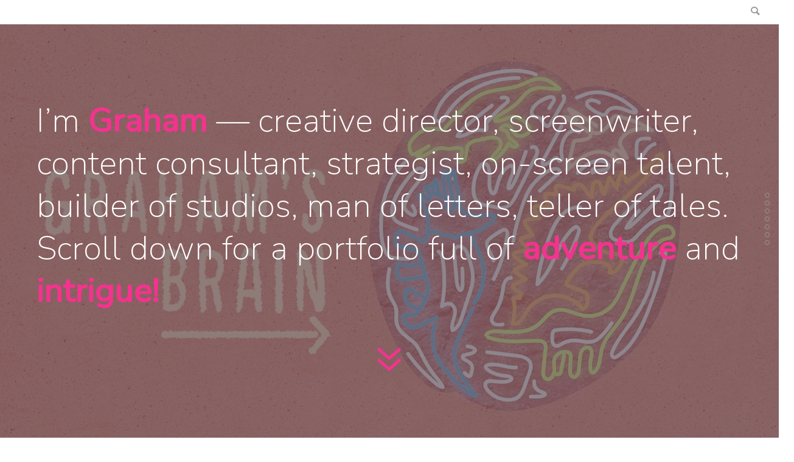

--- FILE ---
content_type: text/html; charset=UTF-8
request_url: http://www.grahamkelleynelson.com/
body_size: 43534
content:
<!doctype html>
<!-- paulirish.com/2008/conditional-stylesheets-vs-css-hacks-answer-neither/ -->
<!--[if lt IE 7]> <html class="no-js lt-ie9 lt-ie8 lt-ie7" lang="en"> <![endif]-->
<!--[if IE 7]>    <html class="no-js lt-ie9 lt-ie8" lang="en"> <![endif]-->
<!--[if IE 8]>    <html class="no-js lt-ie9" lang="en"> <![endif]-->
<!-- Consider adding a manifest.appcache: h5bp.com/d/Offline -->
<!--[if gt IE 8]><!--> 
<html class="no-js" lang="en-US"> <!--<![endif]-->
<head>
	<meta charset="utf-8">
	<meta http-equiv="X-UA-Compatible" content="IE=edge,chrome=1" >
	<meta name="viewport" content="user-scalable=no, width=device-width, initial-scale=1, maximum-scale=1" />
    <meta name="apple-mobile-web-app-capable" content="yes" />
	    <title>Graham Kelley Nelson: Creative Director | Writer | Consultant &#8211; Wait, Let Me Explain.</title>
<meta name='robots' content='max-image-preview:large' />
<link rel='dns-prefetch' href='//secure.gravatar.com' />
<link rel='dns-prefetch' href='//stats.wp.com' />
<link rel='dns-prefetch' href='//fonts.googleapis.com' />
<link rel='dns-prefetch' href='//v0.wordpress.com' />
<link rel='dns-prefetch' href='//widgets.wp.com' />
<link rel='dns-prefetch' href='//s0.wp.com' />
<link rel='dns-prefetch' href='//0.gravatar.com' />
<link rel='dns-prefetch' href='//1.gravatar.com' />
<link rel='dns-prefetch' href='//2.gravatar.com' />
<link rel='preconnect' href='//i0.wp.com' />
<link rel='preconnect' href='//c0.wp.com' />
<link rel="alternate" type="application/rss+xml" title="Graham Kelley Nelson: Creative Director | Writer | Consultant &raquo; Feed" href="http://www.grahamkelleynelson.com/feed/" />
<link rel="alternate" type="application/rss+xml" title="Graham Kelley Nelson: Creative Director | Writer | Consultant &raquo; Comments Feed" href="http://www.grahamkelleynelson.com/comments/feed/" />
<link rel="alternate" type="application/rss+xml" title="Graham Kelley Nelson: Creative Director | Writer | Consultant &raquo; Graham Nelson — Content Man Comments Feed" href="http://www.grahamkelleynelson.com/home-3/feed/" />
<link rel="alternate" title="oEmbed (JSON)" type="application/json+oembed" href="http://www.grahamkelleynelson.com/wp-json/oembed/1.0/embed?url=http%3A%2F%2Fwww.grahamkelleynelson.com%2F" />
<link rel="alternate" title="oEmbed (XML)" type="text/xml+oembed" href="http://www.grahamkelleynelson.com/wp-json/oembed/1.0/embed?url=http%3A%2F%2Fwww.grahamkelleynelson.com%2F&#038;format=xml" />
<style id='wp-img-auto-sizes-contain-inline-css' type='text/css'>
img:is([sizes=auto i],[sizes^="auto," i]){contain-intrinsic-size:3000px 1500px}
/*# sourceURL=wp-img-auto-sizes-contain-inline-css */
</style>
<style id='wp-emoji-styles-inline-css' type='text/css'>

	img.wp-smiley, img.emoji {
		display: inline !important;
		border: none !important;
		box-shadow: none !important;
		height: 1em !important;
		width: 1em !important;
		margin: 0 0.07em !important;
		vertical-align: -0.1em !important;
		background: none !important;
		padding: 0 !important;
	}
/*# sourceURL=wp-emoji-styles-inline-css */
</style>
<style id='wp-block-library-inline-css' type='text/css'>
:root{--wp-block-synced-color:#7a00df;--wp-block-synced-color--rgb:122,0,223;--wp-bound-block-color:var(--wp-block-synced-color);--wp-editor-canvas-background:#ddd;--wp-admin-theme-color:#007cba;--wp-admin-theme-color--rgb:0,124,186;--wp-admin-theme-color-darker-10:#006ba1;--wp-admin-theme-color-darker-10--rgb:0,107,160.5;--wp-admin-theme-color-darker-20:#005a87;--wp-admin-theme-color-darker-20--rgb:0,90,135;--wp-admin-border-width-focus:2px}@media (min-resolution:192dpi){:root{--wp-admin-border-width-focus:1.5px}}.wp-element-button{cursor:pointer}:root .has-very-light-gray-background-color{background-color:#eee}:root .has-very-dark-gray-background-color{background-color:#313131}:root .has-very-light-gray-color{color:#eee}:root .has-very-dark-gray-color{color:#313131}:root .has-vivid-green-cyan-to-vivid-cyan-blue-gradient-background{background:linear-gradient(135deg,#00d084,#0693e3)}:root .has-purple-crush-gradient-background{background:linear-gradient(135deg,#34e2e4,#4721fb 50%,#ab1dfe)}:root .has-hazy-dawn-gradient-background{background:linear-gradient(135deg,#faaca8,#dad0ec)}:root .has-subdued-olive-gradient-background{background:linear-gradient(135deg,#fafae1,#67a671)}:root .has-atomic-cream-gradient-background{background:linear-gradient(135deg,#fdd79a,#004a59)}:root .has-nightshade-gradient-background{background:linear-gradient(135deg,#330968,#31cdcf)}:root .has-midnight-gradient-background{background:linear-gradient(135deg,#020381,#2874fc)}:root{--wp--preset--font-size--normal:16px;--wp--preset--font-size--huge:42px}.has-regular-font-size{font-size:1em}.has-larger-font-size{font-size:2.625em}.has-normal-font-size{font-size:var(--wp--preset--font-size--normal)}.has-huge-font-size{font-size:var(--wp--preset--font-size--huge)}.has-text-align-center{text-align:center}.has-text-align-left{text-align:left}.has-text-align-right{text-align:right}.has-fit-text{white-space:nowrap!important}#end-resizable-editor-section{display:none}.aligncenter{clear:both}.items-justified-left{justify-content:flex-start}.items-justified-center{justify-content:center}.items-justified-right{justify-content:flex-end}.items-justified-space-between{justify-content:space-between}.screen-reader-text{border:0;clip-path:inset(50%);height:1px;margin:-1px;overflow:hidden;padding:0;position:absolute;width:1px;word-wrap:normal!important}.screen-reader-text:focus{background-color:#ddd;clip-path:none;color:#444;display:block;font-size:1em;height:auto;left:5px;line-height:normal;padding:15px 23px 14px;text-decoration:none;top:5px;width:auto;z-index:100000}html :where(.has-border-color){border-style:solid}html :where([style*=border-top-color]){border-top-style:solid}html :where([style*=border-right-color]){border-right-style:solid}html :where([style*=border-bottom-color]){border-bottom-style:solid}html :where([style*=border-left-color]){border-left-style:solid}html :where([style*=border-width]){border-style:solid}html :where([style*=border-top-width]){border-top-style:solid}html :where([style*=border-right-width]){border-right-style:solid}html :where([style*=border-bottom-width]){border-bottom-style:solid}html :where([style*=border-left-width]){border-left-style:solid}html :where(img[class*=wp-image-]){height:auto;max-width:100%}:where(figure){margin:0 0 1em}html :where(.is-position-sticky){--wp-admin--admin-bar--position-offset:var(--wp-admin--admin-bar--height,0px)}@media screen and (max-width:600px){html :where(.is-position-sticky){--wp-admin--admin-bar--position-offset:0px}}

/*# sourceURL=wp-block-library-inline-css */
</style><style id='global-styles-inline-css' type='text/css'>
:root{--wp--preset--aspect-ratio--square: 1;--wp--preset--aspect-ratio--4-3: 4/3;--wp--preset--aspect-ratio--3-4: 3/4;--wp--preset--aspect-ratio--3-2: 3/2;--wp--preset--aspect-ratio--2-3: 2/3;--wp--preset--aspect-ratio--16-9: 16/9;--wp--preset--aspect-ratio--9-16: 9/16;--wp--preset--color--black: #000000;--wp--preset--color--cyan-bluish-gray: #abb8c3;--wp--preset--color--white: #ffffff;--wp--preset--color--pale-pink: #f78da7;--wp--preset--color--vivid-red: #cf2e2e;--wp--preset--color--luminous-vivid-orange: #ff6900;--wp--preset--color--luminous-vivid-amber: #fcb900;--wp--preset--color--light-green-cyan: #7bdcb5;--wp--preset--color--vivid-green-cyan: #00d084;--wp--preset--color--pale-cyan-blue: #8ed1fc;--wp--preset--color--vivid-cyan-blue: #0693e3;--wp--preset--color--vivid-purple: #9b51e0;--wp--preset--gradient--vivid-cyan-blue-to-vivid-purple: linear-gradient(135deg,rgb(6,147,227) 0%,rgb(155,81,224) 100%);--wp--preset--gradient--light-green-cyan-to-vivid-green-cyan: linear-gradient(135deg,rgb(122,220,180) 0%,rgb(0,208,130) 100%);--wp--preset--gradient--luminous-vivid-amber-to-luminous-vivid-orange: linear-gradient(135deg,rgb(252,185,0) 0%,rgb(255,105,0) 100%);--wp--preset--gradient--luminous-vivid-orange-to-vivid-red: linear-gradient(135deg,rgb(255,105,0) 0%,rgb(207,46,46) 100%);--wp--preset--gradient--very-light-gray-to-cyan-bluish-gray: linear-gradient(135deg,rgb(238,238,238) 0%,rgb(169,184,195) 100%);--wp--preset--gradient--cool-to-warm-spectrum: linear-gradient(135deg,rgb(74,234,220) 0%,rgb(151,120,209) 20%,rgb(207,42,186) 40%,rgb(238,44,130) 60%,rgb(251,105,98) 80%,rgb(254,248,76) 100%);--wp--preset--gradient--blush-light-purple: linear-gradient(135deg,rgb(255,206,236) 0%,rgb(152,150,240) 100%);--wp--preset--gradient--blush-bordeaux: linear-gradient(135deg,rgb(254,205,165) 0%,rgb(254,45,45) 50%,rgb(107,0,62) 100%);--wp--preset--gradient--luminous-dusk: linear-gradient(135deg,rgb(255,203,112) 0%,rgb(199,81,192) 50%,rgb(65,88,208) 100%);--wp--preset--gradient--pale-ocean: linear-gradient(135deg,rgb(255,245,203) 0%,rgb(182,227,212) 50%,rgb(51,167,181) 100%);--wp--preset--gradient--electric-grass: linear-gradient(135deg,rgb(202,248,128) 0%,rgb(113,206,126) 100%);--wp--preset--gradient--midnight: linear-gradient(135deg,rgb(2,3,129) 0%,rgb(40,116,252) 100%);--wp--preset--font-size--small: 13px;--wp--preset--font-size--medium: 20px;--wp--preset--font-size--large: 36px;--wp--preset--font-size--x-large: 42px;--wp--preset--spacing--20: 0.44rem;--wp--preset--spacing--30: 0.67rem;--wp--preset--spacing--40: 1rem;--wp--preset--spacing--50: 1.5rem;--wp--preset--spacing--60: 2.25rem;--wp--preset--spacing--70: 3.38rem;--wp--preset--spacing--80: 5.06rem;--wp--preset--shadow--natural: 6px 6px 9px rgba(0, 0, 0, 0.2);--wp--preset--shadow--deep: 12px 12px 50px rgba(0, 0, 0, 0.4);--wp--preset--shadow--sharp: 6px 6px 0px rgba(0, 0, 0, 0.2);--wp--preset--shadow--outlined: 6px 6px 0px -3px rgb(255, 255, 255), 6px 6px rgb(0, 0, 0);--wp--preset--shadow--crisp: 6px 6px 0px rgb(0, 0, 0);}:where(.is-layout-flex){gap: 0.5em;}:where(.is-layout-grid){gap: 0.5em;}body .is-layout-flex{display: flex;}.is-layout-flex{flex-wrap: wrap;align-items: center;}.is-layout-flex > :is(*, div){margin: 0;}body .is-layout-grid{display: grid;}.is-layout-grid > :is(*, div){margin: 0;}:where(.wp-block-columns.is-layout-flex){gap: 2em;}:where(.wp-block-columns.is-layout-grid){gap: 2em;}:where(.wp-block-post-template.is-layout-flex){gap: 1.25em;}:where(.wp-block-post-template.is-layout-grid){gap: 1.25em;}.has-black-color{color: var(--wp--preset--color--black) !important;}.has-cyan-bluish-gray-color{color: var(--wp--preset--color--cyan-bluish-gray) !important;}.has-white-color{color: var(--wp--preset--color--white) !important;}.has-pale-pink-color{color: var(--wp--preset--color--pale-pink) !important;}.has-vivid-red-color{color: var(--wp--preset--color--vivid-red) !important;}.has-luminous-vivid-orange-color{color: var(--wp--preset--color--luminous-vivid-orange) !important;}.has-luminous-vivid-amber-color{color: var(--wp--preset--color--luminous-vivid-amber) !important;}.has-light-green-cyan-color{color: var(--wp--preset--color--light-green-cyan) !important;}.has-vivid-green-cyan-color{color: var(--wp--preset--color--vivid-green-cyan) !important;}.has-pale-cyan-blue-color{color: var(--wp--preset--color--pale-cyan-blue) !important;}.has-vivid-cyan-blue-color{color: var(--wp--preset--color--vivid-cyan-blue) !important;}.has-vivid-purple-color{color: var(--wp--preset--color--vivid-purple) !important;}.has-black-background-color{background-color: var(--wp--preset--color--black) !important;}.has-cyan-bluish-gray-background-color{background-color: var(--wp--preset--color--cyan-bluish-gray) !important;}.has-white-background-color{background-color: var(--wp--preset--color--white) !important;}.has-pale-pink-background-color{background-color: var(--wp--preset--color--pale-pink) !important;}.has-vivid-red-background-color{background-color: var(--wp--preset--color--vivid-red) !important;}.has-luminous-vivid-orange-background-color{background-color: var(--wp--preset--color--luminous-vivid-orange) !important;}.has-luminous-vivid-amber-background-color{background-color: var(--wp--preset--color--luminous-vivid-amber) !important;}.has-light-green-cyan-background-color{background-color: var(--wp--preset--color--light-green-cyan) !important;}.has-vivid-green-cyan-background-color{background-color: var(--wp--preset--color--vivid-green-cyan) !important;}.has-pale-cyan-blue-background-color{background-color: var(--wp--preset--color--pale-cyan-blue) !important;}.has-vivid-cyan-blue-background-color{background-color: var(--wp--preset--color--vivid-cyan-blue) !important;}.has-vivid-purple-background-color{background-color: var(--wp--preset--color--vivid-purple) !important;}.has-black-border-color{border-color: var(--wp--preset--color--black) !important;}.has-cyan-bluish-gray-border-color{border-color: var(--wp--preset--color--cyan-bluish-gray) !important;}.has-white-border-color{border-color: var(--wp--preset--color--white) !important;}.has-pale-pink-border-color{border-color: var(--wp--preset--color--pale-pink) !important;}.has-vivid-red-border-color{border-color: var(--wp--preset--color--vivid-red) !important;}.has-luminous-vivid-orange-border-color{border-color: var(--wp--preset--color--luminous-vivid-orange) !important;}.has-luminous-vivid-amber-border-color{border-color: var(--wp--preset--color--luminous-vivid-amber) !important;}.has-light-green-cyan-border-color{border-color: var(--wp--preset--color--light-green-cyan) !important;}.has-vivid-green-cyan-border-color{border-color: var(--wp--preset--color--vivid-green-cyan) !important;}.has-pale-cyan-blue-border-color{border-color: var(--wp--preset--color--pale-cyan-blue) !important;}.has-vivid-cyan-blue-border-color{border-color: var(--wp--preset--color--vivid-cyan-blue) !important;}.has-vivid-purple-border-color{border-color: var(--wp--preset--color--vivid-purple) !important;}.has-vivid-cyan-blue-to-vivid-purple-gradient-background{background: var(--wp--preset--gradient--vivid-cyan-blue-to-vivid-purple) !important;}.has-light-green-cyan-to-vivid-green-cyan-gradient-background{background: var(--wp--preset--gradient--light-green-cyan-to-vivid-green-cyan) !important;}.has-luminous-vivid-amber-to-luminous-vivid-orange-gradient-background{background: var(--wp--preset--gradient--luminous-vivid-amber-to-luminous-vivid-orange) !important;}.has-luminous-vivid-orange-to-vivid-red-gradient-background{background: var(--wp--preset--gradient--luminous-vivid-orange-to-vivid-red) !important;}.has-very-light-gray-to-cyan-bluish-gray-gradient-background{background: var(--wp--preset--gradient--very-light-gray-to-cyan-bluish-gray) !important;}.has-cool-to-warm-spectrum-gradient-background{background: var(--wp--preset--gradient--cool-to-warm-spectrum) !important;}.has-blush-light-purple-gradient-background{background: var(--wp--preset--gradient--blush-light-purple) !important;}.has-blush-bordeaux-gradient-background{background: var(--wp--preset--gradient--blush-bordeaux) !important;}.has-luminous-dusk-gradient-background{background: var(--wp--preset--gradient--luminous-dusk) !important;}.has-pale-ocean-gradient-background{background: var(--wp--preset--gradient--pale-ocean) !important;}.has-electric-grass-gradient-background{background: var(--wp--preset--gradient--electric-grass) !important;}.has-midnight-gradient-background{background: var(--wp--preset--gradient--midnight) !important;}.has-small-font-size{font-size: var(--wp--preset--font-size--small) !important;}.has-medium-font-size{font-size: var(--wp--preset--font-size--medium) !important;}.has-large-font-size{font-size: var(--wp--preset--font-size--large) !important;}.has-x-large-font-size{font-size: var(--wp--preset--font-size--x-large) !important;}
/*# sourceURL=global-styles-inline-css */
</style>

<style id='classic-theme-styles-inline-css' type='text/css'>
/*! This file is auto-generated */
.wp-block-button__link{color:#fff;background-color:#32373c;border-radius:9999px;box-shadow:none;text-decoration:none;padding:calc(.667em + 2px) calc(1.333em + 2px);font-size:1.125em}.wp-block-file__button{background:#32373c;color:#fff;text-decoration:none}
/*# sourceURL=/wp-includes/css/classic-themes.min.css */
</style>
<link rel='stylesheet' id='contact-form-7-css' href='http://www.grahamkelleynelson.com/wp-content/plugins/contact-form-7/includes/css/styles.css?ver=6.1.4' type='text/css' media='all' />
<link rel='stylesheet' id='be-slider-css' href='http://www.grahamkelleynelson.com/wp-content/plugins/oshine-modules/public/css/be-slider.css?ver=6.9' type='text/css' media='all' />
<link rel='stylesheet' id='oshine-modules-css' href='http://www.grahamkelleynelson.com/wp-content/plugins/oshine-modules/public/css/oshine-modules.css?ver=3.2' type='text/css' media='all' />
<link rel='stylesheet' id='responsive-lightbox-swipebox-css' href='http://www.grahamkelleynelson.com/wp-content/plugins/responsive-lightbox/assets/swipebox/swipebox.min.css?ver=1.5.2' type='text/css' media='all' />
<link rel='stylesheet' id='rs-plugin-settings-css' href='http://www.grahamkelleynelson.com/wp-content/plugins/revslider/public/assets/css/settings.css?ver=5.4.7.2' type='text/css' media='all' />
<style id='rs-plugin-settings-inline-css' type='text/css'>
#rs-demo-id {}
/*# sourceURL=rs-plugin-settings-inline-css */
</style>
<link rel='stylesheet' id='typehub-css' href='http://www.grahamkelleynelson.com/wp-content/plugins/tatsu/includes/typehub/public/css/typehub-public.css?ver=2.0.6' type='text/css' media='all' />
<link rel='stylesheet' id='typehub-google-fonts-css' href='//fonts.googleapis.com/css?family=Nunito%3A200%2C400%7CPT+Sans%3A400%7CDroid+Serif%3A400italic%7CRaleway%3A400%7COpen+Sans%3A400%7CSource+Sans+Pro%3A400%2C300%2C600%7CMontserrat%3A400%2C700%7CCrimson+Text%3A400Italic%7CLato%3A700&#038;ver=1.0' type='text/css' media='all' />
<link rel='stylesheet' id='tatsu-main-css' href='http://www.grahamkelleynelson.com/wp-content/plugins/tatsu/public/css/tatsu.min.css?ver=3.5.3' type='text/css' media='all' />
<link rel='stylesheet' id='oshine_icons-css' href='http://www.grahamkelleynelson.com/wp-content/themes/oshin/fonts/icomoon/style.css?ver=6.9.2' type='text/css' media='all' />
<link rel='stylesheet' id='font_awesome-css' href='http://www.grahamkelleynelson.com/wp-content/plugins/tatsu/includes/icons/font_awesome/font-awesome.css?ver=6.9' type='text/css' media='all' />
<link rel='stylesheet' id='font_awesome_brands-css' href='http://www.grahamkelleynelson.com/wp-content/plugins/tatsu/includes/icons/font_awesome/brands.css?ver=6.9' type='text/css' media='all' />
<link rel='stylesheet' id='tatsu_icons-css' href='http://www.grahamkelleynelson.com/wp-content/plugins/tatsu/includes/icons/tatsu_icons/tatsu-icons.css?ver=6.9' type='text/css' media='all' />
<link rel='stylesheet' id='be-themes-bb-press-css-css' href='http://www.grahamkelleynelson.com/wp-content/themes/oshin/bb-press/bb-press.css?ver=6.9' type='text/css' media='all' />
<link rel='stylesheet' id='be-style-main-css-css' href='http://www.grahamkelleynelson.com/wp-content/themes/oshin/css/main.css?ver=6.9.2' type='text/css' media='all' />
<link rel='stylesheet' id='be-style-top-header-css' href='http://www.grahamkelleynelson.com/wp-content/themes/oshin/css/headers/top-header.css?ver=6.9.2' type='text/css' media='all' />
<link rel='stylesheet' id='be-style-responsive-header-css' href='http://www.grahamkelleynelson.com/wp-content/themes/oshin/css/headers/responsive-header.css?ver=6.9.2' type='text/css' media='all' />
<link rel='stylesheet' id='be-style-multilevel-menu-css' href='http://www.grahamkelleynelson.com/wp-content/themes/oshin/css/headers/multilevel-menu.css?ver=6.9.2' type='text/css' media='all' />
<link rel='stylesheet' id='be-themes-layout-css' href='http://www.grahamkelleynelson.com/wp-content/themes/oshin/css/layout.css?ver=6.9.2' type='text/css' media='all' />
<link rel='stylesheet' id='magnific-popup-css' href='http://www.grahamkelleynelson.com/wp-content/themes/oshin/css/vendor/magnific-popup.css?ver=6.9' type='text/css' media='all' />
<link rel='stylesheet' id='scrollbar-css' href='http://www.grahamkelleynelson.com/wp-content/themes/oshin/css/vendor/scrollbar.css?ver=6.9' type='text/css' media='all' />
<link rel='stylesheet' id='flickity-css' href='http://www.grahamkelleynelson.com/wp-content/themes/oshin/css/vendor/flickity.css?ver=6.9' type='text/css' media='all' />
<link rel='stylesheet' id='be-custom-fonts-css' href='http://www.grahamkelleynelson.com/wp-content/themes/oshin/fonts/fonts.css?ver=6.9.2' type='text/css' media='all' />
<link rel='stylesheet' id='be-style-css-css' href='http://www.grahamkelleynelson.com/wp-content/themes/oshin/style.css?ver=6.9.2' type='text/css' media='all' />
<link rel='stylesheet' id='jetpack_likes-css' href='https://c0.wp.com/p/jetpack/15.4/modules/likes/style.css' type='text/css' media='all' />
<link rel='stylesheet' id='ms-main-css' href='http://www.grahamkelleynelson.com/wp-content/plugins/masterslider/public/assets/css/masterslider.main.css?ver=3.2.2' type='text/css' media='all' />
<link rel='stylesheet' id='ms-custom-css' href='http://www.grahamkelleynelson.com/wp-content/uploads/masterslider/custom.css?ver=1.1' type='text/css' media='all' />
<script type="text/javascript" src="https://c0.wp.com/c/6.9/wp-includes/js/jquery/jquery.min.js" id="jquery-core-js"></script>
<script type="text/javascript" src="https://c0.wp.com/c/6.9/wp-includes/js/jquery/jquery-migrate.min.js" id="jquery-migrate-js"></script>
<script type="text/javascript" src="http://www.grahamkelleynelson.com/wp-content/plugins/responsive-lightbox/assets/swipebox/jquery.swipebox.min.js?ver=1.5.2" id="responsive-lightbox-swipebox-js"></script>
<script type="text/javascript" src="https://c0.wp.com/c/6.9/wp-includes/js/underscore.min.js" id="underscore-js"></script>
<script type="text/javascript" src="http://www.grahamkelleynelson.com/wp-content/plugins/responsive-lightbox/assets/infinitescroll/infinite-scroll.pkgd.min.js?ver=4.0.1" id="responsive-lightbox-infinite-scroll-js"></script>
<script type="text/javascript" id="responsive-lightbox-js-before">
/* <![CDATA[ */
var rlArgs = {"script":"swipebox","selector":"lightbox","customEvents":"","activeGalleries":true,"animation":true,"hideCloseButtonOnMobile":false,"removeBarsOnMobile":false,"hideBars":true,"hideBarsDelay":5000,"videoMaxWidth":1080,"useSVG":true,"loopAtEnd":false,"woocommerce_gallery":false,"ajaxurl":"http:\/\/www.grahamkelleynelson.com\/wp-admin\/admin-ajax.php","nonce":"c440a13d1f","preview":false,"postId":33,"scriptExtension":false};

//# sourceURL=responsive-lightbox-js-before
/* ]]> */
</script>
<script type="text/javascript" src="http://www.grahamkelleynelson.com/wp-content/plugins/responsive-lightbox/js/front.js?ver=2.5.5" id="responsive-lightbox-js"></script>
<script type="text/javascript" src="http://www.grahamkelleynelson.com/wp-content/plugins/revslider/public/assets/js/jquery.themepunch.tools.min.js?ver=5.4.7.2" id="tp-tools-js"></script>
<script type="text/javascript" src="http://www.grahamkelleynelson.com/wp-content/plugins/revslider/public/assets/js/jquery.themepunch.revolution.min.js?ver=5.4.7.2" id="revmin-js"></script>
<script type="text/javascript" src="http://www.grahamkelleynelson.com/wp-content/plugins/tatsu/includes/typehub/public/js/webfont.min.js?ver=6.9" id="webfontloader-js"></script>
<script type="text/javascript" src="http://www.grahamkelleynelson.com/wp-content/themes/oshin/js/vendor/modernizr.js?ver=6.9" id="modernizr-js"></script>
<link rel="https://api.w.org/" href="http://www.grahamkelleynelson.com/wp-json/" /><link rel="alternate" title="JSON" type="application/json" href="http://www.grahamkelleynelson.com/wp-json/wp/v2/pages/33" /><link rel="EditURI" type="application/rsd+xml" title="RSD" href="http://www.grahamkelleynelson.com/xmlrpc.php?rsd" />
<meta name="generator" content="WordPress 6.9" />
<link rel="canonical" href="http://www.grahamkelleynelson.com/" />
<link rel='shortlink' href='https://wp.me/P4jMgp-x' />
<script>var ms_grabbing_curosr='http://www.grahamkelleynelson.com/wp-content/plugins/masterslider/public/assets/css/common/grabbing.cur',ms_grab_curosr='http://www.grahamkelleynelson.com/wp-content/plugins/masterslider/public/assets/css/common/grab.cur';</script>
<meta name="generator" content="MasterSlider 3.2.2 - Responsive Touch Image Slider" />
	<style>img#wpstats{display:none}</style>
		<style id = "be-dynamic-css" type="text/css"> 
body {
    background-color: rgb(255,255,255);background-color: rgba(255,255,255,1);}
.layout-box #header-inner-wrap, 
#header-inner-wrap,
body.header-transparent #header #header-inner-wrap.no-transparent,
.left-header .sb-slidebar.sb-left,
.left-header .sb-slidebar.sb-left #slidebar-menu a::before 
{
    background: none;}
#mobile-menu, 
#mobile-menu ul {
    background-color: rgb(255,255,255);background-color: rgba(255,255,255,1);}

  #mobile-menu li{
    border-bottom-color: #efefef ;
  }


body.header-transparent #header-inner-wrap{
  background: transparent;
}
.be-gdpr-modal-item input:checked + .slider{
  background-color: #2293D7;
}
.be-gdpr-modal-iteminput:focus + .slider {
  box-shadow: 0 0 1px  #2293D7;
}
.be-gdpr-modal-item .slider:before {
  background-color:#ffffff;
}
.be-gdpr-cookie-notice-bar .be-gdpr-cookie-notice-button{
  background: #2293D7;
  color: #ffffff;
}

#header .header-border{
 border-bottom: 1px none ;
}
#header-top-bar{
    background-color: rgb(255,255,255);background-color: rgba(255,255,255,1);    border-bottom: 1px none #323232;
    color: #000000;
}
#header-top-bar #topbar-menu li a{
    color: #000000;
}
#header-bottom-bar{
    background-color: rgb(92,92,92);background-color: rgba(92,92,92,1);    border-top: 1px solid #bbbbbb;
    border-bottom: 1px solid #bbbbbb;
}

/*Adjusted the timings for the new effects*/
body.header-transparent #header #header-inner-wrap {
	-webkit-transition: background .25s ease, box-shadow .25s ease, opacity 700ms cubic-bezier(0.645, 0.045, 0.355, 1), transform 700ms cubic-bezier(0.645, 0.045, 0.355, 1);
	-moz-transition: background .25s ease, box-shadow .25s ease, opacity 700ms cubic-bezier(0.645, 0.045, 0.355, 1), transform 700ms cubic-bezier(0.645, 0.045, 0.355, 1);
	-o-transition: background .25s ease, box-shadow .25s ease, opacity 700ms cubic-bezier(0.645, 0.045, 0.355, 1), transform 700ms cubic-bezier(0.645, 0.045, 0.355, 1);
	transition: background .25s ease, box-shadow .25s ease, opacity 700ms cubic-bezier(0.645, 0.045, 0.355, 1), transform 700ms cubic-bezier(0.645, 0.045, 0.355, 1);
}

body.header-transparent.semi #header .semi-transparent{
  background-color: rgb(0,0,0);background-color: rgba(0,0,0,0.41);  !important ;
}

#content,
#blog-content {
    background-color: rgb(255,255,255);background-color: rgba(255,255,255,1);}
#bottom-widgets {
    background-color: rgb(255,255,255);background-color: rgba(255,255,255,1);}
#footer {
  background-color: rgb(255,255,255);background-color: rgba(255,255,255,1);}
#footer .footer-border{
  border-bottom:  none ;
}
.page-title-module-custom {
	background-color: rgb(255,255,255);background-color: rgba(255,255,255,1);}
#portfolio-title-nav-wrap{
  background-color : #cccccc;
}
#navigation .sub-menu,
#navigation .children,
#navigation-left-side .sub-menu,
#navigation-left-side .children,
#navigation-right-side .sub-menu,
#navigation-right-side .children {
  background-color: rgb(29,29,29);background-color: rgba(29,29,29,1);}
.sb-slidebar.sb-right {
  background-color: rgb(58,58,58);background-color: rgba(58,58,58,0.88);}
.left-header .left-strip-wrapper,
.left-header #left-header-mobile {
  background-color : transparent ;
}
.layout-box-top,
.layout-box-bottom,
.layout-box-right,
.layout-box-left,
.layout-border-header-top #header-inner-wrap,
.layout-border-header-top.layout-box #header-inner-wrap, 
body.header-transparent .layout-border-header-top #header #header-inner-wrap.no-transparent {
  background: none;}

.left-header.left-sliding.left-overlay-menu .sb-slidebar{
  background-color: rgb(29,29,29);background-color: rgba(29,29,29,1);  
}
.top-header.top-overlay-menu .sb-slidebar{
  background-color: rgb(58,58,58);background-color: rgba(58,58,58,0.88);}
.search-box-wrapper{
  background-color: rgb(255,255,255);background-color: rgba(255,255,255,0.85);}
.search-box-wrapper.style1-header-search-widget input[type="text"]{
  background-color: transparent !important;
  color: #000000;
  border: 1px solid  #000000;
}
.search-box-wrapper.style2-header-search-widget input[type="text"]{
  background-color: transparent !important;
  color: #000000;
  border: none !important;
  box-shadow: none !important;
}
.search-box-wrapper .searchform .search-icon{
  color: #000000;
}
#header-top-bar-right .search-box-wrapper.style1-header-search-widget input[type="text"]{
  border: none; 
}


.post-title ,
.post-date-wrap {
  margin-bottom: 12px;
}

/* ======================
    Dynamic Border Styling
   ====================== */


.layout-box-top,
.layout-box-bottom {
  height: 30px;
}

.layout-box-right,
.layout-box-left {
  width: 30px;
}

#main.layout-border,
#main.layout-border.layout-border-header-top{
  padding: 30px;
}
.left-header #main.layout-border {
    padding-left: 0px;
}
#main.layout-border.layout-border-header-top {
  padding-top: 0px;
}
.be-themes-layout-layout-border #logo-sidebar,
.be-themes-layout-layout-border-header-top #logo-sidebar{
  margin-top: 70px;
}

/*Left Static Menu*/
.left-header.left-static.be-themes-layout-layout-border #main-wrapper{
  margin-left: 310px;
}
.left-header.left-static.be-themes-layout-layout-border .sb-slidebar.sb-left {
  left: 30px;
}

/*Right Slidebar*/

body.be-themes-layout-layout-border-header-top .sb-slidebar.sb-right,
body.be-themes-layout-layout-border .sb-slidebar.sb-right {
  right: -250px; 
}
.be-themes-layout-layout-border-header-top .sb-slidebar.sb-right.opened,
.be-themes-layout-layout-border .sb-slidebar.sb-right.opened {
  right: 30px;
}

/* Top-overlay menu on opening, header moves sideways bug. Fixed on the next line code */
/*body.be-themes-layout-layout-border-header-top.top-header.slider-bar-opened #main #header #header-inner-wrap.no-transparent.top-animate,
body.be-themes-layout-layout-border.top-header.slider-bar-opened #main #header #header-inner-wrap.no-transparent.top-animate {
  right: 310px;
}*/

body.be-themes-layout-layout-border-header-top.top-header:not(.top-overlay-menu).slider-bar-opened #main #header #header-inner-wrap.no-transparent.top-animate,
body.be-themes-layout-layout-border.top-header:not(.top-overlay-menu).slider-bar-opened #main #header #header-inner-wrap.no-transparent.top-animate {
  right: 310px;
}

/* Now not needed mostly, as the hero section image is coming properly */


/*Single Page Version*/
body.be-themes-layout-layout-border-header-top.single-page-version .single-page-nav-wrap,
body.be-themes-layout-layout-border.single-page-version .single-page-nav-wrap {
  right: 50px;
}

/*Split Screen Page Template*/
.top-header .layout-border #content.page-split-screen-left {
  margin-left: calc(50% + 15px);
} 
.top-header.page-template-page-splitscreen-left .layout-border .header-hero-section {
  width: calc(50% - 15px);
} 

.top-header .layout-border #content.page-split-screen-right {
  width: calc(50% - 15px);
} 
.top-header.page-template-page-splitscreen-right .layout-border .header-hero-section {
  left: calc(50% - 15px);
} 
  
 
@media only screen and (max-width: 960px) {
  body.be-themes-layout-layout-border-header-top.single-page-version .single-page-nav-wrap,
  body.be-themes-layout-layout-border.single-page-version .single-page-nav-wrap {
    right: 35px;
  }
  body.be-themes-layout-layout-border-header-top .sb-slidebar.sb-right, 
  body.be-themes-layout-layout-border .sb-slidebar.sb-right {
    right: -280px;
  }
  #main.layout-border,
  #main.layout-border.layout-border-header-top {
    padding: 0px !important;
  }
  .top-header .layout-border #content.page-split-screen-left,
  .top-header .layout-border #content.page-split-screen-right {
      margin-left: 0px;
      width:100%;
  }
  .top-header.page-template-page-splitscreen-right .layout-border .header-hero-section,
  .top-header.page-template-page-splitscreen-left .layout-border .header-hero-section {
      width:100%;
  }
}




.filters.single_border .filter_item{
    border-color: #2293D7;
}
.filters.rounded .current_choice{
    border-radius: 50px;
    background-color: #2293D7;
    color: #ffffff;
}
.filters.single_border .current_choice,
.filters.border .current_choice{
    color: #2293D7;
}

.exclusive-mobile-bg .menu-controls{
  background-color: background-color: rgb(255,255,255);background-color: rgba(255,255,255,0);;
}
    #header .be-mobile-menu-icon span {
        background-color : #323232;
    } 
    #header-controls-right,
    #header-controls-left,
    .overlay-menu-close,
    .be-overlay-menu-close {
      color : #323232;
    }

#header .exclusive-mobile-bg .be-mobile-menu-icon,
#header .exclusive-mobile-bg .be-mobile-menu-icon span,
#header-inner-wrap.background--light.transparent.exclusive-mobile-bg .be-mobile-menu-icon,
#header-inner-wrap.background--light.transparent.exclusive-mobile-bg .be-mobile-menu-icon span,
#header-inner-wrap.background--dark.transparent.exclusive-mobile-bg .be-mobile-menu-icon,
#header-inner-wrap.background--dark.transparent.exclusive-mobile-bg .be-mobile-menu-icon span {
  background-color: #323232}
.be-mobile-menu-icon{
  width: 18px;
  height: 2px;
}
.be-mobile-menu-icon .hamburger-line-1{
  top: -5px;
}
.be-mobile-menu-icon .hamburger-line-3{
  top: 5px;
}

.thumb-title-wrap {
  color: #ffffff;
}


#bottom-widgets .widget ul li a, #bottom-widgets a {
	color: inherit;
}

#bottom-widgets .tagcloud a:hover {
  color: #ffffff;
}


a, a:visited, a:hover,
#bottom-widgets .widget ul li a:hover, 
#bottom-widgets a:hover{
  color: #2293D7;
}

#header-top-menu a:hover,
#navigation .current_page_item a,
#navigation .current_page_item a:hover,
#navigation a:hover,
#navigation-left-side .current_page_item a,
#navigation-left-side .current_page_item a:hover,
#navigation-left-side a:hover,
#navigation-right-side .current_page_item a,
#navigation-right-side .current_page_item a:hover,
#navigation-right-side a:hover,
#menu li.current-menu-ancestor > a,
#navigation-left-side .current-menu-item > a,
#navigation-right-side .current-menu-item > a,
#navigation .current-menu-item > a,
#navigation .sub-menu .current-menu-item > a,
#navigation .sub-menu a:hover,
#navigation .children .current-menu-item > a,
#navigation .children a:hover,
#slidebar-menu .current-menu-item > a,
.special-header-menu a:hover + .mobile-sub-menu-controller i,
.special-header-menu #slidebar-menu a:hover,
.special-header-menu .sub-menu a:hover,
.single-page-version #navigation a:hover,
.single-page-version #navigation-left-side a:hover,
.single-page-version #navigation-right-side a:hover,
.single-page-version #navigation .current-section.current_page_item a,
.single-page-version #navigation-left-side .current-section.current_page_item a,
.single-page-version #navigation-right-side .current-section.current_page_item a,
.single-page-version #slidebar-menu .current-section.current_page_item a,
.single-page-version #navigation .current_page_item a:hover,
.single-page-version #navigation-left-side .current_page_item a:hover,
.single-page-version #navigation-right-side .current_page_item a:hover,
.single-page-version #slidebar-menu .current_page_item a:hover,
.be-sticky-sections #navigation a:hover,
.be-sticky-sections #navigation-left-side a:hover,
.be-sticky-sections #navigation-right-side a:hover,
.be-sticky-sections #navigation .current-section.current_page_item a,
.be-sticky-sections #navigation-left-side .current-section.current_page_item a,
.be-sticky-sections #navigation-right-side .current-section.current_page_item a,
.be-sticky-sections #navigation .current_page_item a:hover,
.be-sticky-sections #navigation-left-side .current_page_item a:hover,
.be-sticky-sections #navigation-right-side .current_page_item a:hover,
#navigation .current-menu-ancestor > a,
#navigation-left-side .current-menu-ancestor > a,
#navigation-right-side .current-menu-ancestor > a,
#slidebar-menu .current-menu-ancestor > a,
.special-header-menu .current-menu-item > a,
.sb-left #slidebar-menu a:hover {
	color: #f3338e;
}

#navigation .current_page_item ul li a,
#navigation-left-side .current_page_item ul li a,
#navigation-right-side .current_page_item ul li a,
.single-page-version #navigation .current_page_item a,
.single-page-version #navigation-left-side .current_page_item a,
.single-page-version #navigation-right-side .current_page_item a,
.single-page-version #slidebar-menu .current_page_item a,
.single-page-version #navigation .sub-menu .current-menu-item > a,
.single-page-version #navigation .children .current-menu-item > a 
.be-sticky-sections #navigation .current_page_item a,
.be-sticky-sections #navigation-left-side .current_page_item a,
.be-sticky-sections #navigation-right-side .current_page_item a,
.be-sticky-sections #navigation .sub-menu .current-menu-item > a,
.be-sticky-sections #navigation .children .current-menu-item > a {
  color: inherit;
}

.be-nav-link-effect-1 a::after,
.be-nav-link-effect-2 a::after,
.be-nav-link-effect-3 a::after{
  background-color: rgb(243,51,142);background-color: rgba(243,51,142,1);}


#portfolio-title-nav-wrap .portfolio-nav a {
 color:   #ffffff; 
}
#portfolio-title-nav-wrap .portfolio-nav a .home-grid-icon span{
  background-color: #ffffff; 
}
#portfolio-title-nav-wrap .portfolio-nav a:hover {
 color:   #f3338e; 
}
#portfolio-title-nav-wrap .portfolio-nav a:hover .home-grid-icon span{
  background-color: #f3338e; 
}

.page-title-module-custom .header-breadcrumb {
  line-height: 36px;
}
#portfolio-title-nav-bottom-wrap h6, 
#portfolio-title-nav-bottom-wrap ul li a, 
.single_portfolio_info_close,
#portfolio-title-nav-bottom-wrap .slider-counts{
  background-color: rgb(204,204,204);background-color: rgba(204,204,204,1);}

.more-link.style2-button:hover {
  border-color: #2293D7 !important;
  background: #2293D7 !important;
  color: #ffffff !important;
}
.woocommerce a.button, .woocommerce-page a.button, 
.woocommerce button.button, .woocommerce-page button.button, 
.woocommerce input.button, .woocommerce-page input.button, 
.woocommerce #respond input#submit, .woocommerce-page #respond input#submit,
.woocommerce #content input.button, .woocommerce-page #content input.button {
  background: transparent !important;
  color: #000 !important;
  border-color: #000 !important;
  border-style: solid !important;
  border-width: 2px !important;
  background:  !important;
  color:  !important;
  border-width: px !important;
  border-color:  !important;
  line-height: 41px;
  text-transform: uppercase;
}
.woocommerce a.button:hover, .woocommerce-page a.button:hover, 
.woocommerce button.button:hover, .woocommerce-page button.button:hover, 
.woocommerce input.button:hover, .woocommerce-page input.button:hover, 
.woocommerce #respond input#submit:hover, .woocommerce-page #respond input#submit:hover,
.woocommerce #content input.button:hover, .woocommerce-page #content input.button:hover {
  background: #e0a240 !important;
  color: #fff !important;
  border-color: #e0a240 !important;
  border-width: 2px !important;
  background:  !important;
  color:  !important;
  border-color:  !important;

}
.woocommerce a.button.alt, .woocommerce-page a.button.alt, 
.woocommerce .button.alt, .woocommerce-page .button.alt, 
.woocommerce input.button.alt, .woocommerce-page input.button.alt,
.woocommerce input[type="submit"].alt, .woocommerce-page input[type="submit"].alt, 
.woocommerce #respond input#submit.alt, .woocommerce-page #respond input#submit.alt,
.woocommerce #content input.button.alt, .woocommerce-page #content input.button.alt {
  background: #e0a240 !important;
  color: #fff !important;
  border-color: #e0a240 !important;
  border-style: solid !important;
  border-width: 2px !important;
  background:  !important;
  color:  !important;
  border-width: px !important;
  border-color:  !important;
  line-height: 41px;
  text-transform: uppercase;
}
.woocommerce a.button.alt:hover, .woocommerce-page a.button.alt:hover, 
.woocommerce .button.alt:hover, .woocommerce-page .button.alt:hover, 
.woocommerce input[type="submit"].alt:hover, .woocommerce-page input[type="submit"].alt:hover, 
.woocommerce input.button.alt:hover, .woocommerce-page input.button.alt:hover, 
.woocommerce #respond input#submit.alt:hover, .woocommerce-page #respond input#submit.alt:hover,
.woocommerce #content input.button.alt:hover, .woocommerce-page #content input.button.alt:hover {
  background: transparent !important;
  color: #000 !important;
  border-color: #000 !important;
  border-style: solid !important;
  border-width: 2px !important;
  background:  !important;
  color:  !important;
  border-color:  !important;
}

.woocommerce .woocommerce-message a.button, 
.woocommerce-page .woocommerce-message a.button,
.woocommerce .woocommerce-message a.button:hover,
.woocommerce-page .woocommerce-message a.button:hover {
  border: none !important;
  color: #fff !important;
  background: none !important;
}

.woocommerce .woocommerce-ordering select.orderby, 
.woocommerce-page .woocommerce-ordering select.orderby {
      border-color: #eeeeee;
}

.style7-blog .post-title{
  margin-bottom: 9px;
}

.style8-blog .post-comment-wrap a:hover{
    color : #2293D7;
}

  .style8-blog .element:not(.be-image-post) .post-details-wrap{
    background-color: #ffffff ;
  }

.accordion .accordion-head.with-bg.ui-accordion-header-active{
  background-color: #2293D7 !important;
  color: #ffffff !important;
}

#portfolio-title-nav-wrap{
  padding-top: 15px;
  padding-bottom: 15px;
  border-bottom: 1px none #e8e8e8;
}

#portfolio-title-nav-bottom-wrap h6, 
#portfolio-title-nav-bottom-wrap ul, 
.single_portfolio_info_close .font-icon,
.slider-counts{
  color:  #2b2b2b ;
}
#portfolio-title-nav-bottom-wrap .home-grid-icon span{
  background-color: #2b2b2b ;
}
#portfolio-title-nav-bottom-wrap h6:hover,
#portfolio-title-nav-bottom-wrap ul a:hover,
#portfolio-title-nav-bottom-wrap .slider-counts:hover,
.single_portfolio_info_close:hover {
  background-color: rgb(243,51,142);background-color: rgba(243,51,142,1);}

#portfolio-title-nav-bottom-wrap h6:hover,
#portfolio-title-nav-bottom-wrap ul a:hover,
#portfolio-title-nav-bottom-wrap .slider-counts:hover,
.single_portfolio_info_close:hover .font-icon{
  color:  #f3338e ;
}
#portfolio-title-nav-bottom-wrap ul a:hover .home-grid-icon span{
  background-color: #f3338e ;
}
/* ======================
    Layout 
   ====================== */


body #header-inner-wrap.top-animate #navigation, 
body #header-inner-wrap.top-animate .header-controls, 
body #header-inner-wrap.stuck #navigation, 
body #header-inner-wrap.stuck .header-controls {
	-webkit-transition: line-height 0.5s ease;
	-moz-transition: line-height 0.5s ease;
	-ms-transition: line-height 0.5s ease;
	-o-transition: line-height 0.5s ease;
	transition: line-height 0.5s ease;
}
	
.header-cart-controls .cart-contents span{
	background: #646464;
}
.header-cart-controls .cart-contents span{
	color: #f5f5f5;
}

.left-sidebar-page,
.right-sidebar-page, 
.no-sidebar-page .be-section-pad:first-child, 
.page-template-page-940-php #content , 
.no-sidebar-page #content-wrap, 
.portfolio-archives.no-sidebar-page #content-wrap {
    padding-top: 80px;
    padding-bottom: 80px;
}  
.no-sidebar-page #content-wrap.page-builder{
    padding-top: 0px;
    padding-bottom: 0px;
}
.left-sidebar-page .be-section:first-child, 
.right-sidebar-page .be-section:first-child, 
.dual-sidebar-page .be-section:first-child {
    padding-top: 0 !important;
}

.style1 .logo,
.style4 .logo,
#left-header-mobile .logo,
.style3 .logo,
.style7 .logo,
.style10 .logo{
  padding-top: 20px;
  padding-bottom: 20px;
}

.style5 .logo,
.style6 .logo{
  margin-top: 20px;
  margin-bottom: 20px;
}
#footer-wrap {
  padding-top: 25px;  
  padding-bottom: 25px;  
}

/* ======================
    Colors 
   ====================== */


.sec-bg,
.gallery_content,
.fixed-sidebar-page .fixed-sidebar,
.style3-blog .blog-post.element .element-inner,
.style4-blog .blog-post,
.blog-post.format-link .element-inner,
.blog-post.format-quote .element-inner,
.woocommerce ul.products li.product, 
.woocommerce-page ul.products li.product,
.chosen-container.chosen-container-single .chosen-drop,
.chosen-container.chosen-container-single .chosen-single,
.chosen-container.chosen-container-active.chosen-with-drop .chosen-single {
  background: #cccccc;
}
.sec-color,
.post-meta a,
.pagination a, .pagination a:visited, .pagination span, .pages_list a,
input[type="text"], input[type="email"], input[type="password"],
textarea,
.gallery_content,
.fixed-sidebar-page .fixed-sidebar,
.style3-blog .blog-post.element .element-inner,
.style4-blog .blog-post,
.blog-post.format-link .element-inner,
.blog-post.format-quote .element-inner,
.woocommerce ul.products li.product, 
.woocommerce-page ul.products li.product,
.chosen-container.chosen-container-single .chosen-drop,
.chosen-container.chosen-container-single .chosen-single,
.chosen-container.chosen-container-active.chosen-with-drop .chosen-single {
  color: #7a7a7a;
}

.woocommerce .quantity .plus, .woocommerce .quantity .minus, .woocommerce #content .quantity .plus, .woocommerce #content .quantity .minus, .woocommerce-page .quantity .plus, .woocommerce-page .quantity .minus, .woocommerce-page #content .quantity .plus, .woocommerce-page #content .quantity .minus,
.woocommerce .quantity input.qty, .woocommerce #content .quantity input.qty, .woocommerce-page .quantity input.qty, .woocommerce-page #content .quantity input.qty {
  background: #cccccc; 
  color: #7a7a7a;
  border-color: #eeeeee;
}

.woocommerce div.product .woocommerce-tabs ul.tabs li, .woocommerce #content div.product .woocommerce-tabs ul.tabs li, .woocommerce-page div.product .woocommerce-tabs ul.tabs li, .woocommerce-page #content div.product .woocommerce-tabs ul.tabs li {
  color: #7a7a7a!important;
}

.chosen-container .chosen-drop,
nav.woocommerce-pagination,
.summary.entry-summary .price,
.portfolio-details.style2 .gallery-side-heading-wrap,
#single-author-info,
.single-page-atts,
article.comment {
  border-color: #eeeeee !important;
}

.fixed-sidebar-page #page-content{
  background: #efefef; 
}


.sec-border,
input[type="text"], input[type="email"], input[type="tel"], input[type="password"],
textarea {
  border: 2px solid #eeeeee;
}
.chosen-container.chosen-container-single .chosen-single,
.chosen-container.chosen-container-active.chosen-with-drop .chosen-single {
  border: 2px solid #eeeeee;
}

.woocommerce table.shop_attributes th, .woocommerce-page table.shop_attributes th,
.woocommerce table.shop_attributes td, .woocommerce-page table.shop_attributes td {
    border: none;
    border-bottom: 1px solid #eeeeee;
    padding-bottom: 5px;
}

.woocommerce .widget_price_filter .price_slider_wrapper .ui-widget-content, .woocommerce-page .widget_price_filter .price_slider_wrapper .ui-widget-content{
    border: 1px solid #eeeeee;
}
.pricing-table .pricing-title,
.chosen-container .chosen-results li {
  border-bottom: 1px solid #eeeeee;
}


.separator {
  border:0;
  height:1px;
  color: #eeeeee;
  background-color: #eeeeee;
}

.alt-color,
li.ui-tabs-active h6 a,
a,
a:visited,
.social_media_icons a:hover,
.post-title a:hover,
.fn a:hover,
a.team_icons:hover,
.recent-post-title a:hover,
.widget_nav_menu ul li.current-menu-item a,
.widget_nav_menu ul li.current-menu-item:before,
.woocommerce ul.cart_list li a:hover,
.woocommerce ul.product_list_widget li a:hover,
.woocommerce-page ul.cart_list li a:hover,
.woocommerce-page ul.product_list_widget li a:hover,
.woocommerce-page .product-categories li a:hover,
.woocommerce ul.products li.product .product-meta-data h3:hover,
.woocommerce table.cart a.remove:hover, .woocommerce #content table.cart a.remove:hover, .woocommerce-page table.cart a.remove:hover, .woocommerce-page #content table.cart a.remove:hover,
td.product-name a:hover,
.woocommerce-page #content .quantity .plus:hover,
.woocommerce-page #content .quantity .minus:hover,
.post-category a:hover,
.menu-card-item-stared {
    color: #2293D7;
}

a.custom-like-button.no-liked{
  color: rgba(255,255,255,0.5);
}

a.custom-like-button.liked{
  color: rgba(255,255,255,1);
}


.content-slide-wrap .flex-control-paging li a.flex-active,
.content-slide-wrap .flex-control-paging li.flex-active a:before {
  background: #2293D7 !important;
  border-color: #2293D7 !important;
}


#navigation .menu > ul > li.mega > ul > li {
  border-color: #ffffff;
}


.post-title a:hover {
    color: #2293D7 !important;
}

.alt-bg,
input[type="submit"],
.tagcloud a:hover,
.pagination a:hover,
.widget_tag_cloud a:hover,
.pagination .current,
.trigger_load_more .be-button,
.trigger_load_more .be-button:hover {
    background-color: #2293D7;
    transition: 0.2s linear all;
}
.mejs-controls .mejs-time-rail .mejs-time-current ,
.mejs-controls .mejs-horizontal-volume-slider .mejs-horizontal-volume-current,
.woocommerce span.onsale, 
.woocommerce-page span.onsale, 
.woocommerce a.add_to_cart_button.button.product_type_simple.added,
.woocommerce-page .widget_shopping_cart_content .buttons a.button:hover,
.woocommerce nav.woocommerce-pagination ul li span.current, 
.woocommerce nav.woocommerce-pagination ul li a:hover, 
.woocommerce nav.woocommerce-pagination ul li a:focus,
.testimonial-flex-slider .flex-control-paging li a.flex-active,
#back-to-top,
.be-carousel-nav,
.portfolio-carousel .owl-controls .owl-prev:hover,
.portfolio-carousel .owl-controls .owl-next:hover,
.owl-theme .owl-controls .owl-dot.active span,
.owl-theme .owl-controls .owl-dot:hover span,
.more-link.style3-button,
.view-project-link.style3-button{
  background: #2293D7 !important;
}
.single-page-nav-link.current-section-nav-link {
  background: #f3338e !important;
}


.view-project-link.style2-button,
.single-page-nav-link.current-section-nav-link {
  border-color: #2293D7 !important;
}

.view-project-link.style2-button:hover {
  background: #2293D7 !important;
  color: #ffffff !important;
}
.tagcloud a:hover,
.testimonial-flex-slider .flex-control-paging li a.flex-active,
.testimonial-flex-slider .flex-control-paging li a {
  border-color: #2293D7;
}
a.be-button.view-project-link,
.more-link {
  border-color: #2293D7; 
}


.portfolio-container .thumb-bg {
  background-color: rgba(34,147,215,0.85);
}

.photostream_overlay,
.be-button,
.more-link.style3-button,
.view-project-link.style3-button,
button,
input[type="button"], 
input[type="submit"], 
input[type="reset"] {
	background-color: #2293D7;
}
input[type="file"]::-webkit-file-upload-button{
	background-color: #2293D7;
}
.alt-bg-text-color,
input[type="submit"],
.tagcloud a:hover,
.pagination a:hover,
.widget_tag_cloud a:hover,
.pagination .current,
.woocommerce nav.woocommerce-pagination ul li span.current, 
.woocommerce nav.woocommerce-pagination ul li a:hover, 
.woocommerce nav.woocommerce-pagination ul li a:focus,
#back-to-top,
.be-carousel-nav,
.single_portfolio_close .font-icon, 
.single_portfolio_back .font-icon,
.more-link.style3-button,
.view-project-link.style3-button,
.trigger_load_more a.be-button,
.trigger_load_more a.be-button:hover,
.portfolio-carousel .owl-controls .owl-prev:hover .font-icon,
.portfolio-carousel .owl-controls .owl-next:hover .font-icon{
    color: #ffffff;
    transition: 0.2s linear all;
}
.woocommerce .button.alt.disabled {
    background: #efefef !important;
    color: #a2a2a2 !important;
    border: none !important;
    cursor: not-allowed;
}
.be-button,
input[type="button"], 
input[type="submit"], 
input[type="reset"], 
button {
	color: #ffffff;
	transition: 0.2s linear all;
}
input[type="file"]::-webkit-file-upload-button {
	color: #ffffff;
	transition: 0.2s linear all;
}
.button-shape-rounded #submit,
.button-shape-rounded .style2-button.view-project-link,
.button-shape-rounded .style3-button.view-project-link,
.button-shape-rounded .style2-button.more-link,
.button-shape-rounded .style3-button.more-link,
.button-shape-rounded .contact_submit {
  border-radius: 3px;
}
.button-shape-circular .style2-button.view-project-link,
.button-shape-circular .style3-button.view-project-link{
  border-radius: 50px;
  padding: 17px 30px !important;
}
.button-shape-circular .style2-button.more-link,
.button-shape-circular .style3-button.more-link{
  border-radius: 50px;
  padding: 7px 30px !important;
}
.button-shape-circular .contact_submit,
.button-shape-circular #submit{
  border-radius: 50px;   
  padding-left: 30px;
  padding-right: 30px;
}

.view-project-link.style4-button:hover::after{
    border-color : #2293D7;
}
.mfp-arrow{
  color: #ffffff;
  transition: 0.2s linear all;
  -moz-transition: 0.2s linear all;
  -o-transition: 0.2s linear all;
  transition: 0.2s linear all;
}

.portfolio-title a {
    color: inherit;
}

.arrow-block .arrow_prev,
.arrow-block .arrow_next,
.arrow-block .flickity-prev-next-button {
    background-color: rgb(0,0,0);background-color: rgba(0,0,0,1);} 

.arrow-border .arrow_prev,
.arrow-border .arrow_next,
.arrow-border .flickity-prev-next-button {
    border: 1px solid #000000;
} 

.gallery-info-box-wrap .arrow_prev .font-icon,
.gallery-info-box-wrap .arrow_next .font-icon{
  color: #000000;
}

.flickity-prev-next-button .arrow{
  fill: #000000;
}

.arrow-block .arrow_prev:hover,
.arrow-block .arrow_next:hover,
.arrow-block .flickity-prev-next-button:hover {
  background-color: rgb(0,0,0);background-color: rgba(0,0,0,1);}

.arrow-border .arrow_prev:hover,
.arrow-border .arrow_next:hover,
.arrow-border .flickity-prev-next-button:hover {
    border: 1px solid #000000;
} 

.gallery-info-box-wrap .arrow_prev:hover .font-icon,
.gallery-info-box-wrap .arrow_next:hover .font-icon{
  color: #ffffff;
}

.flickity-prev-next-button:hover .arrow{
  fill: #ffffff;
}

#back-to-top.layout-border,
#back-to-top.layout-border-header-top {
  right: 50px;
  bottom: 50px;
}
.layout-border .fixed-sidebar-page #right-sidebar.active-fixed {
    right: 30px;
}
body.header-transparent.admin-bar .layout-border #header #header-inner-wrap.no-transparent.top-animate, 
body.sticky-header.admin-bar .layout-border #header #header-inner-wrap.no-transparent.top-animate {
  top: 62px;
}
body.header-transparent .layout-border #header #header-inner-wrap.no-transparent.top-animate, 
body.sticky-header .layout-border #header #header-inner-wrap.no-transparent.top-animate {
  top: 30px;
}
body.header-transparent.admin-bar .layout-border.layout-border-header-top #header #header-inner-wrap.no-transparent.top-animate, 
body.sticky-header.admin-bar .layout-border.layout-border-header-top #header #header-inner-wrap.no-transparent.top-animate {
  top: 32px;
  z-index: 15;
}
body.header-transparent .layout-border.layout-border-header-top #header #header-inner-wrap.no-transparent.top-animate, 
body.sticky-header .layout-border.layout-border-header-top #header #header-inner-wrap.no-transparent.top-animate {
  top: 0px;
  z-index: 15;
}
body.header-transparent .layout-border #header #header-inner-wrap.no-transparent #header-wrap, 
body.sticky-header .layout-border #header #header-inner-wrap.no-transparent #header-wrap {
  margin: 0px 30px;
  -webkit-box-sizing: border-box;
  -moz-box-sizing: border-box;
  box-sizing: border-box;
  position: relative;
}
.mfp-content.layout-border img {
  padding: 70px 0px 70px 0px;
}
body.admin-bar .mfp-content.layout-border img {
  padding: 102px 0px 70px 0px;
}
.mfp-content.layout-border .mfp-bottom-bar {
  margin-top: -60px;
}
body .mfp-content.layout-border .mfp-close {
  top: 30px;
}
body.admin-bar .mfp-content.layout-border .mfp-close {
  top: 62px;
}
pre {
    background-image: -webkit-repeating-linear-gradient(top, #ffffff 0px, #ffffff 30px, #cccccc 24px, #cccccc 56px);
    background-image: -moz-repeating-linear-gradient(top, #ffffff 0px, #ffffff 30px, #cccccc 24px, #cccccc 56px);
    background-image: -ms-repeating-linear-gradient(top, #ffffff 0px, #ffffff 30px, #cccccc 24px, #cccccc 56px);
    background-image: -o-repeating-linear-gradient(top, #ffffff 0px, #ffffff 30px, #cccccc 24px, #cccccc 56px);
    background-image: repeating-linear-gradient(top, #ffffff 0px, #ffffff 30px, #cccccc 24px, #cccccc 56px);
    display: block;
    line-height: 28px;
    margin-bottom: 50px;
    overflow: auto;
    padding: 0px 10px;
    border:1px solid #eeeeee;
}
.post-title a{
  color: inherit;
}

/*Animated link Typography*/


.be-sidemenu,
.special-header-menu a::before{ 
  background-color: rgb(58,58,58);background-color: rgba(58,58,58,0.88);}

/*For normal styles add the padding in top and bottom*/
.be-themes-layout-layout-border .be-sidemenu,
.be-themes-layout-layout-border .be-sidemenu,
.be-themes-layout-layout-border-header-top .be-sidemenu,
.be-themes-layout-layout-border-header-top .be-sidemenu{
  padding: 30px 0px;
  box-sizing: border-box;
}

/*For center-align and left-align overlay, add padding to all sides*/
.be-themes-layout-layout-border.overlay-left-align-menu .be-sidemenu,
.be-themes-layout-layout-border.overlay-center-align-menu .be-sidemenu,
.be-themes-layout-layout-border-header-top.overlay-left-align-menu .be-sidemenu,
.be-themes-layout-layout-border-header-top.overlay-center-align-menu .be-sidemenu{
  padding: 30px;
  box-sizing: border-box;
}

.be-themes-layout-layout-border-header-top .be-sidemenu{
  padding-top: 0px;
}

body.perspective-left.perspectiveview,
body.perspective-right.perspectiveview{
  background-color: rgb(58,58,58);background-color: rgba(58,58,58,0.88);}

body.left-header.perspective-right.perspectiveview{
  background-color: rgb(29,29,29);background-color: rgba(29,29,29,1);}
body.perspective-left .be-sidemenu,
body.perspective-right .be-sidemenu{
  background-color : transparent;
}


/*Portfolio navigation*/





.loader-style1-double-bounce1, .loader-style1-double-bounce2,
.loader-style2-wrap,
.loader-style3-wrap > div,
.loader-style5-wrap .dot1, .loader-style5-wrap .dot2,
#nprogress .bar {
  background: #2293D7 !important; 
}
.loader-style4-wrap {
    border-top: 7px solid rgba(34, 147, 215 , 0.3);
  border-right: 7px solid rgba(34, 147, 215 , 0.3);
  border-bottom: 7px solid rgba(34, 147, 215 , 0.3);
  border-left-color: #2293D7; 
}

#nprogress .spinner-icon {
  border-top-color: #2293D7 !important; 
  border-left-color: #2293D7 !important; 
}
#nprogress .peg {
  box-shadow: 0 0 10px #2293D7, 0 0 5px #2293D7 !important;
}

.style1 #navigation,
.style3 #navigation,
.style4 #navigation,
.style5 #navigation, 
#header-controls-left,
#header-controls-right,
#header-wrap,
.mobile-nav-controller-wrap,
#left-header-mobile .header-cart-controls,
.style6 #navigation-left-side,
.style6 #navigation-right-side,
.style7 #navigation{
	line-height: 40px;
}
body.header-transparent #header-wrap #navigation,
body.header-transparent #header-wrap #navigation-left-side,
body.header-transparent #header-wrap #navigation-right-side,
body.header-transparent #header-inner-wrap .header-controls,
body.header-transparent #header-inner-wrap #header-controls-left,
body.header-transparent #header-inner-wrap #header-controls-right, 
body.header-transparent #header-inner-wrap #header-wrap,
body.header-transparent #header-inner-wrap .mobile-nav-controller-wrap {
	line-height: 40px;
}
body #header-inner-wrap.top-animate #navigation,
body #header-inner-wrap.top-animate #navigation-left-side,
body #header-inner-wrap.top-animate #navigation-right-side,
body #header-inner-wrap.top-animate .header-controls,
body #header-inner-wrap.top-animate #header-wrap,
body #header-inner-wrap.top-animate #header-controls-right,
body #header-inner-wrap.top-animate #header-controls-left {
	line-height: 40px;
}
.header-transparent #content.page-split-screen-left,
.header-transparent #content.page-split-screen-right{
  
}
  #header-inner-wrap,
  .style2 #header-bottom-bar,
  .style13 #header-bottom-bar {
    height: 40px;
  }
  .style2 #navigation,
  .style13 #navigation,
  body #header-inner-wrap.top-animate.style2 #navigation,
  body #header-inner-wrap.top-animate.style13 #navigation{
    line-height: 40px;
  }


#bbpress-forums li.bbp-body ul.forum, 
#bbpress-forums li.bbp-body ul.topic {
  border-top: 1px solid #eeeeee;
}
#bbpress-forums ul.bbp-lead-topic, #bbpress-forums ul.bbp-topics, #bbpress-forums ul.bbp-forums, #bbpress-forums ul.bbp-replies, #bbpress-forums ul.bbp-search-results {
  border: 1px solid #eeeeee;
}
#bbpress-forums li.bbp-header, 
#bbpress-forums li.bbp-footer,
.menu-card-item.highlight-menu-item {
  background: #cccccc;
}

#bbpress-forums .topic .bbp-topic-meta a:hover,
.bbp-forum-freshness a:hover,
.bbp-topic-freshness a:hover,
.bbp-header .bbp-reply-content a:hover,
.bbp-topic-tags a:hover,
.bbp-breadcrumb a:hover,
.bbp-forums-list a:hover {
  color: #2293D7;
}
div.bbp-reply-header,
.bar-style-related-posts-list,
.menu-card-item {
  border-color: #eeeeee;
}


#evcal_list .eventon_list_event .evcal_desc span.evcal_event_title, .eventon_events_list .evcal_event_subtitle {
  padding-bottom: 10px !important;
}
.eventon_events_list .eventon_list_event .evcal_desc, .evo_pop_body .evcal_desc, #page-content p.evcal_desc {
  padding-left: 100px !important;
}
.evcal_evdata_row {
  background: #cccccc !important;
}
.eventon_events_list .eventon_list_event .event_description {
  background: #cccccc !important;
  border-color: #eeeeee !important;
}
.bordr,
#evcal_list .bordb {
  border-color: #eeeeee !important; 
}
.evcal_evdata_row .evcal_evdata_cell h3 {
  margin-bottom: 10px !important;
}

/**** Be single portfolio - overflow images ****/

/*  Optiopn Panel Css */
.testimonial-author-img img{
    height: auto;
} </style><style type="text/css">.recentcomments a{display:inline !important;padding:0 !important;margin:0 !important;}</style><meta name="generator" content="Powered by Slider Revolution 5.4.7.2 - responsive, Mobile-Friendly Slider Plugin for WordPress with comfortable drag and drop interface." />

<!-- Jetpack Open Graph Tags -->
<meta property="og:type" content="website" />
<meta property="og:title" content="Graham Kelley Nelson: Creative Director | Writer | Consultant" />
<meta property="og:description" content="Wait, Let Me Explain." />
<meta property="og:url" content="http://www.grahamkelleynelson.com/" />
<meta property="og:site_name" content="Graham Kelley Nelson: Creative Director | Writer | Consultant" />
<meta property="og:image" content="https://i0.wp.com/www.grahamkelleynelson.com/wp-content/uploads/2018/04/GrahamChimp.jpg?fit=872%2C1200" />
<meta property="og:image:width" content="872" />
<meta property="og:image:height" content="1200" />
<meta property="og:image:alt" content="" />
<meta property="og:locale" content="en_US" />
<meta name="twitter:text:title" content="Graham Nelson — Content Man" />
<meta name="twitter:image" content="https://i0.wp.com/www.grahamkelleynelson.com/wp-content/uploads/2018/04/GrahamChimp.jpg?fit=872%2C1200&#038;w=640" />
<meta name="twitter:card" content="summary_large_image" />

<!-- End Jetpack Open Graph Tags -->
<style rel="stylesheet" id="typehub-output">h1,.h1{font-family:"Nunito",-apple-system,BlinkMacSystemFont,'Segoe UI',Roboto,Oxygen-Sans,Ubuntu,Cantarell,'Helvetica Neue',sans-serif;font-weight:200;font-style:normal;text-transform:none;font-size:55px;line-height:70px;letter-spacing:0;color:rgba(255,255,255,1)}h2,.h2{font-family:"Nunito",-apple-system,BlinkMacSystemFont,'Segoe UI',Roboto,Oxygen-Sans,Ubuntu,Cantarell,'Helvetica Neue',sans-serif;font-weight:200;font-style:normal;text-transform:none;font-size:42px;line-height:63px;letter-spacing:0;color:#222}h3,.h3{font-family:"Nunito",-apple-system,BlinkMacSystemFont,'Segoe UI',Roboto,Oxygen-Sans,Ubuntu,Cantarell,'Helvetica Neue',sans-serif;font-weight:200;font-style:normal;text-transform:none;font-size:35px;line-height:52px;letter-spacing:0;color:#222}h4,.woocommerce-order-received .woocommerce h2,.woocommerce-order-received .woocommerce h3,.woocommerce-view-order .woocommerce h2,.woocommerce-view-order .woocommerce h3,.h4{font-family:"Nunito",-apple-system,BlinkMacSystemFont,'Segoe UI',Roboto,Oxygen-Sans,Ubuntu,Cantarell,'Helvetica Neue',sans-serif;font-weight:200;font-style:normal;text-transform:none;font-size:25px;line-height:38px;letter-spacing:0;color:#222}h5,#reply-title,.h5{font-family:"Nunito",-apple-system,BlinkMacSystemFont,'Segoe UI',Roboto,Oxygen-Sans,Ubuntu,Cantarell,'Helvetica Neue',sans-serif;font-weight:400;font-style:normal;text-transform:none;font-size:20px;line-height:32px;letter-spacing:0;color:#222}h6,.testimonial-author-role.h6-font,.menu-card-title,.menu-card-item-price,.slider-counts,.woocommerce-MyAccount-navigation ul li,a.bbp-forum-title,#bbpress-forums fieldset.bbp-form label,.bbp-topic-title a.bbp-topic-permalink,#bbpress-forums ul.forum-titles li,#bbpress-forums ul.bbp-replies li.bbp-header,.h6{font-family:"Nunito",-apple-system,BlinkMacSystemFont,'Segoe UI',Roboto,Oxygen-Sans,Ubuntu,Cantarell,'Helvetica Neue',sans-serif;font-weight:400;font-style:normal;text-transform:none;font-size:16px;line-height:20px;letter-spacing:0;color:#222}body,.special-heading-wrap .caption-wrap .body-font,.woocommerce .woocommerce-ordering select.orderby,.woocommerce-page .woocommerce-ordering select.orderby,.body{font-family:"PT Sans",-apple-system,BlinkMacSystemFont,'Segoe UI',Roboto,Oxygen-Sans,Ubuntu,Cantarell,'Helvetica Neue',sans-serif;font-weight:400;font-style:normal;text-transform:none;font-size:13px;line-height:25px;letter-spacing:0;color:#717171}.page-title-module-custom .page-title-custom,h6.portfolio-title-nav{font-family:"PT Sans",-apple-system,BlinkMacSystemFont,'Segoe UI',Roboto,Oxygen-Sans,Ubuntu,Cantarell,'Helvetica Neue',sans-serif;font-weight:400;font-style:normal;text-transform:none;font-size:26px;line-height:36px;letter-spacing:0;color:#fff}.sub-title,.special-subtitle,.sub_title{font-family:"Droid Serif",-apple-system,BlinkMacSystemFont,'Segoe UI',Roboto,Oxygen-Sans,Ubuntu,Cantarell,'Helvetica Neue',sans-serif;font-weight:400;font-style:italic;text-transform:none;font-size:}#footer{font-family:"PT Sans",-apple-system,BlinkMacSystemFont,'Segoe UI',Roboto,Oxygen-Sans,Ubuntu,Cantarell,'Helvetica Neue',sans-serif;font-weight:400;font-style:normal;text-transform:none;font-size:12px;line-height:14px;letter-spacing:0;color:#888}.special-header-menu .menu-container,#navigation .mega .sub-menu .highlight .sf-with-ul,#navigation,.style2 #navigation,.style13 #navigation,#navigation-left-side,#navigation-right-side,.sb-left #slidebar-menu,.header-widgets,.header-code-widgets,body #header-inner-wrap.top-animate.style2 #navigation,.top-overlay-menu .sb-right #slidebar-menu{font-family:"PT Sans",-apple-system,BlinkMacSystemFont,'Segoe UI',Roboto,Oxygen-Sans,Ubuntu,Cantarell,'Helvetica Neue',sans-serif;font-weight:400;font-style:normal;text-transform:uppercase;font-size:14px;line-height:43px;letter-spacing:1px;color:#999}.special-header-menu .menu-container .sub-menu,.special-header-menu .sub-menu,#navigation .sub-menu,#navigation .children,#navigation-left-side .sub-menu,#navigation-left-side .children,#navigation-right-side .sub-menu,#navigation-right-side .children,.sb-left #slidebar-menu .sub-menu,.top-overlay-menu .sb-right #slidebar-menu .sub-menu{font-family:"PT Sans",-apple-system,BlinkMacSystemFont,'Segoe UI',Roboto,Oxygen-Sans,Ubuntu,Cantarell,'Helvetica Neue',sans-serif;font-weight:400;font-style:normal;text-transform:uppercase;font-size:14px;line-height:28px;letter-spacing:0;color:#999}ul#mobile-menu a,ul#mobile-menu li.mega ul.sub-menu li.highlight>:first-child{font-family:"PT Sans",-apple-system,BlinkMacSystemFont,'Segoe UI',Roboto,Oxygen-Sans,Ubuntu,Cantarell,'Helvetica Neue',sans-serif;font-weight:400;font-style:normal;text-transform:uppercase;font-size:12px;line-height:40px;letter-spacing:1px;color:#d6d6d6}ul#mobile-menu ul.sub-menu a{font-family:"Raleway",-apple-system,BlinkMacSystemFont,'Segoe UI',Roboto,Oxygen-Sans,Ubuntu,Cantarell,'Helvetica Neue',sans-serif;font-weight:400;font-style:normal;text-transform:none;font-size:13px;line-height:27px;letter-spacing:0;color:#bbb}.top-right-sliding-menu .sb-right ul#slidebar-menu li,.sb-right #slidebar-menu .mega .sub-menu .highlight .sf-with-ul{font-family:"Open Sans",-apple-system,BlinkMacSystemFont,'Segoe UI',Roboto,Oxygen-Sans,Ubuntu,Cantarell,'Helvetica Neue',sans-serif;font-weight:400;font-style:normal;text-transform:uppercase;font-size:13px;line-height:60px;letter-spacing:1px;color:#fff}.top-right-sliding-menu .sb-right #slidebar-menu ul.sub-menu li{font-family:"Raleway",-apple-system,BlinkMacSystemFont,'Segoe UI',Roboto,Oxygen-Sans,Ubuntu,Cantarell,'Helvetica Neue',sans-serif;font-weight:400;font-style:normal;text-transform:none;font-size:13px;line-height:25px;letter-spacing:0;color:#fff}.ui-tabs-anchor,.accordion .accordion-head,.skill-wrap .skill_name,.chart-wrap span,.animate-number-wrap h6 span,.woocommerce-tabs .tabs li a,.be-countdown{font-family:"Source Sans Pro",-apple-system,BlinkMacSystemFont,'Segoe UI',Roboto,Oxygen-Sans,Ubuntu,Cantarell,'Helvetica Neue',sans-serif;font-weight:400;font-style:normal;letter-spacing:0}.ui-tabs-anchor{text-transform:none;font-size:18px;line-height:28px}.accordion .accordion-head{text-transform:none;font-size:18px;line-height:28px}.skill-wrap .skill_name{text-transform:uppercase;font-size:14px;line-height:20px}.countdown-amount{text-transform:uppercase;font-size:55px;line-height:95px}.countdown-section{text-transform:uppercase;font-size:15px;line-height:30px}.testimonial_slide .testimonial-content{font-family:"PT Sans",-apple-system,BlinkMacSystemFont,'Segoe UI',Roboto,Oxygen-Sans,Ubuntu,Cantarell,'Helvetica Neue',sans-serif;font-weight:400;font-style:normal;text-transform:none;letter-spacing:0}.tweet-slides .tweet-content{font-family:"Source Sans Pro",-apple-system,BlinkMacSystemFont,'Segoe UI',Roboto,Oxygen-Sans,Ubuntu,Cantarell,'Helvetica Neue',sans-serif;font-weight:300;font-style:normal;text-transform:none;letter-spacing:0}.tatsu-button,.be-button,.woocommerce a.button,.woocommerce-page a.button,.woocommerce button.button,.woocommerce-page button.button,.woocommerce input.button,.woocommerce-page input.button,.woocommerce #respond input#submit,.woocommerce-page #respond input#submit,.woocommerce #content input.button,.woocommerce-page #content input.button,input[type="submit"],.more-link.style1-button,.more-link.style2-button,.more-link.style3-button,input[type="button"],input[type="submit"],input[type="reset"],button,input[type="file"]::-webkit-file-upload-button{font-family:"Source Sans Pro",-apple-system,BlinkMacSystemFont,'Segoe UI',Roboto,Oxygen-Sans,Ubuntu,Cantarell,'Helvetica Neue',sans-serif;font-weight:400;font-style:normal}.oshine-animated-link,.view-project-link.style4-button{font-family:"Montserrat",-apple-system,BlinkMacSystemFont,'Segoe UI',Roboto,Oxygen-Sans,Ubuntu,Cantarell,'Helvetica Neue',sans-serif;letter-spacing:0;text-transform:none;font-weight:400;font-style:normal}.thumb-title-wrap .thumb-title,.full-screen-portfolio-overlay-title{font-family:"PT Sans",-apple-system,BlinkMacSystemFont,'Segoe UI',Roboto,Oxygen-Sans,Ubuntu,Cantarell,'Helvetica Neue',sans-serif;font-weight:400;font-style:normal;text-transform:uppercase;font-size:15px;line-height:30px;letter-spacing:1px}.thumb-title-wrap .portfolio-item-cats{text-transform:none;font-size:12px;line-height:17px;letter-spacing:0}h6.gallery-side-heading{font-family:"Source Sans Pro",-apple-system,BlinkMacSystemFont,'Segoe UI',Roboto,Oxygen-Sans,Ubuntu,Cantarell,'Helvetica Neue',sans-serif;font-weight:400;font-style:normal;text-transform:none;font-size:16px;line-height:25px;letter-spacing:0;color:#222}.portfolio-details .gallery-side-heading-wrap p{color:#5f6263;font-size:13px;line-height:26px;font-family:"Raleway",-apple-system,BlinkMacSystemFont,'Segoe UI',Roboto,Oxygen-Sans,Ubuntu,Cantarell,'Helvetica Neue',sans-serif;text-transform:none;font-weight:400;font-style:normal;letter-spacing:0}a.navigation-previous-post-link,a.navigation-next-post-link{color:#222;font-size:13px;line-height:20px;font-family:"Montserrat",-apple-system,BlinkMacSystemFont,'Segoe UI',Roboto,Oxygen-Sans,Ubuntu,Cantarell,'Helvetica Neue',sans-serif;text-transform:none;font-weight:700;font-style:normal;letter-spacing:0}#portfolio-title-nav-bottom-wrap h6,#portfolio-title-nav-bottom-wrap .slider-counts{font-family:"Montserrat",-apple-system,BlinkMacSystemFont,'Segoe UI',Roboto,Oxygen-Sans,Ubuntu,Cantarell,'Helvetica Neue',sans-serif;font-weight:400;font-style:normal;text-transform:none;font-size:15px;letter-spacing:0;line-height:40px}.attachment-details-custom-slider{font-family:"Crimson Text",-apple-system,BlinkMacSystemFont,'Segoe UI',Roboto,Oxygen-Sans,Ubuntu,Cantarell,'Helvetica Neue',sans-serif;font-weight:400;font-style:Italic;text-transform:none;font-size:15px;line-height:;letter-spacing:0;color:}.filters .filter_item{color:#222;font-size:12px;line-height:32px;font-family:"PT Sans",-apple-system,BlinkMacSystemFont,'Segoe UI',Roboto,Oxygen-Sans,Ubuntu,Cantarell,'Helvetica Neue',sans-serif;text-transform:uppercase;font-weight:400;font-style:normal;letter-spacing:1px}.woocommerce ul.products li.product .product-meta-data h3,.woocommerce-page ul.products li.product .product-meta-data h3,.woocommerce ul.products li.product h3,.woocommerce-page ul.products li.product h3,.woocommerce ul.products li.product .product-meta-data .woocommerce-loop-product__title,.woocommerce-page ul.products li.product .product-meta-data .woocommerce-loop-product__title,.woocommerce ul.products li.product .woocommerce-loop-product__title,.woocommerce-page ul.products li.product .woocommerce-loop-product__title,.woocommerce ul.products li.product-category .woocommerce-loop-category__title,.woocommerce-page ul.products li.product-category .woocommerce-loop-category__title{font-family:"Lato",-apple-system,BlinkMacSystemFont,'Segoe UI',Roboto,Oxygen-Sans,Ubuntu,Cantarell,'Helvetica Neue',sans-serif;font-weight:700;font-style:normal;text-transform:none;font-size:18px;line-height:27px;letter-spacing:0;color:#222}.woocommerce-page.single.single-product #content div.product h1.product_title.entry-title{font-family:"Lato",-apple-system,BlinkMacSystemFont,'Segoe UI',Roboto,Oxygen-Sans,Ubuntu,Cantarell,'Helvetica Neue',sans-serif;font-weight:700;font-style:normal;text-transform:none;font-size:18px;line-height:27px;letter-spacing:0;color:#222}.post-title,.post-date-wrap{font-family:"Open Sans",-apple-system,BlinkMacSystemFont,'Segoe UI',Roboto,Oxygen-Sans,Ubuntu,Cantarell,'Helvetica Neue',sans-serif;font-weight:400;font-style:normal;text-transform:lowercase;font-size:22px;line-height:35px;letter-spacing:0;color:#000}.style3-blog .post-title,.style8-blog .post-title{font-family:"Open Sans",-apple-system,BlinkMacSystemFont,'Segoe UI',Roboto,Oxygen-Sans,Ubuntu,Cantarell,'Helvetica Neue',sans-serif;font-weight:400;font-style:normal;text-transform:uppercase;font-size:16px;line-height:28px;letter-spacing:0;color:#363c3b}.post-meta.post-top-meta-typo,.style8-blog .post-meta.post-category a,.hero-section-blog-categories-wrap a{font-family:"Raleway",-apple-system,BlinkMacSystemFont,'Segoe UI',Roboto,Oxygen-Sans,Ubuntu,Cantarell,'Helvetica Neue',sans-serif;text-transform:uppercase;font-size:12px;line-height:24px;letter-spacing:0;color:#757575;font-weight:400;font-style:normal}.post-nav li,.style8-blog .post-meta.post-date,.style8-blog .post-bottom-meta-wrap,.hero-section-blog-bottom-meta-wrap{font-family:"Open Sans",-apple-system,BlinkMacSystemFont,'Segoe UI',Roboto,Oxygen-Sans,Ubuntu,Cantarell,'Helvetica Neue',sans-serif;font-weight:400;font-style:normal;text-transform:none;font-size:12px;line-height:18px;letter-spacing:0;color:#888}.single-post .post-title,.single-post .style3-blog .post-title,.single-post .style8-blog .post-title{font-family:"Open Sans",-apple-system,BlinkMacSystemFont,'Segoe UI',Roboto,Oxygen-Sans,Ubuntu,Cantarell,'Helvetica Neue',sans-serif;font-weight:400;font-style:normal;text-transform:lowercase;font-size:22px;line-height:35px;letter-spacing:0;color:#000}.sidebar-widgets h6{font-family:"Source Sans Pro",-apple-system,BlinkMacSystemFont,'Segoe UI',Roboto,Oxygen-Sans,Ubuntu,Cantarell,'Helvetica Neue',sans-serif;font-weight:600;font-style:normal;text-transform:uppercase;font-size:13px;line-height:22px;letter-spacing:0;color:#333}.sidebar-widgets{font-family:"Open Sans",-apple-system,BlinkMacSystemFont,'Segoe UI',Roboto,Oxygen-Sans,Ubuntu,Cantarell,'Helvetica Neue',sans-serif;font-weight:400;font-style:normal;text-transform:none;font-size:12px;line-height:23px;letter-spacing:0;color:#606060}.sb-slidebar .widget h6{font-family:"Source Sans Pro",-apple-system,BlinkMacSystemFont,'Segoe UI',Roboto,Oxygen-Sans,Ubuntu,Cantarell,'Helvetica Neue',sans-serif;font-weight:600;font-style:normal;text-transform:uppercase;font-size:12px;line-height:28px;letter-spacing:1px;color:#303030}.sb-slidebar .widget{font-family:"Open Sans",-apple-system,BlinkMacSystemFont,'Segoe UI',Roboto,Oxygen-Sans,Ubuntu,Cantarell,'Helvetica Neue',sans-serif;font-weight:400;font-style:normal;text-transform:none;font-size:12px;line-height:22px;letter-spacing:0;color:#a2a2a2}#bottom-widgets h6{font-family:"Source Sans Pro",-apple-system,BlinkMacSystemFont,'Segoe UI',Roboto,Oxygen-Sans,Ubuntu,Cantarell,'Helvetica Neue',sans-serif;font-weight:600;font-style:normal;text-transform:uppercase;font-size:13px;line-height:22px;letter-spacing:0;color:#dfdfdf}#bottom-widgets{font-family:"Open Sans",-apple-system,BlinkMacSystemFont,'Segoe UI',Roboto,Oxygen-Sans,Ubuntu,Cantarell,'Helvetica Neue',sans-serif;font-weight:400;font-style:normal;text-transform:none;font-size:12px;line-height:22px;letter-spacing:0;color:#a2a2a2}.contact_form_module input[type="text"],.contact_form_module textarea{font-family:"PT Sans",-apple-system,BlinkMacSystemFont,'Segoe UI',Roboto,Oxygen-Sans,Ubuntu,Cantarell,'Helvetica Neue',sans-serif;font-weight:400;font-style:normal;text-transform:none;font-size:13px;line-height:26px;letter-spacing:0;color:#222}@media only screen and (max-width:1377px){}@media only screen and (min-width:768px) and (max-width:1024px){}@media only screen and (max-width:767px){h1,.h1{font-size:32px}h2,.h2{font-size:28px}h6,.testimonial-author-role.h6-font,.menu-card-title,.menu-card-item-price,.slider-counts,.woocommerce-MyAccount-navigation ul li,a.bbp-forum-title,#bbpress-forums fieldset.bbp-form label,.bbp-topic-title a.bbp-topic-permalink,#bbpress-forums ul.forum-titles li,#bbpress-forums ul.bbp-replies li.bbp-header,.h6{font-size:12px}body,.special-heading-wrap .caption-wrap .body-font,.woocommerce .woocommerce-ordering select.orderby,.woocommerce-page .woocommerce-ordering select.orderby,.body{font-size:12px}}</style><style id = "oshine-typehub-css" type="text/css"> #header-controls-right,#header-controls-left{color:#999}#be-left-strip .be-mobile-menu-icon span{background-color:#323232}ul#mobile-menu .mobile-sub-menu-controller{line-height :40px }ul#mobile-menu ul.sub-menu .mobile-sub-menu-controller{line-height :27px }.breadcrumbs{color:#fff}.search-box-wrapper.style2-header-search-widget input[type="text"]{font-style:italic;font-weight:400;font-family:Droid Serif}.portfolio-share a.custom-share-button,.portfolio-share a.custom-share-button:active,.portfolio-share a.custom-share-button:hover,.portfolio-share a.custom-share-button:visited{color:#222}.more-link.style2-button{color:#000 !important;border-color:#000 !important}.style8-blog .post-bottom-meta-wrap .be-share-stack a.custom-share-button,.style8-blog .post-bottom-meta-wrap .be-share-stack a.custom-share-button:active,.style8-blog .post-bottom-meta-wrap .be-share-stack a.custom-share-button:hover,.style8-blog .post-bottom-meta-wrap .be-share-stack a.custom-share-button:visited{color:#888}.hero-section-blog-categories-wrap a,.hero-section-blog-categories-wrap a:visited,.hero-section-blog-categories-wrap a:hover,.hero-section-blog-bottom-meta-wrap .hero-section-blog-bottom-meta-wrap a,.hero-section-blog-bottom-meta-wrap a:visited,.hero-section-blog-bottom-meta-wrap a:hover,.hero-section-blog-bottom-meta-wrap{color :#000}#navigation .mega .sub-menu .highlight .sf-with-ul{color:#999 !important;line-height:1.5}.view-project-link.style4-button{color :#222}.related.products h2,.upsells.products h2,.cart-collaterals .cross-sells h2,.cart_totals h2,.shipping_calculator h2,.woocommerce-billing-fields h3,.woocommerce-shipping-fields h3,.shipping_calculator h2,#order_review_heading,.woocommerce .page-title{font-family:Lato;font-weight:700}.woocommerce form .form-row label,.woocommerce-page form .form-row label{color:#222}.woocommerce-tabs .tabs li a{color:#222 !important}#bbpress-forums ul.forum-titles li,#bbpress-forums ul.bbp-replies li.bbp-header{line-height:inherit;letter-spacing:inherit;text-transform:uppercase;font-size:inherit}#bbpress-forums .topic .bbp-topic-meta a,.bbp-forum-freshness a,.bbp-topic-freshness a,.bbp-header .bbp-reply-content a,.bbp-topic-tags a,.bbp-breadcrumb a,.bbp-forums-list a{color:#222}.ajde_evcal_calendar .calendar_header p,.eventon_events_list .eventon_list_event .evcal_cblock{font-family:Nunito !important}.eventon_events_list .eventon_list_event .evcal_desc span.evcal_desc2,.evo_pop_body .evcal_desc span.evcal_desc2{font-family:Nunito !important;font-size:14px !important;text-transform:none}.eventon_events_list .eventon_list_event .evcal_desc span.evcal_event_subtitle,.evo_pop_body .evcal_desc span.evcal_event_subtitle,.evcal_evdata_row .evcal_evdata_cell p,#evcal_list .eventon_list_event p.no_events{text-transform:none !important;font-family:PT Sans !important;font-size:inherit !important} </style><style rel="stylesheet" id="colorhub-output">.swatch-red, .swatch-red a{color:#f44336;}.swatch-pink, .swatch-pink a{color:#E91E63;}.swatch-purple, .swatch-purple a{color:#9C27B0;}.swatch-deep-purple, .swatch-deep-purple a{color:#673AB7;}.swatch-indigo, .swatch-indigo a{color:#3F51B5;}.swatch-blue, .swatch-blue a{color:#2196F3;}.swatch-light-blue, .swatch-light-blue a{color:#03A9F4;}.swatch-cyan, .swatch-cyan a{color:#00BCD4;}.swatch-teal, .swatch-teal a{color:#009688;}.swatch-green, .swatch-green a{color:#4CAF50;}.swatch-light-green, .swatch-light-green a{color:#8BC34A;}.swatch-lime, .swatch-lime a{color:#CDDC39;}.swatch-yellow, .swatch-yellow a{color:#FFEB3B;}.swatch-amber, .swatch-amber a{color:#FFC107;}.swatch-orange, .swatch-orange a{color:#FF9800;}.swatch-deep-orange, .swatch-deep-orange a{color:#FF5722;}.swatch-brown, .swatch-brown a{color:#795548;}.swatch-grey, .swatch-grey a{color:#9E9E9E;}.swatch-blue-grey, .swatch-blue-grey a{color:#607D8B;}.swatch-white, .swatch-white a{color:#ffffff;}.swatch-black, .swatch-black a{color:#000000;}.palette-0, .palette-0 a{color:#2293D7;}.palette-1, .palette-1 a{color:#ffffff;}.palette-2, .palette-2 a{color:#313233;}.palette-3, .palette-3 a{color:#848991;}.palette-4, .palette-4 a{color:#f8f8f8;}</style><script type="text/javascript">function setREVStartSize(e){									
						try{ e.c=jQuery(e.c);var i=jQuery(window).width(),t=9999,r=0,n=0,l=0,f=0,s=0,h=0;
							if(e.responsiveLevels&&(jQuery.each(e.responsiveLevels,function(e,f){f>i&&(t=r=f,l=e),i>f&&f>r&&(r=f,n=e)}),t>r&&(l=n)),f=e.gridheight[l]||e.gridheight[0]||e.gridheight,s=e.gridwidth[l]||e.gridwidth[0]||e.gridwidth,h=i/s,h=h>1?1:h,f=Math.round(h*f),"fullscreen"==e.sliderLayout){var u=(e.c.width(),jQuery(window).height());if(void 0!=e.fullScreenOffsetContainer){var c=e.fullScreenOffsetContainer.split(",");if (c) jQuery.each(c,function(e,i){u=jQuery(i).length>0?u-jQuery(i).outerHeight(!0):u}),e.fullScreenOffset.split("%").length>1&&void 0!=e.fullScreenOffset&&e.fullScreenOffset.length>0?u-=jQuery(window).height()*parseInt(e.fullScreenOffset,0)/100:void 0!=e.fullScreenOffset&&e.fullScreenOffset.length>0&&(u-=parseInt(e.fullScreenOffset,0))}f=u}else void 0!=e.minHeight&&f<e.minHeight&&(f=e.minHeight);e.c.closest(".rev_slider_wrapper").css({height:f})					
						}catch(d){console.log("Failure at Presize of Slider:"+d)}						
					};</script>
<link rel='stylesheet' id='jetpack-swiper-library-css' href='https://c0.wp.com/p/jetpack/15.4/_inc/blocks/swiper.css' type='text/css' media='all' />
<link rel='stylesheet' id='jetpack-carousel-css' href='https://c0.wp.com/p/jetpack/15.4/modules/carousel/jetpack-carousel.css' type='text/css' media='all' />
</head>
<body class="home wp-singular page-template-default page page-id-33 wp-theme-oshin _masterslider _msp_version_3.2.2 header-solid no-section-scroll single-page-version top-header none be-themes-layout-layout-wide opt-panel-cache-off" data-be-site-layout='layout-wide' data-be-page-template = 'page' >	
	<div id="main-wrapper"
    >
            <div id="main" class="ajaxable layout-wide" >
        
<header id="header">
		<div id="header-inner-wrap" class=" style1"  >
					<div id="header-wrap" class=" clearfix" data-default-height="40" data-sticky-height="40">
				    <div id="header-controls-right">
        <div class="header-search-controls"><i class="search-button icon-search font-icon"></i><div class="search-box-wrapper style1-header-search-widget">
				<a href="#" class="header-search-form-close"><i class="icon-icon_close font-icon"></i></a>
				<div class="search-box-inner1">
					<div class="search-box-inner2"><form role="search" method="get" class="searchform" action="http://www.grahamkelleynelson.com/" >
	    <input type="text" placeholder="Search ..." value="" name="s" class="s" />
	    <i class="search-icon icon-search font-icon"></i>
	    <input type="submit" class="search-submit" value="" />
	    </form></div>
				</div>
			</div></div>        <div class="mobile-nav-controller-wrap">
            <div class="menu-controls mobile-nav-controller" title="Mobile Menu Controller"> <span class="be-mobile-menu-icon style1">   
        <span class="hamburger-line-1"></span>
        <span class="hamburger-line-2"></span>
        <span class="hamburger-line-3"></span>
</span></div>
        </div>
    </div>				<nav id="navigation" class="clearfix">					</nav><!-- End Navigation -->
			</div>

			<div class='header-mobile-navigation clearfix'></div>	</div>
</header> <!-- END HEADER -->	<div id="content" class="no-sidebar-page">
		<div id="content-wrap" class="page-builder">
			<section id="page-content">
				<div class="clearfix"  >
					<div  class="tatsu-fpwtn5snmecqpgxi tatsu-section  tatsu-fullscreen tatsu-video-section tatsu-bg-overlay tatsu-hide-0 tatsu-hide-mobile   tatsu-clearfix" data-title=""  data-headerscheme="background--light"><div class="tatsu-fullscreen-wrap"><div class='tatsu-section-pad clearfix' data-padding='{"d":"0px 0% 0px 0% "}' data-padding-top='0px'><div class="tatsu-row-wrap  tatsu-wrap tatsu-row-one-col tatsu-row-has-one-cols tatsu-zero-margin tatsu-medium-gutter tatsu-reg-cols  tatsu-clearfix tatsu-fpwtn5sno48j8x2n" ><div  class="tatsu-row " ><div  class="tatsu-column  tatsu-column-no-bg tatsu-one-col tatsu-animate tatsu-column-image-none tatsu-column-effect-none  tatsu-fpwtn5snotbu6v2s" data-animation="fadeIn" data-animation-delay="600"  data-parallax-speed="0" style=""><div class="tatsu-column-inner " ><div class="tatsu-column-pad-wrap"><div class="tatsu-column-pad" ><div  class="tatsu-module tatsu-text-block-wrap tatsu-fpwtn5snq05jx3kr  "><div class="tatsu-text-inner tatsu-align-center tatsu-animate clearfix" data-animation="fadeIn" data-animation-delay="250" ><style>.tatsu-fpwtn5snq05jx3kr.tatsu-text-block-wrap .tatsu-text-inner{width: 100%;text-align: left;}</style>
<h1><span style="color: #ffffff;">I&#8217;m <strong><span style="color: #f3338e;">Graham </span></strong>— creative director, screenwriter, content consultant, strategist, on-screen talent, builder of studios, man of letters, teller of tales. Scroll down for a portfolio full of <strong><span style="color: #f3338e;">adventure</span></strong> and <strong><span style="color: #f3338e;">intrigue!</span></strong></span></h1>
</div></div><div  class="tatsu-empty-space  tatsu-fpwtn5snxia7doqq  " ><style>.tatsu-fpwtn5snxia7doqq.tatsu-empty-space{height: 1px;}</style></div></div></div><div class = "tatsu-column-bg-image-wrap"><div class = "tatsu-column-bg-image" ></div></div></div><style>.tatsu-row > .tatsu-fpwtn5snotbu6v2s.tatsu-column{width: 100%;}.tatsu-fpwtn5snotbu6v2s.tatsu-column > .tatsu-column-inner > .tatsu-column-pad-wrap > .tatsu-column-pad{padding: 0px 0px 5px 0px ;}.tatsu-fpwtn5snotbu6v2s.tatsu-column > .tatsu-column-inner{border-color: rgba(0,0,0,1); }.tatsu-fpwtn5snotbu6v2s.tatsu-column > .tatsu-column-inner > .tatsu-column-overlay{mix-blend-mode: none;}.tatsu-fpwtn5snotbu6v2s > .tatsu-column-inner > .tatsu-top-divider{z-index: 9999;}.tatsu-fpwtn5snotbu6v2s > .tatsu-column-inner > .tatsu-bottom-divider{z-index: 9999;}.tatsu-fpwtn5snotbu6v2s > .tatsu-column-inner > .tatsu-left-divider{z-index: 9999;}.tatsu-fpwtn5snotbu6v2s > .tatsu-column-inner > .tatsu-right-divider{z-index: 9999;}</style></div></div></div><div class="tatsu-row-wrap  tatsu-wrap tatsu-row-one-col tatsu-row-has-one-cols tatsu-medium-gutter tatsu-reg-cols  tatsu-clearfix tatsu-fpwtn5so1m4rpjf7" ><div  class="tatsu-row " ><div  class="tatsu-column  tatsu-column-no-bg tatsu-one-col tatsu-column-image-none tatsu-column-effect-none  tatsu-fpwtn5so27cmguco"  data-parallax-speed="0" style=""><div class="tatsu-column-inner " ><div class="tatsu-column-pad-wrap"><div class="tatsu-column-pad" ><div  class="tatsu-module tatsu-normal-icon tatsu-icon-shortcode align-center tatsu-HyRZ4YR_9   "><style>.tatsu-HyRZ4YR_9 .tatsu-icon{color: rgba(244,51,141,1) ;}.tatsu-HyRZ4YR_9{border-width: 0px 0px 0px 0px;}</style><a href="#"  class="tatsu-icon-wrap plain  tatsu-animate    " data-animation="fadeIn"   aria-label="icon-arrow_carrot-2down" data-gdpr-atts={}   ><i class="tatsu-icon tatsu-custom-icon tatsu-custom-icon-class icon-arrow_carrot-2down xlarge plain"></i></a></div></div></div><div class = "tatsu-column-bg-image-wrap"><div class = "tatsu-column-bg-image" ></div></div></div><style>.tatsu-row > .tatsu-fpwtn5so27cmguco.tatsu-column{width: 100%;}.tatsu-fpwtn5so27cmguco.tatsu-column > .tatsu-column-inner > .tatsu-column-overlay{mix-blend-mode: none;}.tatsu-fpwtn5so27cmguco > .tatsu-column-inner > .tatsu-top-divider{z-index: 9999;}.tatsu-fpwtn5so27cmguco > .tatsu-column-inner > .tatsu-bottom-divider{z-index: 9999;}.tatsu-fpwtn5so27cmguco > .tatsu-column-inner > .tatsu-left-divider{z-index: 9999;}.tatsu-fpwtn5so27cmguco > .tatsu-column-inner > .tatsu-right-divider{z-index: 9999;}</style></div></div></div></div><div class="tatsu-section-background-wrap"><div class = "tatsu-section-background" ></div></div><video class="tatsu-bg-video" autoplay="autoplay" loop="loop" muted="muted" preload="auto" playsinline webkit-playsinline><source src="http://www.grahamkelleynelson.com/wp-content/uploads/2018/03/Working-File_1-1.mp4" type="video/mp4"></video><div class="tatsu-overlay tatsu-section-overlay"></div></div><style>.tatsu-fpwtn5snmecqpgxi.tatsu-section{background-color: #ffffff;}.tatsu-fpwtn5snmecqpgxi{border-width: 0px 0px px 0px;border-style: solid;}.tatsu-fpwtn5snmecqpgxi .tatsu-section-pad{padding: 0px 0% 0px 0% ;}.tatsu-fpwtn5snmecqpgxi > .tatsu-bottom-divider{z-index: 9999;}.tatsu-fpwtn5snmecqpgxi > .tatsu-top-divider{z-index: 9999;}.tatsu-fpwtn5snmecqpgxi .tatsu-section-overlay{background: rgba(63,48,59,0.58);mix-blend-mode: normal;}.tatsu-fpwtn5snmecqpgxi .tatsu-fullscreen-wrap{align-items: center;}</style></div><div  class="tatsu-77635dff-4533-4149-89c2-3de8a06a30b3 tatsu-section  tatsu-fullscreen tatsu-bg-overlay tatsu-hide-0 tatsu-hide-tablet tatsu-hide-laptop tatsu-hide-desktop   tatsu-clearfix" data-title=""  data-headerscheme="background--light"><div class="tatsu-fullscreen-wrap"><div class='tatsu-section-pad clearfix' data-padding='{"d":"60px 0% 60px 0%"}' data-padding-top='60px'><div class="tatsu-row-wrap  tatsu-wrap tatsu-row-one-col tatsu-row-has-one-cols tatsu-zero-margin tatsu-medium-gutter tatsu-reg-cols  tatsu-clearfix tatsu-4ce82b38-9fe5-4ec0-ad91-70b2543babab" ><div  class="tatsu-row " ><div  class="tatsu-column  tatsu-column-no-bg tatsu-one-col tatsu-animate tatsu-column-image-none tatsu-column-effect-none  tatsu-1b05bb13-4ee7-473d-a804-73da9e02672b" data-animation="fadeIn" data-animation-delay="600"  data-parallax-speed="0" style=""><div class="tatsu-column-inner " ><div class="tatsu-column-pad-wrap"><div class="tatsu-column-pad" ><div  class="tatsu-module tatsu-text-block-wrap tatsu-b44eeb9d-20a5-4ce5-abce-068279b74f80  "><div class="tatsu-text-inner tatsu-align-center tatsu-animate clearfix" data-animation="fadeIn" data-animation-delay="250" ><style>.tatsu-b44eeb9d-20a5-4ce5-abce-068279b74f80.tatsu-text-block-wrap .tatsu-text-inner{width: 100%;text-align: left;}</style>
<h1><span style="color: #ffffff;">I&#8217;m <strong><span style="color: #f3338e;">Graham </span></strong>— creative director, consultant, content strategist, on-screen talent, man of letters, teller of tales. Brace yourselves for a portfolio full of <strong><span style="color: #f3338e;">adventure</span></strong> and <strong><span style="color: #f3338e;">intrigue!</span></strong></span></h1>
</div></div><div  class="tatsu-empty-space  tatsu-f2c70f28-431f-4fbd-aec7-e701edb98894  " ><style>.tatsu-f2c70f28-431f-4fbd-aec7-e701edb98894.tatsu-empty-space{height: 1px;}</style></div></div></div><div class = "tatsu-column-bg-image-wrap"><div class = "tatsu-column-bg-image" ></div></div></div><style>.tatsu-row > .tatsu-1b05bb13-4ee7-473d-a804-73da9e02672b.tatsu-column{width: 100%;}.tatsu-1b05bb13-4ee7-473d-a804-73da9e02672b.tatsu-column > .tatsu-column-inner > .tatsu-column-pad-wrap > .tatsu-column-pad{padding: 0px 0px 5px 0px ;}.tatsu-1b05bb13-4ee7-473d-a804-73da9e02672b.tatsu-column > .tatsu-column-inner{border-color: rgba(0,0,0,1); }.tatsu-1b05bb13-4ee7-473d-a804-73da9e02672b.tatsu-column > .tatsu-column-inner > .tatsu-column-overlay{mix-blend-mode: none;}.tatsu-1b05bb13-4ee7-473d-a804-73da9e02672b > .tatsu-column-inner > .tatsu-top-divider{z-index: 9999;}.tatsu-1b05bb13-4ee7-473d-a804-73da9e02672b > .tatsu-column-inner > .tatsu-bottom-divider{z-index: 9999;}.tatsu-1b05bb13-4ee7-473d-a804-73da9e02672b > .tatsu-column-inner > .tatsu-left-divider{z-index: 9999;}.tatsu-1b05bb13-4ee7-473d-a804-73da9e02672b > .tatsu-column-inner > .tatsu-right-divider{z-index: 9999;}</style></div></div></div><div class="tatsu-row-wrap  tatsu-wrap tatsu-row-one-col tatsu-row-has-one-cols tatsu-medium-gutter tatsu-reg-cols  tatsu-clearfix tatsu-559f55d9-9a26-4993-b242-3046e43f0200" ><div  class="tatsu-row " ><div  class="tatsu-column  tatsu-column-no-bg tatsu-one-col tatsu-column-image-none tatsu-column-effect-none  tatsu-097a5b05-aac6-4f40-b9fb-272f438ec2e3"  data-parallax-speed="0" style=""><div class="tatsu-column-inner " ><div class="tatsu-column-pad-wrap"><div class="tatsu-column-pad" ><div  class="tatsu-module tatsu-normal-icon tatsu-icon-shortcode align-center tatsu-BJp8BYAu9   "><style>.tatsu-BJp8BYAu9 .tatsu-icon{color: rgba(244,51,141,1) ;}.tatsu-BJp8BYAu9{border-width: 0px 0px 0px 0px;}</style><a href="#"  class="tatsu-icon-wrap plain  tatsu-animate    " data-animation="fadeIn"   aria-label="icon-arrow_carrot-2down" data-gdpr-atts={}   ><i class="tatsu-icon tatsu-custom-icon tatsu-custom-icon-class icon-arrow_carrot-2down xlarge plain"></i></a></div></div></div><div class = "tatsu-column-bg-image-wrap"><div class = "tatsu-column-bg-image" ></div></div></div><style>.tatsu-row > .tatsu-097a5b05-aac6-4f40-b9fb-272f438ec2e3.tatsu-column{width: 100%;}.tatsu-097a5b05-aac6-4f40-b9fb-272f438ec2e3.tatsu-column > .tatsu-column-inner > .tatsu-column-overlay{mix-blend-mode: none;}.tatsu-097a5b05-aac6-4f40-b9fb-272f438ec2e3 > .tatsu-column-inner > .tatsu-top-divider{z-index: 9999;}.tatsu-097a5b05-aac6-4f40-b9fb-272f438ec2e3 > .tatsu-column-inner > .tatsu-bottom-divider{z-index: 9999;}.tatsu-097a5b05-aac6-4f40-b9fb-272f438ec2e3 > .tatsu-column-inner > .tatsu-left-divider{z-index: 9999;}.tatsu-097a5b05-aac6-4f40-b9fb-272f438ec2e3 > .tatsu-column-inner > .tatsu-right-divider{z-index: 9999;}</style></div></div></div></div><div class="tatsu-section-background-wrap"><div class = "tatsu-section-background" ></div></div><div class="tatsu-overlay tatsu-section-overlay"></div></div><style>.tatsu-77635dff-4533-4149-89c2-3de8a06a30b3.tatsu-section{background-color: rgba(29,29,29,1);}.tatsu-77635dff-4533-4149-89c2-3de8a06a30b3 .tatsu-section-background{background-image: url(http://www.grahamkelleynelson.com/wp-content/uploads/2018/04/GrahamChimp.jpg);background-repeat: no-repeat;background-attachment: fixed;background-position: top center;background-size: cover;}.tatsu-77635dff-4533-4149-89c2-3de8a06a30b3 .tatsu-bg-blur{background-repeat: no-repeat;background-attachment: fixed;background-position: top center;background-size: cover;}.tatsu-77635dff-4533-4149-89c2-3de8a06a30b3{border-width: 0px 0px px 0px;border-style: solid;}.tatsu-77635dff-4533-4149-89c2-3de8a06a30b3 .tatsu-section-pad{padding: 60px 0% 60px 0%;}.tatsu-77635dff-4533-4149-89c2-3de8a06a30b3 > .tatsu-bottom-divider{z-index: 9999;}.tatsu-77635dff-4533-4149-89c2-3de8a06a30b3 > .tatsu-top-divider{z-index: 9999;}.tatsu-77635dff-4533-4149-89c2-3de8a06a30b3 .tatsu-section-overlay{background: rgba(63,48,59,0.64);mix-blend-mode: normal;}.tatsu-77635dff-4533-4149-89c2-3de8a06a30b3 .tatsu-fullscreen-wrap{align-items: center;}</style></div><div id="portfolio" class="tatsu-fpwtn5t20s82ywn4 tatsu-section    tatsu-clearfix" data-title=""  data-headerscheme="background--light"><div class='tatsu-section-pad clearfix' data-padding='{"d":"10px 0px 10px 0% "}' data-padding-top='10px'><div class="tatsu-row-wrap  tatsu-wrap tatsu-row-one-col tatsu-row-has-one-cols tatsu-medium-gutter tatsu-reg-cols  tatsu-clearfix tatsu-fqe8b93z3o2hriai" ><div  class="tatsu-row " ><div  class="tatsu-column  tatsu-column-no-bg tatsu-one-col tatsu-column-image-none tatsu-column-effect-none  tatsu-fqe8b93z4naohgjx"  data-parallax-speed="0" style=""><div class="tatsu-column-inner " ><div class="tatsu-column-pad-wrap"><div class="tatsu-column-pad" ><div  class="tatsu-module tatsu-text-block-wrap tatsu-fqe8b93z5s3dgch  "><div class="tatsu-text-inner tatsu-align-center  clearfix" ><style>.tatsu-fqe8b93z5s3dgch.tatsu-text-block-wrap .tatsu-text-inner{width: 100%;text-align: left;}</style>
<h1 style="text-align: center;"><span style="color: #1d1d1d; font-size: 32pt;">Heartbreaking works of staggering Graham-ness. </span></h1>
<h4 style="text-align: left;"> </h4>
</div></div></div></div><div class = "tatsu-column-bg-image-wrap"><div class = "tatsu-column-bg-image" ></div></div></div><style>.tatsu-row > .tatsu-fqe8b93z4naohgjx.tatsu-column{width: 100%;}.tatsu-fqe8b93z4naohgjx.tatsu-column > .tatsu-column-inner > .tatsu-column-pad-wrap > .tatsu-column-pad{padding: 30px 0px 20px 0px ;}.tatsu-fqe8b93z4naohgjx.tatsu-column > .tatsu-column-inner > .tatsu-column-overlay{mix-blend-mode: none;}.tatsu-fqe8b93z4naohgjx > .tatsu-column-inner > .tatsu-top-divider{z-index: 9999;}.tatsu-fqe8b93z4naohgjx > .tatsu-column-inner > .tatsu-bottom-divider{z-index: 9999;}.tatsu-fqe8b93z4naohgjx > .tatsu-column-inner > .tatsu-left-divider{z-index: 9999;}.tatsu-fqe8b93z4naohgjx > .tatsu-column-inner > .tatsu-right-divider{z-index: 9999;}</style></div></div></div><div class="tatsu-row-wrap  tatsu-row-full-width tatsu-row-one-col tatsu-row-has-one-cols tatsu-medium-gutter tatsu-reg-cols  tatsu-clearfix tatsu-fpwtn5t21u23nbuh" ><div  class="tatsu-row " ><div  class="tatsu-column  tatsu-column-no-bg tatsu-one-col tatsu-column-image-none tatsu-column-effect-none  tatsu-fpwtn5t22i1jcjx7"  data-parallax-speed="0" style=""><div class="tatsu-column-inner " ><div class="tatsu-column-pad-wrap"><div class="tatsu-column-pad" ><div  class = "portfolio-all-wrap oshine-portfolio-module tatsu-fpx2t5uo549xilnd"  > <div class="portfolio portfolio-delay-load full-screen  full-screen-gutter masonry_disable style1-gutter five-col " data-animation = "fadeIn" data-action="get_ajax_full_screen_gutter_portfolio" data-category="pitch,strategist,voiceover,writer,videos,photography,infographics,creative-director,talent,article,animation,freelance,netflix,huff-post,vox-media" data-aspect-ratio = "1.6" data-enable-masonry="0" data-showposts="9" data-paged="2" data-col="five" data-gallery="0" data-filter="portfolio_categories" data-meta_to_show="portfolio_categories" data-show_filters="yes" data-thumbnail-bg-color="" data-thumbnail-bg-gradient="" data-title-style="style1" data-placeholder-color="" data-cat-color="rgba(255,255,255,1)" data-title-color="rgba(255,255,255,1)" data-title-animation-type="fadeInUp" data-hover-style="style1-hover"  data-gutter-width="25" data-img-grayscale="c_to_c"" data-gradient-style-color="" data-cat-hide="0" data-like-indicator="0" style="margin-right: 25px;"><div class="filters clearfix border align-center" style="margin-left:25px;"><div class="filter_item"><span class="sort current_choice" data-id="element">All</span></div><div class="filter_item"><span class="sort" data-id="freelance">Freelance</span></div><div class="filter_item"><span class="sort" data-id="netflix">Netflix</span></div><div class="filter_item"><span class="sort" data-id="huff-post">The Huffington Post</span></div><div class="filter_item"><span class="sort" data-id="vox-media">Vox Media</span></div></div><div class="portfolio-container clickable clearfix portfolio-shortcode  fadeIn "><div class="element be-hoverlay wide wide-width-height style1-hover c_to_c style1-title"style="margin-bottom: 25px;" data-category-names = "freelance "><div class="element-inner" style="margin-left: 25px;"><a href="http://www.grahamkelleynelson.com/portfolio/peak-organic-copywriting/" class=" thumb-wrap   " data-gdpr-atts={} title="Screen Shot 2024-05-15 at 11.16.02 AM" ><div class="flip-wrap" ><div   style = "padding-bottom : 63.207547169811%;;" class="flip-img-wrap"><img decoding="async" src="https://i0.wp.com/www.grahamkelleynelson.com/wp-content/uploads/2024/09/Screen-Shot-2024-05-15-at-11.16.02-AM.png?resize=1250%2C781" data-aspect-ratio="1.6"alt=""/></div></div><div class="thumb-overlay "><div class="thumb-bg " ><div class="thumb-title-wrap "><div class="thumb-title animated animation-trigger" data-animation-type="fadeInUp"style="color:rgba(255,255,255,1);">Peak Organic | Copywriting</div><div class="portfolio-item-cats animated animation-trigger" data-animation-type="none"style="color:rgba(255,255,255,1);"><span>Freelance</span></div></div></div></div></a><div class="portfolio-like like-button-wrap"><a href="#" class="custom-like-button no-liked" data-post-id="4144"><i class="font-icon icon-icon_heart"></i><span>0</span></a></div></div></div><div class="element be-hoverlay not-wide no-wide-width-height style1-hover c_to_c style1-title"style="margin-bottom: 25px;" data-category-names = "freelance "><div class="element-inner" style="margin-left: 25px;"><a href="http://www.grahamkelleynelson.com/portfolio/rubbish-copywriting/" class=" thumb-wrap   " data-gdpr-atts={} title="Screen Shot 2024-09-19 at 10.15.01 AM" ><div class="flip-wrap" ><div   style = "padding-bottom : 62.5%;;" class="flip-img-wrap"><img decoding="async" src="https://i0.wp.com/www.grahamkelleynelson.com/wp-content/uploads/2025/06/Screen-Shot-2024-09-19-at-10.15.01-AM.png?resize=650%2C406" alt=""/></div></div><div class="thumb-overlay "><div class="thumb-bg " ><div class="thumb-title-wrap "><div class="thumb-title animated animation-trigger" data-animation-type="fadeInUp"style="color:rgba(255,255,255,1);">Rubbish | Copywriting</div><div class="portfolio-item-cats animated animation-trigger" data-animation-type="none"style="color:rgba(255,255,255,1);"><span>Freelance</span></div></div></div></div></a><div class="portfolio-like like-button-wrap"><a href="#" class="custom-like-button no-liked" data-post-id="4235"><i class="font-icon icon-icon_heart"></i><span>0</span></a></div></div></div><div class="element be-hoverlay not-wide no-wide-width-height style1-hover c_to_c style1-title"style="margin-bottom: 25px;" data-category-names = "freelance "><div class="element-inner" style="margin-left: 25px;"><a href="http://www.grahamkelleynelson.com/portfolio/fx-social-strategy/" class=" thumb-wrap   " data-gdpr-atts={} title="Screen Shot 2025-05-21 at 9.41.45 AM" ><div class="flip-wrap" ><div   style = "padding-bottom : 62.5%;;" class="flip-img-wrap"><img decoding="async" src="https://i0.wp.com/www.grahamkelleynelson.com/wp-content/uploads/2025/06/Screen-Shot-2025-05-21-at-9.41.45-AM-e1750356737663.png?resize=650%2C406" alt=""/></div></div><div class="thumb-overlay "><div class="thumb-bg " ><div class="thumb-title-wrap "><div class="thumb-title animated animation-trigger" data-animation-type="fadeInUp"style="color:rgba(255,255,255,1);">FX | Social Strategy</div><div class="portfolio-item-cats animated animation-trigger" data-animation-type="none"style="color:rgba(255,255,255,1);"><span>Freelance</span></div></div></div></div></a><div class="portfolio-like like-button-wrap"><a href="#" class="custom-like-button no-liked" data-post-id="4230"><i class="font-icon icon-icon_heart"></i><span>0</span></a></div></div></div><div class="element be-hoverlay wide wide-width-height style1-hover c_to_c style1-title"style="margin-bottom: 25px;" data-category-names = "netflix "><div class="element-inner" style="margin-left: 25px;"><a href="http://www.grahamkelleynelson.com/portfolio/netflix-the-witchers-bestiary/" class=" thumb-wrap   " data-gdpr-atts={} title="80" ><div class="flip-wrap" ><div   style = "padding-bottom : 63.207547169811%;;" class="flip-img-wrap"><img decoding="async" src="https://i0.wp.com/www.grahamkelleynelson.com/wp-content/uploads/2020/06/80-e1593023048101.jpeg?resize=1250%2C781" data-aspect-ratio="1.6"alt=""/></div></div><div class="thumb-overlay "><div class="thumb-bg " ><div class="thumb-title-wrap "><div class="thumb-title animated animation-trigger" data-animation-type="fadeInUp"style="color:rgba(255,255,255,1);">Netflix | The Witcher’s Bestiary</div><div class="portfolio-item-cats animated animation-trigger" data-animation-type="none"style="color:rgba(255,255,255,1);"><span>Netflix</span></div></div></div></div></a><div class="portfolio-like like-button-wrap"><a href="#" class="custom-like-button no-liked" data-post-id="3916"><i class="font-icon icon-icon_heart"></i><span>0</span></a></div></div></div><div class="element be-hoverlay not-wide no-wide-width-height style1-hover c_to_c style1-title"style="margin-bottom: 25px;" data-category-names = "netflix "><div class="element-inner" style="margin-left: 25px;"><a href="http://www.grahamkelleynelson.com/portfolio/netflix-beyond-the-doc-who-is-ghislaine-maxwell/" class=" thumb-wrap   " data-gdpr-atts={} title="who-is-ghislaine-maxwell-jeffrey-epstein-filthy-rich" ><div class="flip-wrap" ><div   style = "padding-bottom : 62.5%;;" class="flip-img-wrap"><img decoding="async" src="https://i0.wp.com/www.grahamkelleynelson.com/wp-content/uploads/2020/06/who-is-ghislaine-maxwell-jeffrey-epstein-filthy-rich-e1593022908658.jpg?resize=650%2C406" alt=""/></div></div><div class="thumb-overlay "><div class="thumb-bg " ><div class="thumb-title-wrap "><div class="thumb-title animated animation-trigger" data-animation-type="fadeInUp"style="color:rgba(255,255,255,1);">Netflix | Beyond The Doc: Who Is Ghislaine Maxwell?</div><div class="portfolio-item-cats animated animation-trigger" data-animation-type="none"style="color:rgba(255,255,255,1);"><span>Netflix</span></div></div></div></div></a><div class="portfolio-like like-button-wrap"><a href="#" class="custom-like-button no-liked" data-post-id="3914"><i class="font-icon icon-icon_heart"></i><span>0</span></a></div></div></div><div class="element be-hoverlay wide wide-width-height style1-hover c_to_c style1-title"style="margin-bottom: 25px;" data-category-names = "netflix "><div class="element-inner" style="margin-left: 25px;"><a href="http://www.grahamkelleynelson.com/portfolio/netflix-the-real-life-of-the-king-explained/" class=" thumb-wrap   " data-gdpr-atts={} title="Screen Shot 2019-11-06 at 12.02.15 PM" ><div class="flip-wrap" ><div   style = "padding-bottom : 63.207547169811%;;" class="flip-img-wrap"><img decoding="async" src="https://i0.wp.com/www.grahamkelleynelson.com/wp-content/uploads/2019/11/Screen-Shot-2019-11-06-at-12.02.15-PM-1.png?resize=1250%2C781" data-aspect-ratio="1.6"alt=""/></div></div><div class="thumb-overlay "><div class="thumb-bg " ><div class="thumb-title-wrap "><div class="thumb-title animated animation-trigger" data-animation-type="fadeInUp"style="color:rgba(255,255,255,1);">Netflix | The Real Life of the King, Explained</div><div class="portfolio-item-cats animated animation-trigger" data-animation-type="none"style="color:rgba(255,255,255,1);"><span>Netflix</span></div></div></div></div></a><div class="portfolio-like like-button-wrap"><a href="#" class="custom-like-button no-liked" data-post-id="3903"><i class="font-icon icon-icon_heart"></i><span>0</span></a></div></div></div><div class="element be-hoverlay not-wide no-wide-width-height style1-hover c_to_c style1-title"style="margin-bottom: 25px;" data-category-names = "huff-post "><div class="element-inner" style="margin-left: 25px;"><a href="http://www.grahamkelleynelson.com/portfolio/huffpost-x-clorox-little-monsters-of-summer-break/" class=" thumb-wrap   " data-gdpr-atts={} title="Deciblor!" ><div class="flip-wrap" ><div   style = "padding-bottom : 62.5%;;" class="flip-img-wrap"><img decoding="async" src="https://i0.wp.com/www.grahamkelleynelson.com/wp-content/uploads/2018/04/deciblor.gif?resize=650%2C406" alt=""/></div></div><div class="thumb-overlay "><div class="thumb-bg " ><div class="thumb-title-wrap "><div class="thumb-title animated animation-trigger" data-animation-type="fadeInUp"style="color:rgba(255,255,255,1);">HuffPost x Clorox | Little Monsters of Summer Break</div><div class="portfolio-item-cats animated animation-trigger" data-animation-type="none"style="color:rgba(255,255,255,1);"><span>The Huffington Post</span></div></div></div></div></a><div class="portfolio-like like-button-wrap"><a href="#" class="custom-like-button no-liked" data-post-id="3408"><i class="font-icon icon-icon_heart"></i><span>0</span></a></div></div></div><div class="element be-hoverlay wide wide-width-height style1-hover c_to_c style1-title"style="margin-bottom: 25px;" data-category-names = "vox-media "><div class="element-inner" style="margin-left: 25px;"><a href="http://www.grahamkelleynelson.com/portfolio/mailchimp/" class=" thumb-wrap   " data-gdpr-atts={} title="Stegosaurus Butt Brain" ><div class="flip-wrap" ><div   style = "padding-bottom : 63.207547169811%;;" class="flip-img-wrap"><img decoding="async" src="https://i0.wp.com/www.grahamkelleynelson.com/wp-content/uploads/2018/04/Screen-Shot-2018-04-01-at-12.30.03-AM.png?resize=1250%2C781" data-aspect-ratio="1.6"alt=""/></div></div><div class="thumb-overlay "><div class="thumb-bg " ><div class="thumb-title-wrap "><div class="thumb-title animated animation-trigger" data-animation-type="fadeInUp"style="color:rgba(255,255,255,1);">Vox x Mailchimp | The myth of nature’s second brain, exposed</div><div class="portfolio-item-cats animated animation-trigger" data-animation-type="none"style="color:rgba(255,255,255,1);"><span>Vox Media</span></div></div></div></div></a><div class="portfolio-like like-button-wrap"><a href="#" class="custom-like-button no-liked" data-post-id="3301"><i class="font-icon icon-icon_heart"></i><span>0</span></a></div></div></div><div class="element be-hoverlay wide wide-width-height style1-hover c_to_c style1-title"style="margin-bottom: 25px;" data-category-names = "vox-media "><div class="element-inner" style="margin-left: 25px;"><a href="http://www.grahamkelleynelson.com/portfolio/the-verge-x-kfc-space-command-chicken/" class=" thumb-wrap   " data-gdpr-atts={} title="The Zinger, Front and Center" ><div class="flip-wrap" ><div   style = "padding-bottom : 63.207547169811%;;" class="flip-img-wrap"><img decoding="async" src="https://i0.wp.com/www.grahamkelleynelson.com/wp-content/uploads/2018/04/Screen_Shot_2017_06_12_at_6.16.51_PM.png?resize=1250%2C781" data-aspect-ratio="NAN"alt=""/></div></div><div class="thumb-overlay "><div class="thumb-bg " ><div class="thumb-title-wrap "><div class="thumb-title animated animation-trigger" data-animation-type="fadeInUp"style="color:rgba(255,255,255,1);">The Verge x KFC | Space Command: Chicken</div><div class="portfolio-item-cats animated animation-trigger" data-animation-type="none"style="color:rgba(255,255,255,1);"><span>Vox Media</span></div></div></div></div></a><div class="portfolio-like like-button-wrap"><a href="#" class="custom-like-button no-liked" data-post-id="3362"><i class="font-icon icon-icon_heart"></i><span>0</span></a></div></div></div></div><div class="trigger_infinite_scroll portfolio_infinite_scroll" data-type="portfolio"></div></div></div></div></div><div class = "tatsu-column-bg-image-wrap"><div class = "tatsu-column-bg-image" ></div></div></div><style>.tatsu-row > .tatsu-fpwtn5t22i1jcjx7.tatsu-column{width: 100%;}.tatsu-fpwtn5t22i1jcjx7.tatsu-column > .tatsu-column-inner > .tatsu-column-pad-wrap > .tatsu-column-pad{padding: 20px 0px 20px 0px ;}.tatsu-fpwtn5t22i1jcjx7.tatsu-column > .tatsu-column-inner > .tatsu-column-overlay{mix-blend-mode: none;}.tatsu-fpwtn5t22i1jcjx7 > .tatsu-column-inner > .tatsu-top-divider{z-index: 9999;}.tatsu-fpwtn5t22i1jcjx7 > .tatsu-column-inner > .tatsu-bottom-divider{z-index: 9999;}.tatsu-fpwtn5t22i1jcjx7 > .tatsu-column-inner > .tatsu-left-divider{z-index: 9999;}.tatsu-fpwtn5t22i1jcjx7 > .tatsu-column-inner > .tatsu-right-divider{z-index: 9999;}</style></div></div></div></div><div class="tatsu-section-background-wrap"><div class = "tatsu-section-background" ></div></div><style>.tatsu-fpwtn5t20s82ywn4{border-width: 0px 0px px 0px;border-style: solid;}.tatsu-fpwtn5t20s82ywn4 .tatsu-section-pad{padding: 10px 0px 10px 0% ;}.tatsu-fpwtn5t20s82ywn4.tatsu-section{margin: -1--px 0px 0px 0px ;}.tatsu-fpwtn5t20s82ywn4 > .tatsu-bottom-divider{z-index: 9999;}.tatsu-fpwtn5t20s82ywn4 > .tatsu-top-divider{z-index: 9999;}</style></div><div id="about" class="tatsu-fpwtn5so7xbyre2h tatsu-section    tatsu-clearfix" data-title=""  data-headerscheme="background--light"><div class='tatsu-section-pad clearfix' data-padding='{"d":"60px 0% 90px 0% "}' data-padding-top='60px'><div class="tatsu-row-wrap  tatsu-wrap tatsu-row-one-col tatsu-row-has-one-cols tatsu-medium-gutter tatsu-reg-cols  tatsu-clearfix tatsu-fpwtn5so8sncvvx" ><div  class="tatsu-row " ><div  class="tatsu-column  tatsu-column-no-bg tatsu-one-col tatsu-column-image-none tatsu-column-effect-none  tatsu-fpwtn5so9b2j8ne9"  data-parallax-speed="0" style=""><div class="tatsu-column-inner " ><div class="tatsu-column-pad-wrap"><div class="tatsu-column-pad" ><div  class="tatsu-module tatsu-text-block-wrap tatsu-fpwtn5soacem467z  "><div class="tatsu-text-inner tatsu-align-center  clearfix" ><style>.tatsu-fpwtn5soacem467z.tatsu-text-block-wrap .tatsu-text-inner{text-align: left;}</style>
<h1><span style="color: #000000;">A brief history of Graham.</span></h1>
<h4>OK, so <em>maybe</em> &#8220;adventure&#8221; and &#8220;intrigue&#8221; overstates it. But I am a teller of tales: an award-winning creative director, writer, and video journalist who makes content — and builds content orgs — with strategy and story and soul.</h4>
</div></div></div></div><div class = "tatsu-column-bg-image-wrap"><div class = "tatsu-column-bg-image" ></div></div></div><style>.tatsu-row > .tatsu-fpwtn5so9b2j8ne9.tatsu-column{width: 100%;}.tatsu-fpwtn5so9b2j8ne9.tatsu-column > .tatsu-column-inner > .tatsu-column-overlay{mix-blend-mode: none;}.tatsu-fpwtn5so9b2j8ne9 > .tatsu-column-inner > .tatsu-top-divider{z-index: 9999;}.tatsu-fpwtn5so9b2j8ne9 > .tatsu-column-inner > .tatsu-bottom-divider{z-index: 9999;}.tatsu-fpwtn5so9b2j8ne9 > .tatsu-column-inner > .tatsu-left-divider{z-index: 9999;}.tatsu-fpwtn5so9b2j8ne9 > .tatsu-column-inner > .tatsu-right-divider{z-index: 9999;}</style></div></div></div><div class="tatsu-row-wrap  tatsu-wrap tatsu-row-has-two-cols tatsu-medium-gutter tatsu-reg-cols  tatsu-clearfix tatsu-fpwtn5soek9ivu0f" ><div  class="tatsu-row " ><div  class="tatsu-column  tatsu-column-no-bg tatsu-two-third tatsu-column-image-none tatsu-column-effect-none  tatsu-fpwtn5sof48kon71"  data-parallax-speed="0" style=""><div class="tatsu-column-inner " ><div class="tatsu-column-pad-wrap"><div class="tatsu-column-pad" ><div class="tatsu-row-wrap  tatsu-row-one-col tatsu-row-has-one-cols tatsu-medium-gutter tatsu-reg-cols tatsu-inner-row-wrap tatsu-hide-0 tatsu-hide-mobile  tatsu-clearfix tatsu-fqe1tbvkl1aem7yu" ><div id = "bio" class="tatsu-row " ><div  class="tatsu-column  tatsu-column-no-bg tatsu-one-col tatsu-column-image- tatsu-column-effect-  tatsu-fqe1tbvklygaeknf"  data-parallax-speed="0" style=""><div class="tatsu-column-inner " ><div class="tatsu-column-pad-wrap"><div class="tatsu-column-pad" ><div  class="tatsu-module tatsu-text-block-wrap tatsu-fpwtn5sog4cyf86h  "><div class="tatsu-text-inner tatsu-align-center  clearfix" ><style>.tatsu-fpwtn5sog4cyf86h.tatsu-text-block-wrap .tatsu-text-inner{width: 100%;text-align: left;}</style>
<p><span style="font-weight: 400;">Here&#8217;s the big thing about me: <em>I&#8217;m a little bit of everything</em>. Born in a sleepy subdivision in Virginia and raised in the Tokyo sprawl, I currently count myself as a Brooklyner &#8230; at least until we have another polar vortex and I act on my threat to move to Los Angeles. (Mom, if you&#8217;re reading this, it&#8217;s happening and you just have to accept it.)</span></p>
<p><span style="font-weight: 400;">That goes for my career, too. After a few years spent flirting with teaching and a few more grinding towards my law degree, I finally risked doing what I always wanted to do: storytelling. I started my career as a news producer for Tokyo Broadcasting System, a Japanese television network. For five years, I immersed myself in journalism, visual narrative, and crafting content for a massive audience. Covering all the news out of DC (and beyond) taught me the journalist&#8217;s greatest skill: mastering little bits of everything <em>quickly</em>, then shaping them into stories that anyone can understand.</span></p>
<p><span style="font-weight: 400;">That skill has lingered as I&#8217;ve branched out into different types of storytelling — whether it&#8217;s copy that sizzles, content that sticks, or a screenplay that&#8217;s just silly. As former Director of Innovation at HuffPost, and Founder and Creative Director of <a href="http://theexplainerstudio.com">the Explainer Studio</a> at Vox Media, I never found a format I didn&#8217;t want to build, a topic that I didn&#8217;t want to study, or a brand&#8217;s problem that couldn&#8217;t be solved with some nifty, lateral thinking. So whatever your content needs to do, I can help — bit by bit.</span></p>
</div></div></div></div><div class = "tatsu-column-bg-image-wrap"><div class = "tatsu-column-bg-image" ></div></div></div><style>.tatsu-row > .tatsu-fqe1tbvklygaeknf.tatsu-column{width: 100%;}.tatsu-fqe1tbvklygaeknf.tatsu-column > .tatsu-column-inner > .tatsu-column-overlay{mix-blend-mode: none;}.tatsu-fqe1tbvklygaeknf > .tatsu-column-inner > .tatsu-top-divider{z-index: 9999;}.tatsu-fqe1tbvklygaeknf > .tatsu-column-inner > .tatsu-bottom-divider{z-index: 9999;}.tatsu-fqe1tbvklygaeknf > .tatsu-column-inner > .tatsu-left-divider{z-index: 9999;}.tatsu-fqe1tbvklygaeknf > .tatsu-column-inner > .tatsu-right-divider{z-index: 9999;}</style></div></div></div><div  class="tatsu-empty-space  tatsu-fpwtn5soqwa7tel6  " ><style>.tatsu-fpwtn5soqwa7tel6.tatsu-empty-space{height: 30px;}</style></div><div class="tatsu-row-wrap  tatsu-row-one-col tatsu-row-has-one-cols tatsu-medium-gutter tatsu-reg-cols tatsu-inner-row-wrap  tatsu-clearfix tatsu-fqe1tbvkzn1qy8eu" ><div id = "facts" class="tatsu-row " ><div  class="tatsu-column  tatsu-column-no-bg tatsu-one-col tatsu-column-image- tatsu-column-effect-  tatsu-fqe1tbvl094jnu3h"  data-parallax-speed="0" style=""><div class="tatsu-column-inner " ><div class="tatsu-column-pad-wrap"><div class="tatsu-column-pad" ><div  class="oshine-module  tatsu-animate content-slide-wrap tatsu-fpy8z5hhxj4ltk16  " data-animation="fadeIn"  ><div class=" content-slider clearfix"><ul class="clearfix slides content_slider_module clearfix" data-slide-show="1" data-slide-show-speed="8000" data-slide-animation-type="slide"><li class="content_slide slide clearfix"><div class="content_slide_inner" style="width: 100%"><div class="content-slide-content"><h4><strong><img data-recalc-dims="1" decoding="async" data-attachment-id="3334" data-permalink="http://www.grahamkelleynelson.com/home-3/noun_169528_cccccc/" data-orig-file="https://i0.wp.com/www.grahamkelleynelson.com/wp-content/uploads/2018/04/noun_169528_cccccc.png?fit=1200%2C1200" data-orig-size="1200,1200" data-comments-opened="1" data-image-meta="{&quot;aperture&quot;:&quot;0&quot;,&quot;credit&quot;:&quot;&quot;,&quot;camera&quot;:&quot;&quot;,&quot;caption&quot;:&quot;&quot;,&quot;created_timestamp&quot;:&quot;0&quot;,&quot;copyright&quot;:&quot;&quot;,&quot;focal_length&quot;:&quot;0&quot;,&quot;iso&quot;:&quot;0&quot;,&quot;shutter_speed&quot;:&quot;0&quot;,&quot;title&quot;:&quot;&quot;,&quot;orientation&quot;:&quot;0&quot;}" data-image-title="noun_169528_cccccc" data-image-description="" data-image-caption="" data-medium-file="https://i0.wp.com/www.grahamkelleynelson.com/wp-content/uploads/2018/04/noun_169528_cccccc.png?fit=300%2C300" data-large-file="https://i0.wp.com/www.grahamkelleynelson.com/wp-content/uploads/2018/04/noun_169528_cccccc.png?fit=1024%2C1024" class="alignleft wp-image-3334 size-thumbnail" src="https://i0.wp.com/www.grahamkelleynelson.com/wp-content/uploads/2018/04/noun_169528_cccccc.png?resize=150%2C150" alt="" width="150" height="150" srcset="https://i0.wp.com/www.grahamkelleynelson.com/wp-content/uploads/2018/04/noun_169528_cccccc.png?resize=150%2C150 150w, https://i0.wp.com/www.grahamkelleynelson.com/wp-content/uploads/2018/04/noun_169528_cccccc.png?resize=300%2C300 300w, https://i0.wp.com/www.grahamkelleynelson.com/wp-content/uploads/2018/04/noun_169528_cccccc.png?resize=768%2C768 768w, https://i0.wp.com/www.grahamkelleynelson.com/wp-content/uploads/2018/04/noun_169528_cccccc.png?resize=1024%2C1024 1024w, https://i0.wp.com/www.grahamkelleynelson.com/wp-content/uploads/2018/04/noun_169528_cccccc.png?resize=50%2C50 50w, https://i0.wp.com/www.grahamkelleynelson.com/wp-content/uploads/2018/04/noun_169528_cccccc.png?resize=650%2C650 650w, https://i0.wp.com/www.grahamkelleynelson.com/wp-content/uploads/2018/04/noun_169528_cccccc.png?resize=1000%2C1000 1000w, https://i0.wp.com/www.grahamkelleynelson.com/wp-content/uploads/2018/04/noun_169528_cccccc.png?w=1200 1200w" sizes="(max-width: 150px) 100vw, 150px" /></strong></h4>
<h4>Graham Fact #47:</h4>
<p>Graham does not eat at ramen shops that do not serve miso ramen. Nor, in fact, does he acknowledge that non-miso ramen exists.</p>
</div></div></li><li class="content_slide slide clearfix"><div class="content_slide_inner" style="width: 100%"><div class="content-slide-content"><h4><strong><img data-recalc-dims="1" decoding="async" data-attachment-id="3333" data-permalink="http://www.grahamkelleynelson.com/home-3/noun_1482649_cccccc/" data-orig-file="https://i0.wp.com/www.grahamkelleynelson.com/wp-content/uploads/2018/04/noun_1482649_cccccc.png?fit=1200%2C1200" data-orig-size="1200,1200" data-comments-opened="1" data-image-meta="{&quot;aperture&quot;:&quot;0&quot;,&quot;credit&quot;:&quot;&quot;,&quot;camera&quot;:&quot;&quot;,&quot;caption&quot;:&quot;&quot;,&quot;created_timestamp&quot;:&quot;0&quot;,&quot;copyright&quot;:&quot;&quot;,&quot;focal_length&quot;:&quot;0&quot;,&quot;iso&quot;:&quot;0&quot;,&quot;shutter_speed&quot;:&quot;0&quot;,&quot;title&quot;:&quot;&quot;,&quot;orientation&quot;:&quot;0&quot;}" data-image-title="noun_1482649_cccccc" data-image-description="" data-image-caption="" data-medium-file="https://i0.wp.com/www.grahamkelleynelson.com/wp-content/uploads/2018/04/noun_1482649_cccccc.png?fit=300%2C300" data-large-file="https://i0.wp.com/www.grahamkelleynelson.com/wp-content/uploads/2018/04/noun_1482649_cccccc.png?fit=1024%2C1024" class="alignleft wp-image-3333 size-thumbnail" src="https://i0.wp.com/www.grahamkelleynelson.com/wp-content/uploads/2018/04/noun_1482649_cccccc.png?resize=150%2C150" alt="" width="150" height="150" srcset="https://i0.wp.com/www.grahamkelleynelson.com/wp-content/uploads/2018/04/noun_1482649_cccccc.png?resize=150%2C150 150w, https://i0.wp.com/www.grahamkelleynelson.com/wp-content/uploads/2018/04/noun_1482649_cccccc.png?resize=300%2C300 300w, https://i0.wp.com/www.grahamkelleynelson.com/wp-content/uploads/2018/04/noun_1482649_cccccc.png?resize=768%2C768 768w, https://i0.wp.com/www.grahamkelleynelson.com/wp-content/uploads/2018/04/noun_1482649_cccccc.png?resize=1024%2C1024 1024w, https://i0.wp.com/www.grahamkelleynelson.com/wp-content/uploads/2018/04/noun_1482649_cccccc.png?resize=50%2C50 50w, https://i0.wp.com/www.grahamkelleynelson.com/wp-content/uploads/2018/04/noun_1482649_cccccc.png?resize=650%2C650 650w, https://i0.wp.com/www.grahamkelleynelson.com/wp-content/uploads/2018/04/noun_1482649_cccccc.png?resize=1000%2C1000 1000w, https://i0.wp.com/www.grahamkelleynelson.com/wp-content/uploads/2018/04/noun_1482649_cccccc.png?w=1200 1200w" sizes="(max-width: 150px) 100vw, 150px" /></strong></h4>
<h4>Graham Fact #6:</h4>
<p>A list of Graham&#8217;s current and forever inspirations: Italo Calvino, Joan Didion, Joss Fong, Charles Yu, Winsor McCay, Neil Degrasse Tyson, Andre the Giant, George Plimpton, Lindsay Ellis, Grant Morrison, Kanye West, Michael Tucker, Ezra Klein, Kelly Link, David Byrne, George Saunders, Edgar Wright, Mark Twain, Taika Waititi, and Stan Lee</p>
</div></div></li><li class="content_slide slide clearfix"><div class="content_slide_inner" style="width: 100%"><div class="content-slide-content"><p><img data-recalc-dims="1" decoding="async" data-attachment-id="3335" data-permalink="http://www.grahamkelleynelson.com/home-3/noun_959871_cccccc/" data-orig-file="https://i0.wp.com/www.grahamkelleynelson.com/wp-content/uploads/2018/04/noun_959871_cccccc.png?fit=1200%2C1200" data-orig-size="1200,1200" data-comments-opened="1" data-image-meta="{&quot;aperture&quot;:&quot;0&quot;,&quot;credit&quot;:&quot;&quot;,&quot;camera&quot;:&quot;&quot;,&quot;caption&quot;:&quot;&quot;,&quot;created_timestamp&quot;:&quot;0&quot;,&quot;copyright&quot;:&quot;&quot;,&quot;focal_length&quot;:&quot;0&quot;,&quot;iso&quot;:&quot;0&quot;,&quot;shutter_speed&quot;:&quot;0&quot;,&quot;title&quot;:&quot;&quot;,&quot;orientation&quot;:&quot;0&quot;}" data-image-title="noun_959871_cccccc" data-image-description="" data-image-caption="" data-medium-file="https://i0.wp.com/www.grahamkelleynelson.com/wp-content/uploads/2018/04/noun_959871_cccccc.png?fit=300%2C300" data-large-file="https://i0.wp.com/www.grahamkelleynelson.com/wp-content/uploads/2018/04/noun_959871_cccccc.png?fit=1024%2C1024" class="alignleft wp-image-3335 size-thumbnail" src="https://i0.wp.com/www.grahamkelleynelson.com/wp-content/uploads/2018/04/noun_959871_cccccc.png?resize=150%2C150" alt="" width="150" height="150" srcset="https://i0.wp.com/www.grahamkelleynelson.com/wp-content/uploads/2018/04/noun_959871_cccccc.png?resize=150%2C150 150w, https://i0.wp.com/www.grahamkelleynelson.com/wp-content/uploads/2018/04/noun_959871_cccccc.png?resize=300%2C300 300w, https://i0.wp.com/www.grahamkelleynelson.com/wp-content/uploads/2018/04/noun_959871_cccccc.png?resize=768%2C768 768w, https://i0.wp.com/www.grahamkelleynelson.com/wp-content/uploads/2018/04/noun_959871_cccccc.png?resize=1024%2C1024 1024w, https://i0.wp.com/www.grahamkelleynelson.com/wp-content/uploads/2018/04/noun_959871_cccccc.png?resize=50%2C50 50w, https://i0.wp.com/www.grahamkelleynelson.com/wp-content/uploads/2018/04/noun_959871_cccccc.png?resize=650%2C650 650w, https://i0.wp.com/www.grahamkelleynelson.com/wp-content/uploads/2018/04/noun_959871_cccccc.png?resize=1000%2C1000 1000w, https://i0.wp.com/www.grahamkelleynelson.com/wp-content/uploads/2018/04/noun_959871_cccccc.png?w=1200 1200w" sizes="(max-width: 150px) 100vw, 150px" /></p>
<h4>Graham Fact #3,381:</h4>
<p>In college, Graham wrote his colloquium on 18th and 19th century piracy in the Straits of Malacca. In the 21st century, he rode on a boat in the Straits of Malacca that was later stolen. By pirates.</p>
</div></div></li><li class="content_slide slide clearfix"><div class="content_slide_inner" style="width: 100%"><div class="content-slide-content"><h4><img data-recalc-dims="1" loading="lazy" decoding="async" data-attachment-id="3336" data-permalink="http://www.grahamkelleynelson.com/home-3/noun_85079_cccccc/" data-orig-file="https://i0.wp.com/www.grahamkelleynelson.com/wp-content/uploads/2018/04/noun_85079_cccccc.png?fit=1200%2C1200" data-orig-size="1200,1200" data-comments-opened="1" data-image-meta="{&quot;aperture&quot;:&quot;0&quot;,&quot;credit&quot;:&quot;&quot;,&quot;camera&quot;:&quot;&quot;,&quot;caption&quot;:&quot;&quot;,&quot;created_timestamp&quot;:&quot;0&quot;,&quot;copyright&quot;:&quot;&quot;,&quot;focal_length&quot;:&quot;0&quot;,&quot;iso&quot;:&quot;0&quot;,&quot;shutter_speed&quot;:&quot;0&quot;,&quot;title&quot;:&quot;&quot;,&quot;orientation&quot;:&quot;0&quot;}" data-image-title="noun_85079_cccccc" data-image-description="" data-image-caption="" data-medium-file="https://i0.wp.com/www.grahamkelleynelson.com/wp-content/uploads/2018/04/noun_85079_cccccc.png?fit=300%2C300" data-large-file="https://i0.wp.com/www.grahamkelleynelson.com/wp-content/uploads/2018/04/noun_85079_cccccc.png?fit=1024%2C1024" class="alignleft wp-image-3336 size-thumbnail" src="https://i0.wp.com/www.grahamkelleynelson.com/wp-content/uploads/2018/04/noun_85079_cccccc.png?resize=150%2C150" alt="" width="150" height="150" srcset="https://i0.wp.com/www.grahamkelleynelson.com/wp-content/uploads/2018/04/noun_85079_cccccc.png?resize=150%2C150 150w, https://i0.wp.com/www.grahamkelleynelson.com/wp-content/uploads/2018/04/noun_85079_cccccc.png?resize=300%2C300 300w, https://i0.wp.com/www.grahamkelleynelson.com/wp-content/uploads/2018/04/noun_85079_cccccc.png?resize=768%2C768 768w, https://i0.wp.com/www.grahamkelleynelson.com/wp-content/uploads/2018/04/noun_85079_cccccc.png?resize=1024%2C1024 1024w, https://i0.wp.com/www.grahamkelleynelson.com/wp-content/uploads/2018/04/noun_85079_cccccc.png?resize=50%2C50 50w, https://i0.wp.com/www.grahamkelleynelson.com/wp-content/uploads/2018/04/noun_85079_cccccc.png?resize=650%2C650 650w, https://i0.wp.com/www.grahamkelleynelson.com/wp-content/uploads/2018/04/noun_85079_cccccc.png?resize=1000%2C1000 1000w, https://i0.wp.com/www.grahamkelleynelson.com/wp-content/uploads/2018/04/noun_85079_cccccc.png?w=1200 1200w" sizes="auto, (max-width: 150px) 100vw, 150px" /></h4>
<h4>Graham Fact #89:</h4>
<p>Graham is a Virgo born in the Year of Dog. Astrostyle.com calls Virgos &#8220;perfectionists,&#8221; &#8220;uptight,&#8221; and &#8220;overly critical.&#8221; Chineseastrology.com says Dogs are &#8220;loyal,&#8221; &#8220;kind,&#8221; and &#8220;determined.&#8221; He has since bookmarked Chineseastrology.com.</p>
</div></div></li><li class="content_slide slide clearfix"><div class="content_slide_inner" style="width: 100%"><div class="content-slide-content"><h4><img data-recalc-dims="1" loading="lazy" decoding="async" data-attachment-id="3355" data-permalink="http://www.grahamkelleynelson.com/home-3/noun_1216850_cccccc/" data-orig-file="https://i0.wp.com/www.grahamkelleynelson.com/wp-content/uploads/2018/04/noun_1216850_cccccc.png?fit=1200%2C1200" data-orig-size="1200,1200" data-comments-opened="1" data-image-meta="{&quot;aperture&quot;:&quot;0&quot;,&quot;credit&quot;:&quot;&quot;,&quot;camera&quot;:&quot;&quot;,&quot;caption&quot;:&quot;&quot;,&quot;created_timestamp&quot;:&quot;0&quot;,&quot;copyright&quot;:&quot;&quot;,&quot;focal_length&quot;:&quot;0&quot;,&quot;iso&quot;:&quot;0&quot;,&quot;shutter_speed&quot;:&quot;0&quot;,&quot;title&quot;:&quot;&quot;,&quot;orientation&quot;:&quot;0&quot;}" data-image-title="noun_1216850_cccccc" data-image-description="" data-image-caption="" data-medium-file="https://i0.wp.com/www.grahamkelleynelson.com/wp-content/uploads/2018/04/noun_1216850_cccccc.png?fit=300%2C300" data-large-file="https://i0.wp.com/www.grahamkelleynelson.com/wp-content/uploads/2018/04/noun_1216850_cccccc.png?fit=1024%2C1024" class="alignleft size-thumbnail wp-image-3355" src="https://i0.wp.com/www.grahamkelleynelson.com/wp-content/uploads/2018/04/noun_1216850_cccccc.png?resize=150%2C150" alt="" width="150" height="150" srcset="https://i0.wp.com/www.grahamkelleynelson.com/wp-content/uploads/2018/04/noun_1216850_cccccc.png?resize=150%2C150 150w, https://i0.wp.com/www.grahamkelleynelson.com/wp-content/uploads/2018/04/noun_1216850_cccccc.png?resize=300%2C300 300w, https://i0.wp.com/www.grahamkelleynelson.com/wp-content/uploads/2018/04/noun_1216850_cccccc.png?resize=768%2C768 768w, https://i0.wp.com/www.grahamkelleynelson.com/wp-content/uploads/2018/04/noun_1216850_cccccc.png?resize=1024%2C1024 1024w, https://i0.wp.com/www.grahamkelleynelson.com/wp-content/uploads/2018/04/noun_1216850_cccccc.png?resize=50%2C50 50w, https://i0.wp.com/www.grahamkelleynelson.com/wp-content/uploads/2018/04/noun_1216850_cccccc.png?resize=650%2C650 650w, https://i0.wp.com/www.grahamkelleynelson.com/wp-content/uploads/2018/04/noun_1216850_cccccc.png?resize=1000%2C1000 1000w, https://i0.wp.com/www.grahamkelleynelson.com/wp-content/uploads/2018/04/noun_1216850_cccccc.png?w=1200 1200w" sizes="auto, (max-width: 150px) 100vw, 150px" /></h4>
<h4>Graham Fact #616:</h4>
<p>There is only one bone that Graham has ever broken: his skull. This may account for many, many things.</p>
</div></div></li><li class="content_slide slide clearfix"><div class="content_slide_inner" style="width: 100%"><div class="content-slide-content"><p><img data-recalc-dims="1" loading="lazy" decoding="async" data-attachment-id="3413" data-permalink="http://www.grahamkelleynelson.com/home-3/noun_43596_cccccc/" data-orig-file="https://i0.wp.com/www.grahamkelleynelson.com/wp-content/uploads/2018/04/noun_43596_cccccc.png?fit=1200%2C1200" data-orig-size="1200,1200" data-comments-opened="1" data-image-meta="{&quot;aperture&quot;:&quot;0&quot;,&quot;credit&quot;:&quot;&quot;,&quot;camera&quot;:&quot;&quot;,&quot;caption&quot;:&quot;&quot;,&quot;created_timestamp&quot;:&quot;0&quot;,&quot;copyright&quot;:&quot;&quot;,&quot;focal_length&quot;:&quot;0&quot;,&quot;iso&quot;:&quot;0&quot;,&quot;shutter_speed&quot;:&quot;0&quot;,&quot;title&quot;:&quot;&quot;,&quot;orientation&quot;:&quot;0&quot;}" data-image-title="noun_43596_cccccc" data-image-description="" data-image-caption="" data-medium-file="https://i0.wp.com/www.grahamkelleynelson.com/wp-content/uploads/2018/04/noun_43596_cccccc.png?fit=300%2C300" data-large-file="https://i0.wp.com/www.grahamkelleynelson.com/wp-content/uploads/2018/04/noun_43596_cccccc.png?fit=1024%2C1024" class="alignleft size-thumbnail wp-image-3413" src="https://i0.wp.com/www.grahamkelleynelson.com/wp-content/uploads/2018/04/noun_43596_cccccc.png?resize=150%2C150" alt="" width="150" height="150" srcset="https://i0.wp.com/www.grahamkelleynelson.com/wp-content/uploads/2018/04/noun_43596_cccccc.png?resize=150%2C150 150w, https://i0.wp.com/www.grahamkelleynelson.com/wp-content/uploads/2018/04/noun_43596_cccccc.png?resize=300%2C300 300w, https://i0.wp.com/www.grahamkelleynelson.com/wp-content/uploads/2018/04/noun_43596_cccccc.png?resize=768%2C768 768w, https://i0.wp.com/www.grahamkelleynelson.com/wp-content/uploads/2018/04/noun_43596_cccccc.png?resize=1024%2C1024 1024w, https://i0.wp.com/www.grahamkelleynelson.com/wp-content/uploads/2018/04/noun_43596_cccccc.png?resize=50%2C50 50w, https://i0.wp.com/www.grahamkelleynelson.com/wp-content/uploads/2018/04/noun_43596_cccccc.png?resize=650%2C650 650w, https://i0.wp.com/www.grahamkelleynelson.com/wp-content/uploads/2018/04/noun_43596_cccccc.png?resize=1000%2C1000 1000w, https://i0.wp.com/www.grahamkelleynelson.com/wp-content/uploads/2018/04/noun_43596_cccccc.png?w=1200 1200w" sizes="auto, (max-width: 150px) 100vw, 150px" /></p>
<h4>Graham Fact #48</h4>
<p>On his first business trip ever, a petrified Graham was sent undercover to film visiting North Korean dignitaries. He got the shot, but has been officially barred for life from the Estancia La Jolla Hotel &#038; Spa in La Jolla, California.</p>
</div></div></li><li class="content_slide slide clearfix"><div class="content_slide_inner" style="width: 100%"><div class="content-slide-content"><h4><img data-recalc-dims="1" loading="lazy" decoding="async" data-attachment-id="3591" data-permalink="http://www.grahamkelleynelson.com/home-3/noun_14775_cccccc/" data-orig-file="https://i0.wp.com/www.grahamkelleynelson.com/wp-content/uploads/2018/04/noun_14775_cccccc.png?fit=1200%2C1200" data-orig-size="1200,1200" data-comments-opened="1" data-image-meta="{&quot;aperture&quot;:&quot;0&quot;,&quot;credit&quot;:&quot;&quot;,&quot;camera&quot;:&quot;&quot;,&quot;caption&quot;:&quot;&quot;,&quot;created_timestamp&quot;:&quot;0&quot;,&quot;copyright&quot;:&quot;&quot;,&quot;focal_length&quot;:&quot;0&quot;,&quot;iso&quot;:&quot;0&quot;,&quot;shutter_speed&quot;:&quot;0&quot;,&quot;title&quot;:&quot;&quot;,&quot;orientation&quot;:&quot;0&quot;}" data-image-title="Competitive Eating" data-image-description="" data-image-caption="" data-medium-file="https://i0.wp.com/www.grahamkelleynelson.com/wp-content/uploads/2018/04/noun_14775_cccccc.png?fit=300%2C300" data-large-file="https://i0.wp.com/www.grahamkelleynelson.com/wp-content/uploads/2018/04/noun_14775_cccccc.png?fit=1024%2C1024" class="alignleft size-thumbnail wp-image-3591" src="https://i0.wp.com/www.grahamkelleynelson.com/wp-content/uploads/2018/04/noun_14775_cccccc.png?resize=150%2C150" alt="" width="150" height="150" srcset="https://i0.wp.com/www.grahamkelleynelson.com/wp-content/uploads/2018/04/noun_14775_cccccc.png?resize=150%2C150 150w, https://i0.wp.com/www.grahamkelleynelson.com/wp-content/uploads/2018/04/noun_14775_cccccc.png?resize=300%2C300 300w, https://i0.wp.com/www.grahamkelleynelson.com/wp-content/uploads/2018/04/noun_14775_cccccc.png?resize=768%2C768 768w, https://i0.wp.com/www.grahamkelleynelson.com/wp-content/uploads/2018/04/noun_14775_cccccc.png?resize=1024%2C1024 1024w, https://i0.wp.com/www.grahamkelleynelson.com/wp-content/uploads/2018/04/noun_14775_cccccc.png?resize=50%2C50 50w, https://i0.wp.com/www.grahamkelleynelson.com/wp-content/uploads/2018/04/noun_14775_cccccc.png?resize=650%2C650 650w, https://i0.wp.com/www.grahamkelleynelson.com/wp-content/uploads/2018/04/noun_14775_cccccc.png?resize=1000%2C1000 1000w, https://i0.wp.com/www.grahamkelleynelson.com/wp-content/uploads/2018/04/noun_14775_cccccc.png?w=1200 1200w" sizes="auto, (max-width: 150px) 100vw, 150px" /></h4>
<h4>Graham Fact #223</h4>
<p>Graham has had the chance to ask questions of — and even received answers from!— many important people: Secretary Hilary Clinton, Governor Sarah Palin, Senators Daniel Inouye and Carl Levin, and Pacific Commander Admiral Robert F. Willard. Yet, somehow, he is most proud that he once interviewed competitive eating champion Takeru Kobayashi.</p>
</div></div></li></ul></div></div></div></div><div class = "tatsu-column-bg-image-wrap"><div class = "tatsu-column-bg-image" ></div></div></div><style>.tatsu-row > .tatsu-fqe1tbvl094jnu3h.tatsu-column{width: 100%;}.tatsu-fqe1tbvl094jnu3h.tatsu-column > .tatsu-column-inner > .tatsu-column-overlay{mix-blend-mode: none;}.tatsu-fqe1tbvl094jnu3h > .tatsu-column-inner > .tatsu-top-divider{z-index: 9999;}.tatsu-fqe1tbvl094jnu3h > .tatsu-column-inner > .tatsu-bottom-divider{z-index: 9999;}.tatsu-fqe1tbvl094jnu3h > .tatsu-column-inner > .tatsu-left-divider{z-index: 9999;}.tatsu-fqe1tbvl094jnu3h > .tatsu-column-inner > .tatsu-right-divider{z-index: 9999;}</style></div></div></div></div></div><div class = "tatsu-column-bg-image-wrap"><div class = "tatsu-column-bg-image" ></div></div></div><style>.tatsu-row > .tatsu-fpwtn5sof48kon71.tatsu-column{width: 66.67%;}.tatsu-fpwtn5sof48kon71.tatsu-column > .tatsu-column-inner > .tatsu-column-overlay{mix-blend-mode: none;}.tatsu-fpwtn5sof48kon71 > .tatsu-column-inner > .tatsu-top-divider{z-index: 9999;}.tatsu-fpwtn5sof48kon71 > .tatsu-column-inner > .tatsu-bottom-divider{z-index: 9999;}.tatsu-fpwtn5sof48kon71 > .tatsu-column-inner > .tatsu-left-divider{z-index: 9999;}.tatsu-fpwtn5sof48kon71 > .tatsu-column-inner > .tatsu-right-divider{z-index: 9999;}@media only screen and (max-width: 767px) {.tatsu-row > .tatsu-fpwtn5sof48kon71.tatsu-column{width: 100%;}}</style></div><div  class="tatsu-column  tatsu-column-no-bg tatsu-one-third tatsu-column-image-none tatsu-column-effect-none  tatsu-fpwtn5t1mo31ggj3"  data-parallax-speed="0" style=""><div class="tatsu-column-inner " ><div class="tatsu-column-pad-wrap"><div class="tatsu-column-pad" ><div  class="tatsu-module tatsu-text-block-wrap tatsu-fpwtn5t1vhu5czv  "><div class="tatsu-text-inner  tatsu-animate clearfix" data-animation="fadeInUp"  ><style>.tatsu-fpwtn5t1vhu5czv.tatsu-text-block-wrap .tatsu-text-inner{width: 100%;text-align: left;}</style>
<p><img data-recalc-dims="1" loading="lazy" decoding="async" data-attachment-id="3316" data-permalink="http://www.grahamkelleynelson.com/home-3/headshot-illos-graham/" data-orig-file="https://i0.wp.com/www.grahamkelleynelson.com/wp-content/uploads/2018/04/Headshot-illos-Graham.png?fit=2000%2C2000" data-orig-size="2000,2000" data-comments-opened="1" data-image-meta="{&quot;aperture&quot;:&quot;0&quot;,&quot;credit&quot;:&quot;&quot;,&quot;camera&quot;:&quot;&quot;,&quot;caption&quot;:&quot;&quot;,&quot;created_timestamp&quot;:&quot;0&quot;,&quot;copyright&quot;:&quot;&quot;,&quot;focal_length&quot;:&quot;0&quot;,&quot;iso&quot;:&quot;0&quot;,&quot;shutter_speed&quot;:&quot;0&quot;,&quot;title&quot;:&quot;&quot;,&quot;orientation&quot;:&quot;0&quot;}" data-image-title="Headshot-illos-Graham" data-image-description="" data-image-caption="" data-medium-file="https://i0.wp.com/www.grahamkelleynelson.com/wp-content/uploads/2018/04/Headshot-illos-Graham.png?fit=300%2C300" data-large-file="https://i0.wp.com/www.grahamkelleynelson.com/wp-content/uploads/2018/04/Headshot-illos-Graham.png?fit=1024%2C1024" class="wp-image-3316 size-portfolio-masonry alignleft" src="https://i0.wp.com/www.grahamkelleynelson.com/wp-content/uploads/2018/04/Headshot-illos-Graham.png?resize=650%2C650" alt="" width="650" height="650" srcset="https://i0.wp.com/www.grahamkelleynelson.com/wp-content/uploads/2018/04/Headshot-illos-Graham.png?resize=650%2C650 650w, https://i0.wp.com/www.grahamkelleynelson.com/wp-content/uploads/2018/04/Headshot-illos-Graham.png?resize=150%2C150 150w, https://i0.wp.com/www.grahamkelleynelson.com/wp-content/uploads/2018/04/Headshot-illos-Graham.png?resize=300%2C300 300w, https://i0.wp.com/www.grahamkelleynelson.com/wp-content/uploads/2018/04/Headshot-illos-Graham.png?resize=768%2C768 768w, https://i0.wp.com/www.grahamkelleynelson.com/wp-content/uploads/2018/04/Headshot-illos-Graham.png?resize=1024%2C1024 1024w, https://i0.wp.com/www.grahamkelleynelson.com/wp-content/uploads/2018/04/Headshot-illos-Graham.png?resize=50%2C50 50w, https://i0.wp.com/www.grahamkelleynelson.com/wp-content/uploads/2018/04/Headshot-illos-Graham.png?resize=1000%2C1000 1000w, https://i0.wp.com/www.grahamkelleynelson.com/wp-content/uploads/2018/04/Headshot-illos-Graham.png?w=2000 2000w" sizes="auto, (max-width: 650px) 100vw, 650px" /></p>
</div></div><div  class="tatsu-empty-space  tatsu-fpy8z5hijxcaksit  " ><style>.tatsu-fpy8z5hijxcaksit.tatsu-empty-space{height: 30px;}</style></div><div  class="tatsu-module tatsu-normal-button tatsu-button-wrap align-block block-center  tatsu-fpy8z5hikdett87x   "><a class="tatsu-shortcode mediumbtn tatsu-button left-icon   tatsu-animate  bg-animation-none  " href="http://www.grahamkelleynelson.com/wp-content/uploads/2022/12/Graham-Nelson-Resume-Fall_2022.pdf" style= "" data-animation="fadeInUp"   aria-label="click for full resume" data-gdpr-atts={} target="_blank">click for full resume</a><style>.tatsu-fpy8z5hikdett87x .tatsu-button{background-color: rgba(255,255,255,1);color: rgba(204,204,204,1) ;border-width: 2px;border-color: rgba(204,204,204,1); }.tatsu-fpy8z5hikdett87x .tatsu-button:hover{background-color: rgba(243,51,131,1);color: rgba(255,255,255,1) ;border-color: rgba(204,204,204,1); }</style></div><div  class="tatsu-module tatsu-normal-icon tatsu-icon-shortcode align-center tatsu-fqmaloy82mafqvav   "><style>.tatsu-fqmaloy82mafqvav .tatsu-icon{color: rgba(204,204,204,1) ;}.tatsu-fqmaloy82mafqvav .tatsu-icon:hover{color: rgba(243,51,142,1) ;}.tatsu-fqmaloy82mafqvav{border-width: 0px 0px 0px 0px;}</style><a href="https://www.linkedin.com/in/grahamkelleynelson/"  class="tatsu-icon-wrap plain     "  aria-label="icon-social_linkedin_square" data-gdpr-atts={}   ><i class="tatsu-icon tatsu-custom-icon tatsu-custom-icon-class icon-social_linkedin_square large plain"></i></a></div></div></div><div class = "tatsu-column-bg-image-wrap"><div class = "tatsu-column-bg-image" ></div></div></div><style>.tatsu-row > .tatsu-fpwtn5t1mo31ggj3.tatsu-column{width: 33.33%;}.tatsu-fpwtn5t1mo31ggj3.tatsu-column > .tatsu-column-inner > .tatsu-column-overlay{mix-blend-mode: none;}.tatsu-fpwtn5t1mo31ggj3 > .tatsu-column-inner > .tatsu-top-divider{z-index: 9999;}.tatsu-fpwtn5t1mo31ggj3 > .tatsu-column-inner > .tatsu-bottom-divider{z-index: 9999;}.tatsu-fpwtn5t1mo31ggj3 > .tatsu-column-inner > .tatsu-left-divider{z-index: 9999;}.tatsu-fpwtn5t1mo31ggj3 > .tatsu-column-inner > .tatsu-right-divider{z-index: 9999;}@media only screen and (max-width: 767px) {.tatsu-row > .tatsu-fpwtn5t1mo31ggj3.tatsu-column{width: 100%;}}</style></div></div></div><div class="tatsu-row-wrap  tatsu-wrap tatsu-row-one-col tatsu-row-has-one-cols tatsu-medium-gutter tatsu-reg-cols  tatsu-clearfix tatsu-Hyxa9DrQts" ><div  class="tatsu-row " ><div  class="tatsu-column  tatsu-bg-overlay tatsu-column-empty tatsu-one-col tatsu-column-image-none tatsu-column-effect-none  tatsu-SJpcPSmFj"  data-parallax-speed="0" style=""><div class="tatsu-column-inner " ><div class="tatsu-column-pad-wrap"><div class="tatsu-column-pad" ></div></div><div class = "tatsu-column-bg-image-wrap"><div class = "tatsu-column-bg-image" ></div></div><div class="tatsu-overlay tatsu-column-overlay tatsu-animate-none" ></div></div><style>.tatsu-row > .tatsu-SJpcPSmFj.tatsu-column{width: 100%;}.tatsu-SJpcPSmFj.tatsu-column > .tatsu-column-inner > .tatsu-column-overlay{mix-blend-mode: normal;}.tatsu-SJpcPSmFj > .tatsu-column-inner > .tatsu-top-divider{z-index: 9999;}.tatsu-SJpcPSmFj > .tatsu-column-inner > .tatsu-bottom-divider{z-index: 9999;}.tatsu-SJpcPSmFj > .tatsu-column-inner > .tatsu-left-divider{z-index: 9999;}.tatsu-SJpcPSmFj > .tatsu-column-inner > .tatsu-right-divider{z-index: 9999;}@media only screen and (max-width:1377px) {.tatsu-row > .tatsu-SJpcPSmFj.tatsu-column{width: 100%;}}@media only screen and (min-width:768px) and (max-width: 1024px) {.tatsu-row > .tatsu-SJpcPSmFj.tatsu-column{width: 100%;}}@media only screen and (max-width: 767px) {.tatsu-row > .tatsu-SJpcPSmFj.tatsu-column{width: 100%;}}</style></div></div></div></div><div class="tatsu-section-background-wrap"><div class = "tatsu-section-background" ></div></div><style>.tatsu-fpwtn5so7xbyre2h.tatsu-section{background-color: rgba(255,255,255,1);}.tatsu-fpwtn5so7xbyre2h{border-color: rgba(204,204,204,1); }.tatsu-fpwtn5so7xbyre2h .tatsu-section-pad{padding: 60px 0% 90px 0% ;}.tatsu-fpwtn5so7xbyre2h > .tatsu-bottom-divider{z-index: 9999;}.tatsu-fpwtn5so7xbyre2h > .tatsu-top-divider{z-index: 9999;}</style></div><div id="timeline" class="tatsu-fq3oxiezx276ky5f tatsu-section    tatsu-clearfix" data-title=""  data-headerscheme="background--dark"><div class='tatsu-section-pad clearfix' data-padding='{"d":"80px 40px 80px 40px "}' data-padding-top='80px'><div class="tatsu-row-wrap  tatsu-row-full-width tatsu-row-one-col tatsu-row-has-one-cols tatsu-small-gutter tatsu-reg-cols  tatsu-clearfix tatsu-fq3oxiezybdkeup6" ><div  class="tatsu-row " ><div  class="tatsu-column  tatsu-column-no-bg tatsu-one-col tatsu-column-image-none tatsu-column-effect-none  tatsu-fq3oxiezywcr9u3f"  data-parallax-speed="0" style=""><div class="tatsu-column-inner " ><div class="tatsu-column-pad-wrap"><div class="tatsu-column-pad" ><div  class="process-style1 oshine-module  tatsu-fq3oxif0006g2gyc   "  data-col="1" ><style>.tatsu-fq3oxif0006g2gyc .process-sep{background: rgba(204,204,204,1);}</style><div  class="process-col  tatsu-animate  tatsu-fq3oxif0ozaoy5r6 align-center  " data-animation="fadeInLeft"  ><i class="font-icon icon-graduation" ></i><div class="process-info">
<h6><span style="color: #cccccc;">Bachelor of Arts, History</span></h6>
<p>College of William &#038; Mary</p>
<p>Williamsburg, VA</p>
</div><div class="process-sep" style="top: 17px;"></div><style>.tatsu-fq3oxif0ozaoy5r6.process-col .font-icon{color: #f3338e ;font-size: 35px;}</style></div><div  class="process-col  tatsu-animate  tatsu-fq3oxif0kw7px788 align-center  " data-animation="fadeInLeft"  ><i class="font-icon icon-graduation" ></i><div class="process-info">
<h6><span style="color: #cccccc;">Juris Doctor, Media Law</span></h6>
<p>GW Law</p>
<p>Washington, DC</p>
</div><div class="process-sep" style="top: 17px;"></div><style>.tatsu-fq3oxif0kw7px788.process-col .font-icon{color: #f3338e ;font-size: 35px;}</style></div><div  class="process-col  tatsu-animate  tatsu-fq3oxif0gu71y2vd align-center  " data-animation="fadeInLeft"  ><i class="font-icon icon-laptop" ></i><div class="process-info">
<h6 style="text-align: center;"><span style="color: #cccccc;">Lead Editorial Producer</span></h6>
<p>TBS News</p>
<p>Washington, DC</p>
</div><div class="process-sep" style="top: 17px;"></div><style>.tatsu-fq3oxif0gu71y2vd.process-col .font-icon{color: #f3338e ;font-size: 35px;}</style></div><div  class="process-col  tatsu-animate  tatsu-fq3oxif0cs1eh3ya align-center  " data-animation="fadeInLeft"  ><i class="font-icon icon-laptop" ></i><div class="process-info">
<h6><span style="color: #cccccc;">Director of Innovation &#038; Int&#8217;l</span></h6>
<p>Aol Partner Studio</p>
<p>New York, NY</p>
</div><div class="process-sep" style="top: 17px;"></div><style>.tatsu-fq3oxif0cs1eh3ya.process-col .font-icon{color: #f3338e ;font-size: 35px;}</style></div><div  class="process-col  tatsu-animate  tatsu-fq3oxif08oj1ws align-center  " data-animation="fadeInLeft"  ><i class="font-icon icon-laptop" ></i><div class="process-info">
<h6><span style="color: #cccccc;">Founder &#038; Creative Director</span></h6>
<p>Vox Media</p>
<p>New York, NY</p>
</div><div class="process-sep" style="top: 17px;"></div><style>.tatsu-fq3oxif08oj1ws.process-col .font-icon{color: #f3338e ;font-size: 35px;}</style></div><div  class="process-col  tatsu-animate  tatsu-fq3oxif04l5hv34q align-center  " data-animation="fadeInLeft"  ><i class="font-icon icon-laptop" ></i><div class="process-info">
<h6><span style="color: #cccccc;">Creative Director &#038; Show Runner</span></h6>
<p>Netflix</p>
<p>Los Angeles, CA</p>
</div><div class="process-sep" style="top: 17px;"></div><style>.tatsu-fq3oxif04l5hv34q.process-col .font-icon{color: #f3338e ;font-size: 35px;}</style></div><div  class="process-col  tatsu-animate  tatsu-fq3oxif00cdvdstl align-center  " data-animation="fadeInLeft"  ><i class="font-icon icon-laptop" ></i><div class="process-info">
<h6><span style="color: #cccccc;">Creative Director &#038; Consultant</span></h6>
<p>Freelance</p>
<p>New York, NY</p>
</div><div class="process-sep" style="top: 17px;"></div><style>.tatsu-fq3oxif00cdvdstl.process-col .font-icon{color: #f3338e ;font-size: 35px;}</style></div></div></div></div><div class = "tatsu-column-bg-image-wrap"><div class = "tatsu-column-bg-image" ></div></div></div><style>.tatsu-row > .tatsu-fq3oxiezywcr9u3f.tatsu-column{width: 100%;}.tatsu-fq3oxiezywcr9u3f.tatsu-column > .tatsu-column-inner > .tatsu-column-overlay{mix-blend-mode: none;}.tatsu-fq3oxiezywcr9u3f > .tatsu-column-inner > .tatsu-top-divider{z-index: 9999;}.tatsu-fq3oxiezywcr9u3f > .tatsu-column-inner > .tatsu-bottom-divider{z-index: 9999;}.tatsu-fq3oxiezywcr9u3f > .tatsu-column-inner > .tatsu-left-divider{z-index: 9999;}.tatsu-fq3oxiezywcr9u3f > .tatsu-column-inner > .tatsu-right-divider{z-index: 9999;}</style></div></div></div></div><div class="tatsu-section-background-wrap"><div class = "tatsu-section-background" ></div></div><style>.tatsu-fq3oxiezx276ky5f.tatsu-section{background-color: rgba(29,29,29,1);}.tatsu-fq3oxiezx276ky5f .tatsu-section-pad{padding: 80px 40px 80px 40px ;}.tatsu-fq3oxiezx276ky5f > .tatsu-bottom-divider{z-index: 9999;}.tatsu-fq3oxiezx276ky5f > .tatsu-top-divider{z-index: 9999;}</style></div><div id="services" class="tatsu-fpwtn5t2912neta1 tatsu-section    tatsu-clearfix" data-title=""  data-headerscheme="background--light"><div class='tatsu-section-pad clearfix' data-padding='{"d":"80px 0% 40px 0% "}' data-padding-top='80px'><div class="tatsu-row-wrap  tatsu-wrap tatsu-row-one-col tatsu-row-has-one-cols tatsu-medium-gutter tatsu-reg-cols  tatsu-clearfix tatsu-fpwtn5t2a1f1ugp2" ><div  class="tatsu-row " ><div  class="tatsu-column  tatsu-column-no-bg tatsu-one-col tatsu-column-image-none tatsu-column-effect-none  tatsu-fpwtn5t2an31p4fm"  data-parallax-speed="0" style=""><div class="tatsu-column-inner " ><div class="tatsu-column-pad-wrap"><div class="tatsu-column-pad" ><div  class="tatsu-module tatsu-text-block-wrap tatsu-fpwtn5t2bt4ec70r  "><div class="tatsu-text-inner tatsu-align-center  clearfix" ><style>.tatsu-fpwtn5t2bt4ec70r.tatsu-text-block-wrap .tatsu-text-inner{text-align: left;}</style>
<h1><span style="color: #1d1d1d;">Let me tell you a story.</span></h1>
<h4>I help brands, publishers, and agencies with anything and everything in content, from writing a 60-second script to starting up entire studios. Don&#8217;t see what you need listed? Talk to me, and I&#8217;ll figure out how to provide it through my production company, Half-Nelson Holding Company.</h4>
</div></div></div></div><div class = "tatsu-column-bg-image-wrap"><div class = "tatsu-column-bg-image" ></div></div></div><style>.tatsu-row > .tatsu-fpwtn5t2an31p4fm.tatsu-column{width: 100%;}.tatsu-fpwtn5t2an31p4fm.tatsu-column > .tatsu-column-inner > .tatsu-column-overlay{mix-blend-mode: none;}.tatsu-fpwtn5t2an31p4fm > .tatsu-column-inner > .tatsu-top-divider{z-index: 9999;}.tatsu-fpwtn5t2an31p4fm > .tatsu-column-inner > .tatsu-bottom-divider{z-index: 9999;}.tatsu-fpwtn5t2an31p4fm > .tatsu-column-inner > .tatsu-left-divider{z-index: 9999;}.tatsu-fpwtn5t2an31p4fm > .tatsu-column-inner > .tatsu-right-divider{z-index: 9999;}</style></div></div></div><div class="tatsu-row-wrap  tatsu-wrap tatsu-row-has-three-cols tatsu-medium-gutter tatsu-reg-cols  tatsu-clearfix tatsu-fpwtn5t2g64d65lz" ><div id = "services" class="tatsu-row " ><div  class="tatsu-column  tatsu-column-no-bg tatsu-one-third tatsu-column-image-none tatsu-column-effect-none  tatsu-fpwtn5t2gt172bq0"  data-parallax-speed="0" style=""><div class="tatsu-column-inner " ><div class="tatsu-column-pad-wrap"><div class="tatsu-column-pad" ><div  class="tatsu-module tatsu-normal-icon tatsu-icon-shortcode align-left tatsu-fpwtn5t2hzcv1vkf   "><style>.tatsu-fpwtn5t2hzcv1vkf .tatsu-icon{color: rgba(204,204,204,1) ;}.tatsu-fpwtn5t2hzcv1vkf .tatsu-icon:hover{color: rgba(243,51,142,1) ;}.tatsu-fpwtn5t2hzcv1vkf{border-width: 0px 0px 0px 0px;}</style><a href="#"  class="tatsu-icon-wrap plain  tatsu-animate    " data-animation="fadeInUp" data-animation-delay="300"  aria-label="icon-beaker" data-gdpr-atts={}   ><i class="tatsu-icon tatsu-custom-icon tatsu-custom-icon-class icon-beaker large plain"></i></a></div><div  class="tatsu-module tatsu-text-block-wrap tatsu-fpwtn5t2o56mp0gk  "><div class="tatsu-text-inner tatsu-align-center  clearfix" ><style>.tatsu-fpwtn5t2o56mp0gk.tatsu-text-block-wrap .tatsu-text-inner{width: 100%;text-align: left;}</style>
<h5>Ideation &#038; Strategy</h5>
<p>Content and experiential ideas that are so <em>big</em> they&#8217;ll grab the attention (and dollars) of clients and so<em> achievable</em> that they&#8217;ll earn the thanks of your production team — all wrapped in a beautiful, smartly written package. And it&#8217;s not just content — I&#8217;ve built entire studios.</p>
</div></div></div></div><div class = "tatsu-column-bg-image-wrap"><div class = "tatsu-column-bg-image" ></div></div></div><style>.tatsu-row > .tatsu-fpwtn5t2gt172bq0.tatsu-column{width: 33.33%;}.tatsu-fpwtn5t2gt172bq0.tatsu-column > .tatsu-column-inner > .tatsu-column-overlay{mix-blend-mode: none;}.tatsu-fpwtn5t2gt172bq0 > .tatsu-column-inner > .tatsu-top-divider{z-index: 9999;}.tatsu-fpwtn5t2gt172bq0 > .tatsu-column-inner > .tatsu-bottom-divider{z-index: 9999;}.tatsu-fpwtn5t2gt172bq0 > .tatsu-column-inner > .tatsu-left-divider{z-index: 9999;}.tatsu-fpwtn5t2gt172bq0 > .tatsu-column-inner > .tatsu-right-divider{z-index: 9999;}@media only screen and (max-width: 767px) {.tatsu-row > .tatsu-fpwtn5t2gt172bq0.tatsu-column{width: 100%;}}</style></div><div  class="tatsu-column  tatsu-column-no-bg tatsu-one-third tatsu-column-image-none tatsu-column-effect-none  tatsu-fpwtn5t2si8419jr"  data-parallax-speed="0" style=""><div class="tatsu-column-inner " ><div class="tatsu-column-pad-wrap"><div class="tatsu-column-pad" ><div  class="tatsu-module tatsu-normal-icon tatsu-icon-shortcode align-left tatsu-fpwtn5t2tpfqrm8   "><style>.tatsu-fpwtn5t2tpfqrm8 .tatsu-icon{color: rgba(204,204,204,1) ;}.tatsu-fpwtn5t2tpfqrm8 .tatsu-icon:hover{color: rgba(243,51,142,1) ;}.tatsu-fpwtn5t2tpfqrm8{border-width: 0px 0px 0px 0px;}</style><a href="#"  class="tatsu-icon-wrap plain  tatsu-animate    " data-animation="fadeInUp" data-animation-delay="300"  aria-label="icon-megaphone2" data-gdpr-atts={}   ><i class="tatsu-icon tatsu-custom-icon tatsu-custom-icon-class icon-megaphone2 large plain"></i></a></div><div  class="tatsu-module tatsu-text-block-wrap tatsu-fpwtn5t2yac14kjx  "><div class="tatsu-text-inner tatsu-align-center  clearfix" ><style>.tatsu-fpwtn5t2yac14kjx.tatsu-text-block-wrap .tatsu-text-inner{width: 100%;text-align: left;}</style>
<h5>Creative Direction</h5>
<p>Leading and inspiring creative teams and providing a vision for award-winning storytelling, whatever the format or client goal. Got something new you want to try? That&#8217;s my <em>favorite </em>— let me pioneer it, then build a template for you to follow.</p>
</div></div></div></div><div class = "tatsu-column-bg-image-wrap"><div class = "tatsu-column-bg-image" ></div></div></div><style>.tatsu-row > .tatsu-fpwtn5t2si8419jr.tatsu-column{width: 33.33%;}.tatsu-fpwtn5t2si8419jr.tatsu-column > .tatsu-column-inner > .tatsu-column-overlay{mix-blend-mode: none;}.tatsu-fpwtn5t2si8419jr > .tatsu-column-inner > .tatsu-top-divider{z-index: 9999;}.tatsu-fpwtn5t2si8419jr > .tatsu-column-inner > .tatsu-bottom-divider{z-index: 9999;}.tatsu-fpwtn5t2si8419jr > .tatsu-column-inner > .tatsu-left-divider{z-index: 9999;}.tatsu-fpwtn5t2si8419jr > .tatsu-column-inner > .tatsu-right-divider{z-index: 9999;}@media only screen and (max-width: 767px) {.tatsu-row > .tatsu-fpwtn5t2si8419jr.tatsu-column{width: 100%;}}</style></div><div  class="tatsu-column  tatsu-column-no-bg tatsu-one-third tatsu-column-image-none tatsu-column-effect-none  tatsu-fpwtn5t32m6d94i"  data-parallax-speed="0" style=""><div class="tatsu-column-inner " ><div class="tatsu-column-pad-wrap"><div class="tatsu-column-pad" ><div  class="tatsu-module tatsu-normal-icon tatsu-icon-shortcode align-left tatsu-fpwtn5t33takl9nw   "><style>.tatsu-fpwtn5t33takl9nw .tatsu-icon{color: rgba(204,204,204,1) ;}.tatsu-fpwtn5t33takl9nw .tatsu-icon:hover{color: rgba(243,51,142,1) ;}.tatsu-fpwtn5t33takl9nw{border-width: 0px 0px 0px 0px;}</style><a href="#"  class="tatsu-icon-wrap plain  tatsu-animate    " data-animation="fadeInUp" data-animation-delay="300"  aria-label="icon-pencil2" data-gdpr-atts={}   ><i class="tatsu-icon tatsu-custom-icon tatsu-custom-icon-class icon-pencil2 large plain"></i></a></div><div  class="tatsu-module tatsu-text-block-wrap tatsu-fpwtn5t38l5klpyl  "><div class="tatsu-text-inner tatsu-align-center  clearfix" ><style>.tatsu-fpwtn5t38l5klpyl.tatsu-text-block-wrap .tatsu-text-inner{width: 100%;text-align: left;}</style>
<h5>Writing</h5>
<p>Scripts. Copy. Articles. Explainers. Essays. Sizzles. Infographics. White papers. Social posts. Novels, both graphic and otherwise. Heck, even <em>musicals</em>. I don&#8217;t think there&#8217;s anything I haven&#8217;t written for clients — or haven&#8217;t liked writing.</p>
</div></div></div></div><div class = "tatsu-column-bg-image-wrap"><div class = "tatsu-column-bg-image" ></div></div></div><style>.tatsu-row > .tatsu-fpwtn5t32m6d94i.tatsu-column{width: 33.33%;}.tatsu-fpwtn5t32m6d94i.tatsu-column > .tatsu-column-inner > .tatsu-column-overlay{mix-blend-mode: none;}.tatsu-fpwtn5t32m6d94i > .tatsu-column-inner > .tatsu-top-divider{z-index: 9999;}.tatsu-fpwtn5t32m6d94i > .tatsu-column-inner > .tatsu-bottom-divider{z-index: 9999;}.tatsu-fpwtn5t32m6d94i > .tatsu-column-inner > .tatsu-left-divider{z-index: 9999;}.tatsu-fpwtn5t32m6d94i > .tatsu-column-inner > .tatsu-right-divider{z-index: 9999;}@media only screen and (max-width: 767px) {.tatsu-row > .tatsu-fpwtn5t32m6d94i.tatsu-column{width: 100%;}}</style></div></div></div><div class="tatsu-row-wrap  tatsu-wrap tatsu-row-has-three-cols tatsu-medium-gutter tatsu-reg-cols  tatsu-clearfix tatsu-fpwtn5t3d6eaqznk" ><div  class="tatsu-row " ><div  class="tatsu-column  tatsu-column-no-bg tatsu-one-third tatsu-column-image-none tatsu-column-effect-none  tatsu-fpwtn5t3dt1kebiq"  data-parallax-speed="0" style=""><div class="tatsu-column-inner " ><div class="tatsu-column-pad-wrap"><div class="tatsu-column-pad" ><div  class="tatsu-module tatsu-normal-icon tatsu-icon-shortcode align-left tatsu-fpwtn5t3f0if5x3   "><style>.tatsu-fpwtn5t3f0if5x3 .tatsu-icon{color: rgba(204,204,204,1) ;}.tatsu-fpwtn5t3f0if5x3 .tatsu-icon:hover{color: rgba(243,51,142,1) ;}.tatsu-fpwtn5t3f0if5x3{border-width: 0px 0px 0px 0px;}</style><a href="#"  class="tatsu-icon-wrap plain  tatsu-animate    " data-animation="fadeInUp"   aria-label="icon-linegraph" data-gdpr-atts={}   ><i class="tatsu-icon tatsu-custom-icon tatsu-custom-icon-class icon-linegraph large plain"></i></a></div><div  class="tatsu-module tatsu-text-block-wrap tatsu-fpwtn5t3joa9p932  "><div class="tatsu-text-inner tatsu-align-center  clearfix" ><style>.tatsu-fpwtn5t3joa9p932.tatsu-text-block-wrap .tatsu-text-inner{width: 100%;text-align: left;}</style>
<h5>Consulting &#038; Workshops</h5>
<p><span style="font-weight: 400;">Honing your brand, your positioning, and your processes with years of experience, data analysis, and just a little </span><i><span style="font-weight: 400;">flair.</span></i><span style="font-weight: 400;"> I&#8217;ve founded whole studios, built new design languages and pitch decks, and refreshed social strategies for clients big and small. (And I&#8217;ve talked about it around the world.)</span></p>
</div></div></div></div><div class = "tatsu-column-bg-image-wrap"><div class = "tatsu-column-bg-image" ></div></div></div><style>.tatsu-row > .tatsu-fpwtn5t3dt1kebiq.tatsu-column{width: 33.33%;}.tatsu-fpwtn5t3dt1kebiq.tatsu-column > .tatsu-column-inner > .tatsu-column-overlay{mix-blend-mode: none;}.tatsu-fpwtn5t3dt1kebiq > .tatsu-column-inner > .tatsu-top-divider{z-index: 9999;}.tatsu-fpwtn5t3dt1kebiq > .tatsu-column-inner > .tatsu-bottom-divider{z-index: 9999;}.tatsu-fpwtn5t3dt1kebiq > .tatsu-column-inner > .tatsu-left-divider{z-index: 9999;}.tatsu-fpwtn5t3dt1kebiq > .tatsu-column-inner > .tatsu-right-divider{z-index: 9999;}@media only screen and (max-width: 767px) {.tatsu-row > .tatsu-fpwtn5t3dt1kebiq.tatsu-column{width: 100%;}}</style></div><div  class="tatsu-column  tatsu-column-no-bg tatsu-one-third tatsu-column-image-none tatsu-column-effect-none  tatsu-fpwtn5t3o33fx2e5"  data-parallax-speed="0" style=""><div class="tatsu-column-inner " ><div class="tatsu-column-pad-wrap"><div class="tatsu-column-pad" ><div  class="tatsu-module tatsu-normal-icon tatsu-icon-shortcode align-left tatsu-fpwtn5t3pb20b4l8   "><style>.tatsu-fpwtn5t3pb20b4l8 .tatsu-icon{color: rgba(204,204,204,1) ;}.tatsu-fpwtn5t3pb20b4l8 .tatsu-icon:hover{color: rgba(243,51,142,1) ;}.tatsu-fpwtn5t3pb20b4l8{border-width: 0px 0px 0px 0px;}</style><a href="#"  class="tatsu-icon-wrap plain  tatsu-animate    " data-animation="fadeInUp"   aria-label="icon-mic" data-gdpr-atts={}   ><i class="tatsu-icon tatsu-custom-icon tatsu-custom-icon-class icon-mic large plain"></i></a></div><div  class="tatsu-module tatsu-text-block-wrap tatsu-fpwtn5t3tz1e71dx  "><div class="tatsu-text-inner tatsu-align-center  clearfix" ><style>.tatsu-fpwtn5t3tz1e71dx.tatsu-text-block-wrap .tatsu-text-inner{width: 100%;text-align: left;}</style>
<h5>Voiceover &#038; Talent</h5>
<p>They don&#8217;t call me &#8220;Two-Take Nelson&#8221; for nothing. If it&#8217;s right for the piece, I bring my expertise, enthusiasm, and (nerdy-yet-soothing) presence to both screen and VO booth. I get it done quickly, and have garnered awards in the process.</p>
</div></div></div></div><div class = "tatsu-column-bg-image-wrap"><div class = "tatsu-column-bg-image" ></div></div></div><style>.tatsu-row > .tatsu-fpwtn5t3o33fx2e5.tatsu-column{width: 33.33%;}.tatsu-fpwtn5t3o33fx2e5.tatsu-column > .tatsu-column-inner > .tatsu-column-overlay{mix-blend-mode: none;}.tatsu-fpwtn5t3o33fx2e5 > .tatsu-column-inner > .tatsu-top-divider{z-index: 9999;}.tatsu-fpwtn5t3o33fx2e5 > .tatsu-column-inner > .tatsu-bottom-divider{z-index: 9999;}.tatsu-fpwtn5t3o33fx2e5 > .tatsu-column-inner > .tatsu-left-divider{z-index: 9999;}.tatsu-fpwtn5t3o33fx2e5 > .tatsu-column-inner > .tatsu-right-divider{z-index: 9999;}@media only screen and (max-width: 767px) {.tatsu-row > .tatsu-fpwtn5t3o33fx2e5.tatsu-column{width: 100%;}}</style></div><div  class="tatsu-column  tatsu-column-no-bg tatsu-one-third tatsu-column-image-none tatsu-column-effect-none  tatsu-fpwtn5t3ye7wfeif"  data-parallax-speed="0" style=""><div class="tatsu-column-inner " ><div class="tatsu-column-pad-wrap"><div class="tatsu-column-pad" ><div  class="tatsu-module tatsu-normal-icon tatsu-icon-shortcode align-left tatsu-fpwtn5t3zmdvid7r   "><style>.tatsu-fpwtn5t3zmdvid7r .tatsu-icon{color: rgba(204,204,204,1) ;}.tatsu-fpwtn5t3zmdvid7r .tatsu-icon:hover{color: rgba(243,51,142,1) ;}.tatsu-fpwtn5t3zmdvid7r{border-width: 0px 0px 0px 0px;}</style><a href="#"  class="tatsu-icon-wrap plain  tatsu-animate    " data-animation="fadeInUp"   aria-label="icon-tools-2" data-gdpr-atts={}   ><i class="tatsu-icon tatsu-custom-icon tatsu-custom-icon-class icon-tools-2 large plain"></i></a></div><div  class="tatsu-module tatsu-text-block-wrap tatsu-fpwtn5t4493mkpd6  "><div class="tatsu-text-inner tatsu-align-center  clearfix" ><style>.tatsu-fpwtn5t4493mkpd6.tatsu-text-block-wrap .tatsu-text-inner{width: 100%;text-align: left;}</style>
<h5>Editing &#038; Script-doctoring</h5>
<p>Sometimes a piece needs polishing — or even just a second set of eyes. But my philosophy is that rewriting without <i style="font-size: 13px;"><span style="font-weight: 400;">rewiring</span></i><span style="font-weight: 400;"> just isn&#8217;t enough. As someone with great mentors, I now greatly enjoy teaching young writers, producers, and creators who are still honing their craft.</span></p>
</div></div></div></div><div class = "tatsu-column-bg-image-wrap"><div class = "tatsu-column-bg-image" ></div></div></div><style>.tatsu-row > .tatsu-fpwtn5t3ye7wfeif.tatsu-column{width: 33.33%;}.tatsu-fpwtn5t3ye7wfeif.tatsu-column > .tatsu-column-inner > .tatsu-column-overlay{mix-blend-mode: none;}.tatsu-fpwtn5t3ye7wfeif > .tatsu-column-inner > .tatsu-top-divider{z-index: 9999;}.tatsu-fpwtn5t3ye7wfeif > .tatsu-column-inner > .tatsu-bottom-divider{z-index: 9999;}.tatsu-fpwtn5t3ye7wfeif > .tatsu-column-inner > .tatsu-left-divider{z-index: 9999;}.tatsu-fpwtn5t3ye7wfeif > .tatsu-column-inner > .tatsu-right-divider{z-index: 9999;}@media only screen and (max-width: 767px) {.tatsu-row > .tatsu-fpwtn5t3ye7wfeif.tatsu-column{width: 100%;}}</style></div></div></div><div class="tatsu-row-wrap  tatsu-wrap tatsu-row-has-one-half tatsu-row-has-two-cols tatsu-zero-margin tatsu-medium-gutter tatsu-reg-cols  tatsu-clearfix tatsu-fpwtn5t48u7w4t4b" ><div id = "skills" class="tatsu-row " ><div  class="tatsu-column  tatsu-column-no-bg tatsu-one-half tatsu-column-image-none tatsu-column-effect-none  tatsu-fpwtn5t49hbbxsup"  data-parallax-speed="0" style=""><div class="tatsu-column-inner " ><div class="tatsu-column-pad-wrap"><div class="tatsu-column-pad" ><div  class="tatsu-module tatsu-text-block-wrap tatsu-fq5yg626331jydu2  "><div class="tatsu-text-inner tatsu-align-center  clearfix" ><style>.tatsu-fq5yg626331jydu2.tatsu-text-block-wrap .tatsu-text-inner{width: 100%;text-align: left;}</style>
<h5>Select Skills</h5>
</div></div><div  class="skill_container oshine-module skill-horizontal  tatsu-fq4hpjtq8q5y31z9  "  ><div class="skill clearfix"><div  class="skill-wrap  tatsu-fq4hpjtq9o5efmmg   " ><span class="skill_name" >Japanese</span><div class="skill-bar"><span class="be-skill expand alt-bg alt-bg-text-color" data-skill-value="80%" ></span></div><style>.tatsu-fq4hpjtq9o5efmmg .be-skill{background: rgba(243,51,142,1);}.tatsu-fq4hpjtq9o5efmmg .skill-bar{background: #f2f5f8;}</style></div><div  class="skill-wrap  tatsu-fq4hpjtqa59kau8m   " ><span class="skill_name" >HTML/CSS/WORDPRESS</span><div class="skill-bar"><span class="be-skill expand alt-bg alt-bg-text-color" data-skill-value="85%" ></span></div><style>.tatsu-fq4hpjtqa59kau8m .be-skill{background: #f3338e;}.tatsu-fq4hpjtqa59kau8m .skill-bar{background: #f2f5f8;}</style></div><div  class="skill-wrap  tatsu-fq4hpjtqalf7r1r   " ><span class="skill_name" >Adobe Photoshop</span><div class="skill-bar"><span class="be-skill expand alt-bg alt-bg-text-color" data-skill-value="75%" ></span></div><style>.tatsu-fq4hpjtqalf7r1r .be-skill{background: #f3338e;}.tatsu-fq4hpjtqalf7r1r .skill-bar{background: #f2f5f8;}</style></div><div  class="skill-wrap  tatsu-fq4hpjtqb09arkjx   " ><span class="skill_name" >KEYNOTE</span><div class="skill-bar"><span class="be-skill expand alt-bg alt-bg-text-color" data-skill-value="90%" ></span></div><style>.tatsu-fq4hpjtqb09arkjx .be-skill{background: #f3338e;}.tatsu-fq4hpjtqb09arkjx .skill-bar{background: #f2f5f8;}</style></div></div><style>.tatsu-fq4hpjtq8q5y31z9.skill-vertical .skill-bar{height: 400px;}</style></div></div></div><div class = "tatsu-column-bg-image-wrap"><div class = "tatsu-column-bg-image" ></div></div></div><style>.tatsu-row > .tatsu-fpwtn5t49hbbxsup.tatsu-column{width: 50%;}.tatsu-fpwtn5t49hbbxsup.tatsu-column > .tatsu-column-inner > .tatsu-column-overlay{mix-blend-mode: none;}.tatsu-fpwtn5t49hbbxsup > .tatsu-column-inner > .tatsu-top-divider{z-index: 9999;}.tatsu-fpwtn5t49hbbxsup > .tatsu-column-inner > .tatsu-bottom-divider{z-index: 9999;}.tatsu-fpwtn5t49hbbxsup > .tatsu-column-inner > .tatsu-left-divider{z-index: 9999;}.tatsu-fpwtn5t49hbbxsup > .tatsu-column-inner > .tatsu-right-divider{z-index: 9999;}@media only screen and (max-width: 767px) {.tatsu-row > .tatsu-fpwtn5t49hbbxsup.tatsu-column{width: 100%;}}</style></div><div  class="tatsu-column  tatsu-column-no-bg tatsu-one-half tatsu-column-image-none tatsu-column-effect-none  tatsu-fq4hpjtqbjee5bsn"  data-parallax-speed="0" style=""><div class="tatsu-column-inner " ><div class="tatsu-column-pad-wrap"><div class="tatsu-column-pad" ><div  class="tatsu-empty-space  tatsu-hide-0 tatsu-hide-mobile tatsu-fq5yg626plg1npwj  tatsu-hide-mobile " ><style>.tatsu-fq5yg626plg1npwj.tatsu-empty-space{height: 62px;}</style></div><div  class="skill_container oshine-module skill-horizontal  tatsu-fq4hpjtqcy2jivvq  "  ><div class="skill clearfix"><div  class="skill-wrap  tatsu-fq4hpjtqdb2vm07h   " ><span class="skill_name" >ENCYCLOPEDIC KNOWLEDGE OF DINOSAURS</span><div class="skill-bar"><span class="be-skill expand alt-bg alt-bg-text-color" data-skill-value="85%" ></span></div><style>.tatsu-fq4hpjtqdb2vm07h .be-skill{background: #f3338e;}.tatsu-fq4hpjtqdb2vm07h .skill-bar{background: #f2f5f8;}</style></div><div  class="skill-wrap  tatsu-fq4hpjtqdp692zmn   " ><span class="skill_name" >KARAOKE DUETS</span><div class="skill-bar"><span class="be-skill expand alt-bg alt-bg-text-color" data-skill-value="96%" ></span></div><style>.tatsu-fq4hpjtqdp692zmn .be-skill{background: #f3338e;}.tatsu-fq4hpjtqdp692zmn .skill-bar{background: #f2f5f8;}</style></div><div  class="skill-wrap  tatsu-fq4hpjtqe4gx8c3   " ><span class="skill_name" >INVESTIGATION/STAKEOUTS/CAR CHASES/CRACKING THE CASE</span><div class="skill-bar"><span class="be-skill expand alt-bg alt-bg-text-color" data-skill-value="80%" ></span></div><style>.tatsu-fq4hpjtqe4gx8c3 .be-skill{background: #f3338e;}.tatsu-fq4hpjtqe4gx8c3 .skill-bar{background: #f2f5f8;}</style></div><div  class="skill-wrap  tatsu-fq4hpjtqeibldxqi   " ><span class="skill_name" >JENGA</span><div class="skill-bar"><span class="be-skill expand alt-bg alt-bg-text-color" data-skill-value="98%" ></span></div><style>.tatsu-fq4hpjtqeibldxqi .be-skill{background: #f3338e;}.tatsu-fq4hpjtqeibldxqi .skill-bar{background: #f2f5f8;}</style></div></div><style>.tatsu-fq4hpjtqcy2jivvq.skill-vertical .skill-bar{height: 400px;}</style></div></div></div><div class = "tatsu-column-bg-image-wrap"><div class = "tatsu-column-bg-image" ></div></div></div><style>.tatsu-row > .tatsu-fq4hpjtqbjee5bsn.tatsu-column{width: 50%;}.tatsu-fq4hpjtqbjee5bsn.tatsu-column > .tatsu-column-inner > .tatsu-column-overlay{mix-blend-mode: none;}.tatsu-fq4hpjtqbjee5bsn > .tatsu-column-inner > .tatsu-top-divider{z-index: 9999;}.tatsu-fq4hpjtqbjee5bsn > .tatsu-column-inner > .tatsu-bottom-divider{z-index: 9999;}.tatsu-fq4hpjtqbjee5bsn > .tatsu-column-inner > .tatsu-left-divider{z-index: 9999;}.tatsu-fq4hpjtqbjee5bsn > .tatsu-column-inner > .tatsu-right-divider{z-index: 9999;}@media only screen and (max-width: 767px) {.tatsu-row > .tatsu-fq4hpjtqbjee5bsn.tatsu-column{width: 100%;}}</style></div></div></div></div><div class="tatsu-section-background-wrap"><div class = "tatsu-section-background" ></div></div><style>.tatsu-fpwtn5t2912neta1.tatsu-section{background-color: rgba(255,255,255,1);}.tatsu-fpwtn5t2912neta1{border-width: 0px 0px px 0px;border-style: solid;}.tatsu-fpwtn5t2912neta1 .tatsu-section-pad{padding: 80px 0% 40px 0% ;}.tatsu-fpwtn5t2912neta1 > .tatsu-bottom-divider{z-index: 9999;}.tatsu-fpwtn5t2912neta1 > .tatsu-top-divider{z-index: 9999;}</style></div><div id="press" class="tatsu-fpzcks830472g8mg tatsu-section    tatsu-clearfix" data-title=""  data-headerscheme="background--dark"><div class='tatsu-section-pad clearfix' data-padding='{"d":"90px 30px 90px 30px "}' data-padding-top='90px'><div class="tatsu-row-wrap  tatsu-wrap tatsu-row-has-two-cols tatsu-large-gutter tatsu-reg-cols  tatsu-clearfix tatsu-fpzcks831p1pbpj6" ><div  class="tatsu-row " ><div  class="tatsu-column  tatsu-column-no-bg tatsu-three-fourth tatsu-column-image-none tatsu-column-effect-none  tatsu-fpzcks832b8cwef4"  data-parallax-speed="0" style=""><div class="tatsu-column-inner " ><div class="tatsu-column-pad-wrap"><div class="tatsu-column-pad" ><div  class="tatsu-module tatsu-text-block-wrap tatsu-fq077lqyo1fd9vlo  "><div class="tatsu-text-inner tatsu-align-center  clearfix" ><style>.tatsu-fq077lqyo1fd9vlo.tatsu-text-block-wrap .tatsu-text-inner{width: 100%;text-align: left;}</style>
<h1 style="text-align: center;">Kind praise from very nice people.</h1>
</div></div><div  class="tatsu-fpzcks833gcts4zn testimonials_wrap oshine-module"  ><div class="testimonials-slides"><div class="clearfix testimonial_module slides center-content" data-slide-show="1" data-slide-show-speed="8000" data-slide-animation-type="slide" data-pagination="1"><div class="testimonial_slide slide clearfix tatsu-fpzcks834013qoxs"><div class="testimonial_slide_inner"><i class="font-icon icon-quote" ></i><div class="testimonial-content">
<p><span style="color: #717171;"><a style="color: #717171;" href="http://www.adweek.com/creativity/meet-the-vox-creative-director-who-wants-to-bring-whimsy-back-to-branded-content/"><span style="font-size: 18pt;">With Nelson as its creative director, the studio is in experienced and innovative hands.</span></a></span></p>
</div><div class="testimonial-author-info-wrap clearfix"><div class="testimonial-author-img"><img data-recalc-dims="1" height="150" width="150" decoding="async" src="https://i0.wp.com/www.grahamkelleynelson.com/wp-content/uploads/2018/04/untitled-4_13.png?resize=150%2C150" alt="Sami Main" /></div><div class="testimonial-author-info"><h6 class="testimonial-author" >Sami Main</h6><div class="testimonial-author-role "  >Writer | Ad Week</div></div></div></div><style>.tatsu-fpzcks834013qoxs .testimonial-author{color: rgba(204,204,204,1) ;}.tatsu-fpzcks834013qoxs .testimonial-author-role{color: rgba(204,204,204,1) ;}</style></div><div class="testimonial_slide slide clearfix tatsu-fpzcks838h7kua9n"><div class="testimonial_slide_inner"><i class="font-icon icon-quote" ></i><div class="testimonial-content">
<p><span style="color: #717171;"><a style="color: #717171;" href="http://adage.com/article/agency-viewpoint/10-branded-content-partnerships-2017/311725/"><span style="font-size: 14pt;">Learning how Spotify&#8217;s customized Discover Playlists are built is intriguing for anyone into music or technology, but it&#8217;s the story of how an obscure 70&#8217;s synth-funk artist helped shape that process that really captures your attention.</span></a></span></p>
</div><div class="testimonial-author-info-wrap clearfix"><div class="testimonial-author-img"><img data-recalc-dims="1" height="150" width="150" decoding="async" src="https://i0.wp.com/www.grahamkelleynelson.com/wp-content/uploads/2018/04/adagefeatured.png?resize=150%2C150" alt="Ad Age | Jerrid Grimm" /></div><div class="testimonial-author-info"><h6 class="testimonial-author" >Ad Age | Jerrid Grimm</h6><div class="testimonial-author-role "  >Top 10 Branded Content Partnerships of 2017</div></div></div></div><style>.tatsu-fpzcks838h7kua9n .icon-quote{color: rgba(204,204,204,1) ;}.tatsu-fpzcks838h7kua9n .testimonial-author{color: rgba(204,204,204,1) ;}.tatsu-fpzcks838h7kua9n .testimonial-author-role{color: rgba(204,204,204,1) ;}</style></div><div class="testimonial_slide slide clearfix tatsu-fpzcks83cseqi1ye"><div class="testimonial_slide_inner"><i class="font-icon icon-quote" ></i><div class="testimonial-content">
<p><span style="font-size: 14pt;">Vox has perfected the art of creating explainer videos that are both entertaining and educational by weaving stories into every lesson. Finding out how Spotify’s customized Discover Playlists are built is interesting enough for a music and tech geek like me &#8230;</span></p>
</div><div class="testimonial-author-info-wrap clearfix"><div class="testimonial-author-img"><img data-recalc-dims="1" height="150" width="150" decoding="async" src="https://i0.wp.com/www.grahamkelleynelson.com/wp-content/uploads/2018/04/FcOa_DtL_400x400-2.jpg?resize=150%2C150" alt="Pressboard | Shawn Ragell" /></div><div class="testimonial-author-info"><h6 class="testimonial-author" >Pressboard | Shawn Ragell</h6><div class="testimonial-author-role "  >The Top 10 Branded Content Partnerships of March</div></div></div></div><style>.tatsu-fpzcks83cseqi1ye .testimonial-author{color: rgba(204,204,204,1) ;}.tatsu-fpzcks83cseqi1ye .testimonial-author-role{color: rgba(204,204,204,1) ;}</style></div><div class="testimonial_slide slide clearfix tatsu-fpzcks83h2bie19z"><div class="testimonial_slide_inner"><i class="font-icon icon-quote" ></i><div class="testimonial-content">
<p><span style="color: #717171;"><a style="color: #717171;" href="https://twitter.com/ezraklein/status/973717151600271360?t=1&#038;cn=ZmxleGlibGVfcmVjc18y&#038;refsrc=email&#038;iid=f9f7a98b1c094e2a944ea4126ba6c3c7&#038;uid=237310456&#038;nid=244+272699400"><span style="font-size: 24pt;">This is a v good ad</span></a></span></p>
</div><div class="testimonial-author-info-wrap clearfix"><div class="testimonial-author-img"><img data-recalc-dims="1" height="150" width="150" decoding="async" src="https://i0.wp.com/www.grahamkelleynelson.com/wp-content/uploads/2018/04/ivuRfUNj_400x400.jpeg?resize=150%2C150" alt="Ezra Klein" /></div><div class="testimonial-author-info"><h6 class="testimonial-author" >Ezra Klein</h6><div class="testimonial-author-role "  >Co-Founder | Editor-at-Large, Vox.com </div></div></div></div><style>.tatsu-fpzcks83h2bie19z .testimonial-author{color: rgba(204,204,204,1) ;}.tatsu-fpzcks83h2bie19z .testimonial-author-role{color: rgba(204,204,204,1) ;}</style></div><div class="testimonial_slide slide clearfix tatsu-fpzcks83lh1uz0pd"><div class="testimonial_slide_inner"><i class="font-icon icon-quote" ></i><div class="testimonial-content">
<p><span style="color: #717171;"><a style="color: #717171;" href="http://adage.com/article/digitalnext/brand-content-partnerships-2015/301683/"><span style="font-size: 14pt;">Combining custom videos, quizzes and an addictive &#8220;Who Made the Mess, Dog or Kid?&#8221; click-and-reveal, this program embraces life&#8217;s messes through a combination of brand content and curated HuffPost editorial.</span></a></span></p>
</div><div class="testimonial-author-info-wrap clearfix"><div class="testimonial-author-img"><img data-recalc-dims="1" height="150" width="150" decoding="async" src="https://i0.wp.com/www.grahamkelleynelson.com/wp-content/uploads/2018/04/adagefeatured.png?resize=150%2C150" alt="Jerrid Grimm" /></div><div class="testimonial-author-info"><h6 class="testimonial-author" >Jerrid Grimm</h6><div class="testimonial-author-role "  >Writer | Ad Age</div></div></div></div><style>.tatsu-fpzcks83lh1uz0pd .testimonial-author{color: rgba(204,204,204,1) ;}.tatsu-fpzcks83lh1uz0pd .testimonial-author-role{color: rgba(204,204,204,1) ;}</style></div><div class="testimonial_slide slide clearfix tatsu-fpzcks83pv4lgmcq"><div class="testimonial_slide_inner"><i class="font-icon icon-quote" ></i><div class="testimonial-content">
<p><span style="color: #717171;"><a style="color: #717171;" href="http://www.adweek.com/digital/guy-atzmon-sundaysky-guest-post-video-storytelling/">It’s an entertaining video—silly, informative, aesthetically pleasing. &#8230;It hits on many of the best practices more brands need to learn if they’re going to stay competitive in today’s social media and mobile-driven environment.</a></span></p>
</div><div class="testimonial-author-info-wrap clearfix"><div class="testimonial-author-img"><img data-recalc-dims="1" height="150" width="150" decoding="async" src="https://i0.wp.com/www.grahamkelleynelson.com/wp-content/uploads/2018/04/Meet-the-new-SundaySky-brand.gif?resize=150%2C150" alt="Guy Atzmon" /></div><div class="testimonial-author-info"><h6 class="testimonial-author" >Guy Atzmon</h6><div class="testimonial-author-role "  >SVP of Creative & Industry Services</div></div></div></div><style>.tatsu-fpzcks83pv4lgmcq .testimonial-author{color: rgba(204,204,204,1) ;}.tatsu-fpzcks83pv4lgmcq .testimonial-author-role{color: rgba(204,204,204,1) ;}</style></div><div class="testimonial_slide slide clearfix tatsu-fpzz5znmpx1ujj5t"><div class="testimonial_slide_inner"><i class="font-icon icon-quote" ></i><div class="testimonial-content">
<p><span style="font-size: 18pt;">I love the real-talk nature of this piece. Let&#8217;s all believe we can make it better. </span></p>
</div><div class="testimonial-author-info-wrap clearfix"><div class="testimonial-author-img"><img data-recalc-dims="1" height="150" width="150" decoding="async" src="https://i0.wp.com/www.grahamkelleynelson.com/wp-content/uploads/2018/04/YD5SSU77_400x400.png?resize=150%2C150" alt="Melanie Deziel" /></div><div class="testimonial-author-info"><h6 class="testimonial-author" >Melanie Deziel</h6><div class="testimonial-author-role "  >Branded Content Expert, Founder of the Overlap League</div></div></div></div><style>.tatsu-fpzz5znmpx1ujj5t .testimonial-author{color: rgba(204,204,204,1) ;}.tatsu-fpzz5znmpx1ujj5t .testimonial-author-role{color: rgba(204,204,204,1) ;}</style></div></div></div><style>.tatsu-fpzcks833gcts4zn .testimonial-content{font-size: 20px;}</style></div></div></div><div class = "tatsu-column-bg-image-wrap"><div class = "tatsu-column-bg-image" ></div></div></div><style>.tatsu-row > .tatsu-fpzcks832b8cwef4.tatsu-column{width: 75%;}.tatsu-fpzcks832b8cwef4.tatsu-column > .tatsu-column-inner > .tatsu-column-overlay{mix-blend-mode: none;}.tatsu-fpzcks832b8cwef4 > .tatsu-column-inner > .tatsu-top-divider{z-index: 9999;}.tatsu-fpzcks832b8cwef4 > .tatsu-column-inner > .tatsu-bottom-divider{z-index: 9999;}.tatsu-fpzcks832b8cwef4 > .tatsu-column-inner > .tatsu-left-divider{z-index: 9999;}.tatsu-fpzcks832b8cwef4 > .tatsu-column-inner > .tatsu-right-divider{z-index: 9999;}@media only screen and (max-width: 767px) {.tatsu-row > .tatsu-fpzcks832b8cwef4.tatsu-column{width: 100%;}}</style></div><div  class="tatsu-column  tatsu-column-no-bg tatsu-one-fourth tatsu-column-image-none tatsu-column-effect-none  tatsu-fpzz5znmv29ml5r5"  data-parallax-speed="0" style=""><div class="tatsu-column-inner " ><div class="tatsu-column-pad-wrap"><div class="tatsu-column-pad" ><div  class="tatsu-module tatsu-text-block-wrap tatsu-fpzz5znmw9v96t4  "><div class="tatsu-text-inner tatsu-align-center  clearfix" ><style>.tatsu-fpzz5znmw9v96t4.tatsu-text-block-wrap .tatsu-text-inner{width: 100%;text-align: left;}</style>
<h5><span style="color: #cccccc;">(Not to mention swell coverage in these very fine publications.)</span></h5>
</div></div><ul  class="tatsu-module tatsu-list tatsu-fpzz5znn0jaxsfns    tatsu-list-vertical-align-center tatsu-lists-icon" ><style>.tatsu-fpzz5znn0jaxsfns .tatsu-list-content{margin: 0 0 12px 0px;}.tatsu-fpzz5znn0jaxsfns .tatsu-list-content::before, .tatsu-fpzz5znn0jaxsfns .tatsu-icon{color: rgba(34,147,215,1) ;}</style><li  class="tatsu-list-content tatsu-fpzz5znn0wf7zblj   " ><div class="tatsu-list-icon-wrap" ><i class="tatsu-icon icon-icon_document "></i></div><div class="tatsu-list-inner">
<p><span style="color: #cccccc;"><strong>The Wall Street Journal</strong> | <a style="color: #cccccc;" href="https://www.wsj.com/articles/vox-media-pitches-signature-explainer-format-to-advertisers-1507892401">Vox Media pitches signature &#8216;Explainer&#8217; Format to Advertisers </a></span></p>
</div><style>.tatsu-fpzz5znn0wf7zblj .tatsu-icon, .tatsu-fpzz5znn0wf7zblj.tatsu-list-content::before{color: rgba(243,51,142,1) ;}.tatsu-fpzz5znn0wf7zblj{border-style: solid;}</style></li><li  class="tatsu-list-content tatsu-fpzz5znn57dy4779   " ><div class="tatsu-list-icon-wrap" ><i class="tatsu-icon icon-icon_document "></i></div><div class="tatsu-list-inner">
<p><span style="color: #cccccc;"><strong>The Drum</strong> |<a style="color: #cccccc;" href="http://www.thedrum.com/news/2017/10/18/vox-explainers-explained-inside-the-media-companys-unusual-pitch-advertisers"> Vox Explainers explained: Inside the company&#8217;s unusual pitch to sell to advertisers</a></span></p>
</div><style>.tatsu-fpzz5znn57dy4779 .tatsu-icon, .tatsu-fpzz5znn57dy4779.tatsu-list-content::before{color: rgba(243,51,131,1) ;}.tatsu-fpzz5znn57dy4779{border-style: solid;}</style></li><li  class="tatsu-list-content tatsu-fpzz5znn9h8xfpp1   " ><div class="tatsu-list-icon-wrap" ><i class="tatsu-icon icon-icon_document "></i></div><div class="tatsu-list-inner">
<p><span style="color: #cccccc;"><strong>Native Advertising Institute</strong> | A Deeper Look Into Vox Media&#8217;s Branded Content Practice </span></p>
</div><style>.tatsu-fpzz5znn9h8xfpp1 .tatsu-icon, .tatsu-fpzz5znn9h8xfpp1.tatsu-list-content::before{color: rgba(243,51,142,1) ;}.tatsu-fpzz5znn9h8xfpp1{border-style: solid;}</style></li><li  class="tatsu-list-content tatsu-fpzz5znndn5ucd53   " ><div class="tatsu-list-icon-wrap" ><i class="tatsu-icon icon-icon_document "></i></div><div class="tatsu-list-inner">
<p><span style="color: #cccccc;"><strong>Above the Law</strong> | <a style="color: #cccccc;" href="https://abovethelaw.com/2015/12/how-to-go-from-law-school-to-a-career-in-media-a-conversation-with-huffpos-graham-nelson/?rf=1">How To Go From A Career In Law School To A Career In Media: A Conversation With Graham Nelson</a></span></p>
</div><style>.tatsu-fpzz5znndn5ucd53 .tatsu-icon, .tatsu-fpzz5znndn5ucd53.tatsu-list-content::before{color: rgba(243,51,142,1) ;}.tatsu-fpzz5znndn5ucd53{border-style: solid;}</style></li><li  class="tatsu-list-content tatsu-fpzz5znnhw3stm9g   " ><div class="tatsu-list-icon-wrap" ><i class="tatsu-icon icon-icon_document "></i></div><div class="tatsu-list-inner">
<p><span style="color: #cccccc;"><strong>Vox Media | </strong><a style="color: #cccccc;" href="https://www.voxmedia.com/about-vox-media/2017/10/16/16473532/im-a-guy-who-makes-branded-content-we-can-make-it-better">I&#8217;m the guy who makes branded content. We can make it better. </a></span></p>
</div><style>.tatsu-fpzz5znnhw3stm9g .tatsu-icon, .tatsu-fpzz5znnhw3stm9g.tatsu-list-content::before{color: rgba(243,51,142,1) ;}.tatsu-fpzz5znnhw3stm9g{border-style: solid;}</style></li></ul></div></div><div class = "tatsu-column-bg-image-wrap"><div class = "tatsu-column-bg-image" ></div></div></div><style>.tatsu-row > .tatsu-fpzz5znmv29ml5r5.tatsu-column{width: 25%;}.tatsu-fpzz5znmv29ml5r5.tatsu-column > .tatsu-column-inner > .tatsu-column-overlay{mix-blend-mode: none;}.tatsu-fpzz5znmv29ml5r5 > .tatsu-column-inner > .tatsu-top-divider{z-index: 9999;}.tatsu-fpzz5znmv29ml5r5 > .tatsu-column-inner > .tatsu-bottom-divider{z-index: 9999;}.tatsu-fpzz5znmv29ml5r5 > .tatsu-column-inner > .tatsu-left-divider{z-index: 9999;}.tatsu-fpzz5znmv29ml5r5 > .tatsu-column-inner > .tatsu-right-divider{z-index: 9999;}@media only screen and (max-width: 767px) {.tatsu-row > .tatsu-fpzz5znmv29ml5r5.tatsu-column{width: 100%;}}</style></div></div></div></div><div class="tatsu-section-background-wrap"><div class = "tatsu-section-background" ></div></div><style>.tatsu-fpzcks830472g8mg.tatsu-section{background-color: rgba(29,29,29,1);}.tatsu-fpzcks830472g8mg .tatsu-section-pad{padding: 90px 30px 90px 30px ;}.tatsu-fpzcks830472g8mg > .tatsu-bottom-divider{z-index: 9999;}.tatsu-fpzcks830472g8mg > .tatsu-top-divider{z-index: 9999;}</style></div><div id="reactions" class="tatsu-fpwtn5t4ji3pcacq tatsu-section    tatsu-clearfix" data-title=""  data-headerscheme="background--light"><div class='tatsu-section-pad clearfix' data-padding='{"d":"20px 0% 20px 0% ","m":"20px 0% 20px 0%"}' data-padding-top='20px'><div class="tatsu-row-wrap  tatsu-wrap tatsu-row-one-col tatsu-row-has-one-cols tatsu-medium-gutter tatsu-reg-cols  tatsu-clearfix tatsu-fq52aso1igci8wra" ><div  class="tatsu-row " ><div  class="tatsu-column  tatsu-column-no-bg tatsu-one-col tatsu-column-image-none tatsu-column-effect-none  tatsu-fq52aso1je3xxnoa"  data-parallax-speed="0" style=""><div class="tatsu-column-inner " ><div class="tatsu-column-pad-wrap"><div class="tatsu-column-pad" ><div  class="tatsu-module tatsu-text-block-wrap tatsu-fq5vm3im1i41mqw  "><div class="tatsu-text-inner tatsu-align-center  clearfix" ><style>.tatsu-fq5vm3im1i41mqw.tatsu-text-block-wrap .tatsu-text-inner{width: 100%;text-align: left;}</style>
<h1 style="text-align: left;">And the response so far has been pretty good.</h1>
<h4><span style="color: #cccccc;">Just in case you wanted hard numbers about my work — or hard numbers <em>and</em> shiny hardware. </span></h4>
</div></div></div></div><div class = "tatsu-column-bg-image-wrap"><div class = "tatsu-column-bg-image" ></div></div></div><style>.tatsu-row > .tatsu-fq52aso1je3xxnoa.tatsu-column{width: 100%;}.tatsu-fq52aso1je3xxnoa.tatsu-column > .tatsu-column-inner > .tatsu-column-overlay{mix-blend-mode: none;}.tatsu-fq52aso1je3xxnoa > .tatsu-column-inner > .tatsu-top-divider{z-index: 9999;}.tatsu-fq52aso1je3xxnoa > .tatsu-column-inner > .tatsu-bottom-divider{z-index: 9999;}.tatsu-fq52aso1je3xxnoa > .tatsu-column-inner > .tatsu-left-divider{z-index: 9999;}.tatsu-fq52aso1je3xxnoa > .tatsu-column-inner > .tatsu-right-divider{z-index: 9999;}</style></div></div></div><div class="tatsu-row-wrap  tatsu-row-full-width tatsu-row-has-three-cols tatsu-medium-gutter tatsu-reg-cols  tatsu-clearfix tatsu-fqdz4r62qi7hzwd9" ><div id = "data" class="tatsu-row " ><div  class="tatsu-column  tatsu-column-no-bg tatsu-one-third tatsu-column-image-none tatsu-column-effect-none  tatsu-fqdz4r62rifv4a7n"  data-parallax-speed="0" style=""><div class="tatsu-column-inner " ><div class="tatsu-column-pad-wrap"><div class="tatsu-column-pad" ><div  class="tatsu-module tatsu-an-wrap align-center tatsu-fqdz4r62sm7bl2xz   "  ><style>.tatsu-fqdz4r62sm7bl2xz .tatsu-an{font-size: 70px;color: rgba(243,51,142,1) ;}.tatsu-fqdz4r62sm7bl2xz .tatsu-an-caption{font-size: 13px;color: rgba(204,204,204,1) ;}</style><div class = "tatsu-an-prefix-suffix-wrap"><div class="tatsu-an animate" data-number="322"></div></div><h6><span class="tatsu-an-caption" >Average Time Spent (3:22)</span></h6></div></div></div><div class = "tatsu-column-bg-image-wrap"><div class = "tatsu-column-bg-image" ></div></div></div><style>.tatsu-row > .tatsu-fqdz4r62rifv4a7n.tatsu-column{width: 33.33%;}.tatsu-fqdz4r62rifv4a7n.tatsu-column > .tatsu-column-inner > .tatsu-column-overlay{mix-blend-mode: none;}.tatsu-fqdz4r62rifv4a7n > .tatsu-column-inner > .tatsu-top-divider{z-index: 9999;}.tatsu-fqdz4r62rifv4a7n > .tatsu-column-inner > .tatsu-bottom-divider{z-index: 9999;}.tatsu-fqdz4r62rifv4a7n > .tatsu-column-inner > .tatsu-left-divider{z-index: 9999;}.tatsu-fqdz4r62rifv4a7n > .tatsu-column-inner > .tatsu-right-divider{z-index: 9999;}@media only screen and (max-width: 767px) {.tatsu-row > .tatsu-fqdz4r62rifv4a7n.tatsu-column{width: 100%;}}</style></div><div  class="tatsu-column  tatsu-column-no-bg tatsu-one-third tatsu-column-image-none tatsu-column-effect-none  tatsu-fqdz4r62t77ns3ue"  data-parallax-speed="0" style=""><div class="tatsu-column-inner " ><div class="tatsu-column-pad-wrap"><div class="tatsu-column-pad" ><div  class="tatsu-module tatsu-an-wrap align-center tatsu-fqdz4r62ua3vudwb   "  ><style>.tatsu-fqdz4r62ua3vudwb .tatsu-an{font-size: 70px;color: rgba(243,51,142,1) ;}.tatsu-fqdz4r62ua3vudwb .tatsu-an-caption{font-size: 13px;color: rgba(204,204,204,1) ;}</style><div class = "tatsu-an-prefix-suffix-wrap"><div class="tatsu-an animate" data-number="52000000"></div></div><h6><span class="tatsu-an-caption" >Page and Video Views</span></h6></div></div></div><div class = "tatsu-column-bg-image-wrap"><div class = "tatsu-column-bg-image" ></div></div></div><style>.tatsu-row > .tatsu-fqdz4r62t77ns3ue.tatsu-column{width: 33.33%;}.tatsu-fqdz4r62t77ns3ue.tatsu-column > .tatsu-column-inner > .tatsu-column-overlay{mix-blend-mode: none;}.tatsu-fqdz4r62t77ns3ue > .tatsu-column-inner > .tatsu-top-divider{z-index: 9999;}.tatsu-fqdz4r62t77ns3ue > .tatsu-column-inner > .tatsu-bottom-divider{z-index: 9999;}.tatsu-fqdz4r62t77ns3ue > .tatsu-column-inner > .tatsu-left-divider{z-index: 9999;}.tatsu-fqdz4r62t77ns3ue > .tatsu-column-inner > .tatsu-right-divider{z-index: 9999;}@media only screen and (max-width: 767px) {.tatsu-row > .tatsu-fqdz4r62t77ns3ue.tatsu-column{width: 100%;}}</style></div><div  class="tatsu-column  tatsu-column-no-bg tatsu-one-third tatsu-column-image-none tatsu-column-effect-none  tatsu-fqdz4r62ut7wqgu5"  data-parallax-speed="0" style=""><div class="tatsu-column-inner " ><div class="tatsu-column-pad-wrap"><div class="tatsu-column-pad" ><div  class="tatsu-module tatsu-an-wrap align-center tatsu-fqdz4r62vw900oh7   "  ><style>.tatsu-fqdz4r62vw900oh7 .tatsu-an{font-size: 70px;color: rgba(243,51,142,1) ;}.tatsu-fqdz4r62vw900oh7 .tatsu-an-caption{font-size: 13px;color: rgba(204,204,204,1) ;}</style><div class = "tatsu-an-prefix-suffix-wrap"><div class="tatsu-an animate" data-number="20100000"></div></div><h6><span class="tatsu-an-caption" >Social Engagements</span></h6></div></div></div><div class = "tatsu-column-bg-image-wrap"><div class = "tatsu-column-bg-image" ></div></div></div><style>.tatsu-row > .tatsu-fqdz4r62ut7wqgu5.tatsu-column{width: 33.33%;}.tatsu-fqdz4r62ut7wqgu5.tatsu-column > .tatsu-column-inner > .tatsu-column-overlay{mix-blend-mode: none;}.tatsu-fqdz4r62ut7wqgu5 > .tatsu-column-inner > .tatsu-top-divider{z-index: 9999;}.tatsu-fqdz4r62ut7wqgu5 > .tatsu-column-inner > .tatsu-bottom-divider{z-index: 9999;}.tatsu-fqdz4r62ut7wqgu5 > .tatsu-column-inner > .tatsu-left-divider{z-index: 9999;}.tatsu-fqdz4r62ut7wqgu5 > .tatsu-column-inner > .tatsu-right-divider{z-index: 9999;}@media only screen and (max-width: 767px) {.tatsu-row > .tatsu-fqdz4r62ut7wqgu5.tatsu-column{width: 100%;}}</style></div></div></div><div class="tatsu-row-wrap  tatsu-row-full-width tatsu-row-one-col tatsu-row-has-one-cols tatsu-medium-gutter tatsu-reg-cols  tatsu-clearfix tatsu-fqdz4r62wi60mkk4" ><div id = "awards" class="tatsu-row " ><div  class="tatsu-column  tatsu-column-no-bg tatsu-one-col tatsu-column-align-top tatsu-column-image-none tatsu-column-effect-none  tatsu-fqdz4r62x29twvlm"  data-parallax-speed="0" style=""><div class="tatsu-column-inner " ><div class="tatsu-column-pad-wrap"><div class="tatsu-column-pad" ><div class="oshine-module oshine-am-fh display-block  tatsu-S17AWVQ4xg"><style>.tatsu-S17AWVQ4xg .animate-icon-module-style1-wrap{height: 300px;}.tatsu-S17AWVQ4xg .animate-icon-module-style1{margin-bottom: 40px;}</style><div class="animate-icon-module-style1-wrap-container"><div class="animate-icon-module-style1-wrap clearfix" data-gutter-width="40"><a  href="#" class="animate-icon-module-style1 be-bg-cover animate-icon-module  top-animate tatsu-rJg7RZ4X4gl   " ><style>.tatsu-rJg7RZ4X4gl .font-icon{font-size: 70px;color: rgba(204,204,204,1) ;}.tatsu-rJg7RZ4X4gl .title_content{color: rgba(204,204,204,1) ;}.tatsu-rJg7RZ4X4gl:hover{background-color: rgba(29,29,29,1);}</style><div class="animate-icon-module-normal-content"><div class="display-table"><div class="display-table-cell vertical-align-middle"><i class="font-icon icon-trophy2" ></i><h6  class="title_content" >2024</h6></div></div></div><div class="animate-icon-module-hover-content"><div class="display-table"><div class="display-table-cell vertical-align-middle">
<p style="text-align: center;"><strong>Awards &#038; Nominations:</strong></p>
<p style="text-align: center;"><span style="color: #cccccc;"><strong>Script2Comic Screenplay Competition</strong> | Winner, <em>Faux</em></span></p>
<p style="text-align: center;"><span style="color: #cccccc;"><b>Script2Comic Screenplay Competition</b> | Finalist, <em>Caper</em></span></p>
<p style="text-align: center;"><span style="color: #cccccc;"><strong>Final Draft Big Break Contest</strong> | Finalist, Caper</span></p>
<p style="text-align: center;"><span style="color: #cccccc;"><strong>Screencraft Animation Contest</strong> | Finalist, Carrier Pigeon</span></p>
</div></div></div></a><a  href="#" class="animate-icon-module-style1 be-bg-cover animate-icon-module  top-animate tatsu-SkA-MN74ex   " ><style>.tatsu-SkA-MN74ex .font-icon{font-size: 70px;color: rgba(204,204,204,1) ;}.tatsu-SkA-MN74ex .title_content{color: rgba(204,204,204,1) ;}.tatsu-SkA-MN74ex:hover{background-color: rgba(29,29,29,1);}</style><div class="animate-icon-module-normal-content"><div class="display-table"><div class="display-table-cell vertical-align-middle"><i class="font-icon icon-trophy2" ></i><h6  class="title_content" >2017</h6></div></div></div><div class="animate-icon-module-hover-content"><div class="display-table"><div class="display-table-cell vertical-align-middle">
<p style="text-align: center;"><strong>Awards &#038; Nominations:</strong></p>
<p style="text-align: center;"><span style="color: #cccccc;"><strong>Ad Age</strong> | Top 10 Branded Content Partnerships of 2017</span></p>
<p style="text-align: center;"><span style="color: #cccccc;"><strong>Pressboard</strong> | Top 50 Branded Content Partnerships of 2017</span></p>
<p style="text-align: center;"><span style="color: #cccccc;"><strong>Digiday Video Awards</strong> | Best Brand Video Series</span></p>
</div></div></div></a><a  href="#" class="animate-icon-module-style1 be-bg-cover animate-icon-module  top-animate tatsu-B1WXAZNmExl   " ><style>.tatsu-B1WXAZNmExl .font-icon{font-size: 70px;color: rgba(204,204,204,1) ;}.tatsu-B1WXAZNmExl .title_content{color: rgba(204,204,204,1) ;}.tatsu-B1WXAZNmExl{background-color: rgba(29,29,29,1);}.tatsu-B1WXAZNmExl:hover{background-color: rgba(29,29,29,1);}</style><div class="animate-icon-module-normal-content"><div class="display-table"><div class="display-table-cell vertical-align-middle"><i class="font-icon icon-trophy2" ></i><h6  class="title_content" >2016</h6></div></div></div><div class="animate-icon-module-hover-content"><div class="display-table"><div class="display-table-cell vertical-align-middle">
<p style="text-align: center;"><strong>Nominations:</strong></p>
<p style="text-align: center;"><span style="color: #cccccc;"><strong>OMMA Awards</strong> | Online Advertising Creativity, Animation</span></p>
</div></div></div></a><a  href="#" class="animate-icon-module-style1 be-bg-cover animate-icon-module  top-animate tatsu-ryM7AbVQExe   " ><style>.tatsu-ryM7AbVQExe .font-icon{font-size: 70px;color: rgba(204,204,204,1) ;}.tatsu-ryM7AbVQExe .title_content{color: rgba(204,204,204,1) ;}.tatsu-ryM7AbVQExe{background-color: rgba(29,29,29,1);}.tatsu-ryM7AbVQExe:hover{background-color: rgba(29,29,29,1);}</style><div class="animate-icon-module-normal-content"><div class="display-table"><div class="display-table-cell vertical-align-middle"><i class="font-icon icon-trophy2" ></i><h6  class="title_content" >2015</h6></div></div></div><div class="animate-icon-module-hover-content"><div class="display-table"><div class="display-table-cell vertical-align-middle">
<p style="text-align: center;"><strong>Awards &#038; Nominations:</strong></p>
<p style="text-align: center;"><span style="color: #cccccc;"><strong>The Huffington Post</strong> | Most Outstanding Performer</span></p>
<p style="text-align: center;"><span style="color: #cccccc;"><strong>Ad Age</strong> | Top 10 Branded Content Partnerships</span></p>
<p style="text-align: center;"><span style="color: #cccccc;"><strong>Ad Age/Modern Healthcare</strong> | Best Healthcare Ad, Digital Publishing Category</span></p>
<p style="text-align: center;"><span style="color: #cccccc;"><strong>Native Advertising Awards</strong> | Best Sponsored Editorial</span></p>
</div></div></div></a></div></div></div></div></div><div class = "tatsu-column-bg-image-wrap"><div class = "tatsu-column-bg-image" ></div></div></div><style>.tatsu-row > .tatsu-fqdz4r62x29twvlm.tatsu-column{width: 100%;}.tatsu-fqdz4r62x29twvlm.tatsu-column > .tatsu-column-inner > .tatsu-column-pad-wrap > .tatsu-column-pad{padding: px 0px 0px 0px ;}.tatsu-fqdz4r62x29twvlm.tatsu-column{margin: px 0px 0px 0px  !important;transform: translate3d(px,0px, 0);}.tatsu-fqdz4r62x29twvlm.tatsu-column > .tatsu-column-inner > .tatsu-column-overlay{mix-blend-mode: none;}.tatsu-fqdz4r62x29twvlm > .tatsu-column-inner > .tatsu-top-divider{z-index: 9999;}.tatsu-fqdz4r62x29twvlm > .tatsu-column-inner > .tatsu-bottom-divider{z-index: 9999;}.tatsu-fqdz4r62x29twvlm > .tatsu-column-inner > .tatsu-left-divider{z-index: 9999;}.tatsu-fqdz4r62x29twvlm > .tatsu-column-inner > .tatsu-right-divider{z-index: 9999;}</style></div></div></div></div><div class="tatsu-section-background-wrap"><div class = "tatsu-section-background" ></div></div><style>.tatsu-fpwtn5t4ji3pcacq.tatsu-section{background-color: rgba(29,29,29,1);}.tatsu-fpwtn5t4ji3pcacq{border-width: 0px 0px px 0px;border-style: solid;}.tatsu-fpwtn5t4ji3pcacq .tatsu-section-pad{padding: 20px 0% 20px 0% ;}.tatsu-fpwtn5t4ji3pcacq > .tatsu-bottom-divider{z-index: 9999;}.tatsu-fpwtn5t4ji3pcacq > .tatsu-top-divider{z-index: 9999;}@media only screen and (max-width: 767px) {.tatsu-fpwtn5t4ji3pcacq .tatsu-section-pad{padding: 20px 0% 20px 0%;}}</style></div><div  class="tatsu-S1-sVdSXYs tatsu-section  tatsu-bg-overlay   tatsu-clearfix" data-title=""  data-headerscheme="background--dark"><div class='tatsu-section-pad clearfix' data-padding='{"d":"90px 0px 90px 0px"}' data-padding-top='90px'><div class="tatsu-row-wrap  tatsu-wrap tatsu-row-one-col tatsu-row-has-one-cols tatsu-medium-gutter tatsu-reg-cols  tatsu-clearfix tatsu-rylj4uBQFi" ><div  class="tatsu-row " ><div  class="tatsu-column  tatsu-bg-overlay tatsu-one-col tatsu-column-image-none tatsu-column-effect-none  tatsu-S1vvOr7ts"  data-parallax-speed="0" style=""><div class="tatsu-column-inner " ><div class="tatsu-column-pad-wrap"><div class="tatsu-column-pad" ><div  class="tatsu-module tatsu-text-block-wrap tatsu-SkH3OrXtj  "><div class="tatsu-text-inner tatsu-align-center  clearfix" ><style>.tatsu-SkH3OrXtj.tatsu-text-block-wrap .tatsu-text-inner{width: 100%;text-align: left;}</style>
<h2><span style="color: #ffffff;">And a few hobbies.</span></h2>
</div></div><div  class="oshine-module  content-slide-wrap tatsu-HkG8phH7Yo  " ><div class=" content-slider clearfix"><ul class="clearfix slides content_slider_module clearfix" data-slide-show="0" data-slide-show-speed="4000" data-slide-animation-type="slide"><li class="content_slide slide clearfix"><div class="content_slide_inner" style="width: 70%"><div class="content-slide-content"><p><img data-recalc-dims="1" loading="lazy" decoding="async" data-attachment-id="3700" data-permalink="http://www.grahamkelleynelson.com/?attachment_id=3700" data-orig-file="https://i0.wp.com/www.grahamkelleynelson.com/wp-content/uploads/2016/04/DSCF4616.jpg?fit=%2C" data-orig-size="" data-comments-opened="1" data-image-meta="&#091;&#093;" data-image-title="DSCF4616" data-image-description="" data-image-caption="" data-medium-file="https://i0.wp.com/www.grahamkelleynelson.com/wp-content/uploads/2016/04/DSCF4616.jpg?fit=300%2C300" data-large-file="https://i0.wp.com/www.grahamkelleynelson.com/wp-content/uploads/2016/04/DSCF4616.jpg?fit=1024%2C1024" class="alignleft size-thumbnail wp-image-3700" src="https://i0.wp.com/www.grahamkelleynelson.com/wp-content/uploads/2016/04/DSCF4616.jpg?resize=1%2C1" alt="" width="1" height="1" /> Fuji XT-2. South Africa.</p>
</div></div></li><li class="content_slide slide clearfix"><div class="content_slide_inner" style="width: 70%"><div class="content-slide-content"><p><img data-recalc-dims="1" loading="lazy" decoding="async" data-attachment-id="4092" data-permalink="http://www.grahamkelleynelson.com/dsc00563/" data-orig-file="https://i0.wp.com/www.grahamkelleynelson.com/wp-content/uploads/2022/12/DSC00563-scaled.jpg?fit=2560%2C1707" data-orig-size="2560,1707" data-comments-opened="0" data-image-meta="{&quot;aperture&quot;:&quot;4.5&quot;,&quot;credit&quot;:&quot;&quot;,&quot;camera&quot;:&quot;ILCE-7C&quot;,&quot;caption&quot;:&quot;&quot;,&quot;created_timestamp&quot;:&quot;1606585556&quot;,&quot;copyright&quot;:&quot;&quot;,&quot;focal_length&quot;:&quot;90&quot;,&quot;iso&quot;:&quot;100&quot;,&quot;shutter_speed&quot;:&quot;0.001&quot;,&quot;title&quot;:&quot;&quot;,&quot;orientation&quot;:&quot;0&quot;}" data-image-title="DSC00563" data-image-description="" data-image-caption="" data-medium-file="https://i0.wp.com/www.grahamkelleynelson.com/wp-content/uploads/2022/12/DSC00563-scaled.jpg?fit=300%2C200" data-large-file="https://i0.wp.com/www.grahamkelleynelson.com/wp-content/uploads/2022/12/DSC00563-scaled.jpg?fit=1024%2C683" class="alignleft size-large wp-image-4092" src="https://i0.wp.com/www.grahamkelleynelson.com/wp-content/uploads/2022/12/DSC00563.jpg?resize=1024%2C683" alt="" width="1024" height="683" srcset="https://i0.wp.com/www.grahamkelleynelson.com/wp-content/uploads/2022/12/DSC00563-scaled.jpg?resize=1024%2C683 1024w, https://i0.wp.com/www.grahamkelleynelson.com/wp-content/uploads/2022/12/DSC00563-scaled.jpg?resize=300%2C200 300w, https://i0.wp.com/www.grahamkelleynelson.com/wp-content/uploads/2022/12/DSC00563-scaled.jpg?resize=768%2C512 768w, https://i0.wp.com/www.grahamkelleynelson.com/wp-content/uploads/2022/12/DSC00563-scaled.jpg?resize=1536%2C1024 1536w, https://i0.wp.com/www.grahamkelleynelson.com/wp-content/uploads/2022/12/DSC00563-scaled.jpg?resize=2048%2C1365 2048w, https://i0.wp.com/www.grahamkelleynelson.com/wp-content/uploads/2022/12/DSC00563-scaled.jpg?resize=75%2C50 75w, https://i0.wp.com/www.grahamkelleynelson.com/wp-content/uploads/2022/12/DSC00563-scaled.jpg?resize=650%2C433 650w, https://i0.wp.com/www.grahamkelleynelson.com/wp-content/uploads/2022/12/DSC00563-scaled.jpg?resize=1000%2C667 1000w, https://i0.wp.com/www.grahamkelleynelson.com/wp-content/uploads/2022/12/DSC00563-scaled.jpg?resize=50%2C33 50w, https://i0.wp.com/www.grahamkelleynelson.com/wp-content/uploads/2022/12/DSC00563-scaled.jpg?w=2320 2320w" sizes="auto, (max-width: 1024px) 100vw, 1024px" /> Fuji X100V. Manhattan.</p>
</div></div></li><li class="content_slide slide clearfix"><div class="content_slide_inner" style="width: 70%"><div class="content-slide-content"><p><img data-recalc-dims="1" loading="lazy" decoding="async" data-attachment-id="4094" data-permalink="http://www.grahamkelleynelson.com/dsc00806/" data-orig-file="https://i0.wp.com/www.grahamkelleynelson.com/wp-content/uploads/2022/12/DSC00806-scaled.jpg?fit=2560%2C1707" data-orig-size="2560,1707" data-comments-opened="0" data-image-meta="{&quot;aperture&quot;:&quot;2.8&quot;,&quot;credit&quot;:&quot;&quot;,&quot;camera&quot;:&quot;ILCE-7C&quot;,&quot;caption&quot;:&quot;&quot;,&quot;created_timestamp&quot;:&quot;1607140309&quot;,&quot;copyright&quot;:&quot;&quot;,&quot;focal_length&quot;:&quot;35&quot;,&quot;iso&quot;:&quot;12800&quot;,&quot;shutter_speed&quot;:&quot;0.004&quot;,&quot;title&quot;:&quot;&quot;,&quot;orientation&quot;:&quot;0&quot;}" data-image-title="DSC00806" data-image-description="" data-image-caption="" data-medium-file="https://i0.wp.com/www.grahamkelleynelson.com/wp-content/uploads/2022/12/DSC00806-scaled.jpg?fit=300%2C200" data-large-file="https://i0.wp.com/www.grahamkelleynelson.com/wp-content/uploads/2022/12/DSC00806-scaled.jpg?fit=1024%2C683" class="alignleft size-large wp-image-4094" src="https://i0.wp.com/www.grahamkelleynelson.com/wp-content/uploads/2022/12/DSC00806.jpg?resize=1024%2C683" alt="" width="1024" height="683" srcset="https://i0.wp.com/www.grahamkelleynelson.com/wp-content/uploads/2022/12/DSC00806-scaled.jpg?resize=1024%2C683 1024w, https://i0.wp.com/www.grahamkelleynelson.com/wp-content/uploads/2022/12/DSC00806-scaled.jpg?resize=300%2C200 300w, https://i0.wp.com/www.grahamkelleynelson.com/wp-content/uploads/2022/12/DSC00806-scaled.jpg?resize=768%2C512 768w, https://i0.wp.com/www.grahamkelleynelson.com/wp-content/uploads/2022/12/DSC00806-scaled.jpg?resize=1536%2C1024 1536w, https://i0.wp.com/www.grahamkelleynelson.com/wp-content/uploads/2022/12/DSC00806-scaled.jpg?resize=2048%2C1365 2048w, https://i0.wp.com/www.grahamkelleynelson.com/wp-content/uploads/2022/12/DSC00806-scaled.jpg?resize=75%2C50 75w, https://i0.wp.com/www.grahamkelleynelson.com/wp-content/uploads/2022/12/DSC00806-scaled.jpg?resize=650%2C433 650w, https://i0.wp.com/www.grahamkelleynelson.com/wp-content/uploads/2022/12/DSC00806-scaled.jpg?resize=1000%2C667 1000w, https://i0.wp.com/www.grahamkelleynelson.com/wp-content/uploads/2022/12/DSC00806-scaled.jpg?resize=50%2C33 50w, https://i0.wp.com/www.grahamkelleynelson.com/wp-content/uploads/2022/12/DSC00806-scaled.jpg?w=2320 2320w" sizes="auto, (max-width: 1024px) 100vw, 1024px" /> Sony A7C. Manhattan.</p>
</div></div></li><li class="content_slide slide clearfix"><div class="content_slide_inner" style="width: 70%"><div class="content-slide-content"><p><img data-recalc-dims="1" loading="lazy" decoding="async" data-attachment-id="3901" data-permalink="http://www.grahamkelleynelson.com/?attachment_id=3901" data-orig-file="https://i0.wp.com/www.grahamkelleynelson.com/wp-content/uploads/2019/08/Screen-Shot-2019-03-28-at-3.44.05-PM.png?fit=2272%2C1398" data-orig-size="2272,1398" data-comments-opened="1" data-image-meta="{&quot;aperture&quot;:&quot;0&quot;,&quot;credit&quot;:&quot;&quot;,&quot;camera&quot;:&quot;&quot;,&quot;caption&quot;:&quot;&quot;,&quot;created_timestamp&quot;:&quot;0&quot;,&quot;copyright&quot;:&quot;&quot;,&quot;focal_length&quot;:&quot;0&quot;,&quot;iso&quot;:&quot;0&quot;,&quot;shutter_speed&quot;:&quot;0&quot;,&quot;title&quot;:&quot;&quot;,&quot;orientation&quot;:&quot;0&quot;}" data-image-title="Screen Shot 2019-03-28 at 3.44.05 PM" data-image-description="" data-image-caption="" data-medium-file="https://i0.wp.com/www.grahamkelleynelson.com/wp-content/uploads/2019/08/Screen-Shot-2019-03-28-at-3.44.05-PM.png?fit=300%2C185" data-large-file="https://i0.wp.com/www.grahamkelleynelson.com/wp-content/uploads/2019/08/Screen-Shot-2019-03-28-at-3.44.05-PM.png?fit=1024%2C630" class="alignleft size-large wp-image-3901" src="https://i0.wp.com/www.grahamkelleynelson.com/wp-content/uploads/2019/08/Screen-Shot-2019-03-28-at-3.44.05-PM.png?resize=1024%2C630" alt="" width="1024" height="630" srcset="https://i0.wp.com/www.grahamkelleynelson.com/wp-content/uploads/2019/08/Screen-Shot-2019-03-28-at-3.44.05-PM.png?resize=1024%2C630 1024w, https://i0.wp.com/www.grahamkelleynelson.com/wp-content/uploads/2019/08/Screen-Shot-2019-03-28-at-3.44.05-PM.png?resize=300%2C185 300w, https://i0.wp.com/www.grahamkelleynelson.com/wp-content/uploads/2019/08/Screen-Shot-2019-03-28-at-3.44.05-PM.png?resize=768%2C473 768w, https://i0.wp.com/www.grahamkelleynelson.com/wp-content/uploads/2019/08/Screen-Shot-2019-03-28-at-3.44.05-PM.png?resize=81%2C50 81w, https://i0.wp.com/www.grahamkelleynelson.com/wp-content/uploads/2019/08/Screen-Shot-2019-03-28-at-3.44.05-PM.png?resize=650%2C400 650w, https://i0.wp.com/www.grahamkelleynelson.com/wp-content/uploads/2019/08/Screen-Shot-2019-03-28-at-3.44.05-PM.png?resize=1000%2C615 1000w" sizes="auto, (max-width: 1024px) 100vw, 1024px" /> Star Wars AT-AT. Maya Sculpt.</p>
</div></div></li><li class="content_slide slide clearfix"><div class="content_slide_inner" style="width: 70%"><div class="content-slide-content"><p><img data-recalc-dims="1" loading="lazy" decoding="async" data-attachment-id="3899" data-permalink="http://www.grahamkelleynelson.com/?attachment_id=3899" data-orig-file="https://i0.wp.com/www.grahamkelleynelson.com/wp-content/uploads/2019/08/AT_AT_Final35MM.jpeg?fit=960%2C540" data-orig-size="960,540" data-comments-opened="1" data-image-meta="{&quot;aperture&quot;:&quot;0&quot;,&quot;credit&quot;:&quot;&quot;,&quot;camera&quot;:&quot;&quot;,&quot;caption&quot;:&quot;&quot;,&quot;created_timestamp&quot;:&quot;0&quot;,&quot;copyright&quot;:&quot;&quot;,&quot;focal_length&quot;:&quot;0&quot;,&quot;iso&quot;:&quot;0&quot;,&quot;shutter_speed&quot;:&quot;0&quot;,&quot;title&quot;:&quot;&quot;,&quot;orientation&quot;:&quot;0&quot;}" data-image-title="AT_AT_Final35MM" data-image-description="" data-image-caption="" data-medium-file="https://i0.wp.com/www.grahamkelleynelson.com/wp-content/uploads/2019/08/AT_AT_Final35MM.jpeg?fit=300%2C169" data-large-file="https://i0.wp.com/www.grahamkelleynelson.com/wp-content/uploads/2019/08/AT_AT_Final35MM.jpeg?fit=960%2C540" class="alignleft size-full wp-image-3899" src="https://i0.wp.com/www.grahamkelleynelson.com/wp-content/uploads/2019/08/AT_AT_Final35MM.jpeg?resize=960%2C540" alt="" width="960" height="540" srcset="https://i0.wp.com/www.grahamkelleynelson.com/wp-content/uploads/2019/08/AT_AT_Final35MM.jpeg?w=960 960w, https://i0.wp.com/www.grahamkelleynelson.com/wp-content/uploads/2019/08/AT_AT_Final35MM.jpeg?resize=300%2C169 300w, https://i0.wp.com/www.grahamkelleynelson.com/wp-content/uploads/2019/08/AT_AT_Final35MM.jpeg?resize=768%2C432 768w, https://i0.wp.com/www.grahamkelleynelson.com/wp-content/uploads/2019/08/AT_AT_Final35MM.jpeg?resize=89%2C50 89w, https://i0.wp.com/www.grahamkelleynelson.com/wp-content/uploads/2019/08/AT_AT_Final35MM.jpeg?resize=650%2C366 650w" sizes="auto, (max-width: 960px) 100vw, 960px" />Star Wars AT-AT. Maya Sculpt.</p>
</div></div></li><li class="content_slide slide clearfix"><div class="content_slide_inner" style="width: 70%"><div class="content-slide-content"><p><a href="https://www.youtube.com/watch?v=De8cNFFbPAs" data-rel="lightbox-video-0"><img data-recalc-dims="1" loading="lazy" decoding="async" data-attachment-id="3884" data-permalink="http://www.grahamkelleynelson.com/strange-magic-title-card-2/" data-orig-file="https://i0.wp.com/www.grahamkelleynelson.com/wp-content/uploads/2019/08/Strange-Magic-Title-Card-1.png?fit=%2C" data-orig-size="" data-comments-opened="1" data-image-meta="&#091;&#093;" data-image-title="Strange Magic Title Card" data-image-description="" data-image-caption="" data-medium-file="https://i0.wp.com/www.grahamkelleynelson.com/wp-content/uploads/2019/08/Strange-Magic-Title-Card-1.png?fit=300%2C300" data-large-file="https://i0.wp.com/www.grahamkelleynelson.com/wp-content/uploads/2019/08/Strange-Magic-Title-Card-1.png?fit=1024%2C1024" class="alignleft size-large wp-image-3884" src="https://i0.wp.com/www.grahamkelleynelson.com/wp-content/uploads/2019/08/Strange-Magic-Title-Card-1.png?resize=1%2C1" alt="" width="1" height="1" /> VFX Test. Adobe After Effects.</a></p>
</div></div></li></ul></div></div></div></div><div class = "tatsu-column-bg-image-wrap"><div class = "tatsu-column-bg-image" ></div></div><div class="tatsu-overlay tatsu-column-overlay tatsu-animate-none" ></div></div><style>.tatsu-row > .tatsu-S1vvOr7ts.tatsu-column{width: 100%;}.tatsu-S1vvOr7ts.tatsu-column > .tatsu-column-inner > .tatsu-column-overlay{mix-blend-mode: normal;}.tatsu-S1vvOr7ts > .tatsu-column-inner > .tatsu-top-divider{z-index: 9999;}.tatsu-S1vvOr7ts > .tatsu-column-inner > .tatsu-bottom-divider{z-index: 9999;}.tatsu-S1vvOr7ts > .tatsu-column-inner > .tatsu-left-divider{z-index: 9999;}.tatsu-S1vvOr7ts > .tatsu-column-inner > .tatsu-right-divider{z-index: 9999;}@media only screen and (max-width:1377px) {.tatsu-row > .tatsu-S1vvOr7ts.tatsu-column{width: 100%;}}@media only screen and (min-width:768px) and (max-width: 1024px) {.tatsu-row > .tatsu-S1vvOr7ts.tatsu-column{width: 100%;}}@media only screen and (max-width: 767px) {.tatsu-row > .tatsu-S1vvOr7ts.tatsu-column{width: 100%;}}</style></div></div></div></div><div class="tatsu-section-background-wrap"><div class = "tatsu-section-background" ></div></div><div class="tatsu-overlay tatsu-section-overlay"></div><style>.tatsu-S1-sVdSXYs.tatsu-section{background-color: #313233;}.tatsu-S1-sVdSXYs .tatsu-section-pad{padding: 90px 0px 90px 0px;}.tatsu-S1-sVdSXYs .tatsu-section-offset-wrap{transform: translateY(-0px);}.tatsu-S1-sVdSXYs > .tatsu-bottom-divider{z-index: 9999;}.tatsu-S1-sVdSXYs > .tatsu-top-divider{z-index: 9999;}.tatsu-S1-sVdSXYs .tatsu-section-overlay{mix-blend-mode: normal;}</style></div><div id="contact" class="tatsu-fpwtn5t61odgk6f4 tatsu-section    tatsu-clearfix" data-title=""  data-headerscheme="background--light"><div class='tatsu-section-pad clearfix' data-padding='{"d":"90px 0% 90px 0%"}' data-padding-top='90px'><div class="tatsu-row-wrap  tatsu-wrap tatsu-row-one-col tatsu-row-has-one-cols tatsu-medium-gutter tatsu-reg-cols  tatsu-clearfix tatsu-fpwtn5t62nd73d2u" ><div  class="tatsu-row " ><div  class="tatsu-column  tatsu-column-no-bg tatsu-one-col tatsu-column-image-none tatsu-column-effect-none  tatsu-fpwtn5t638e5iy1d"  data-parallax-speed="0" style=""><div class="tatsu-column-inner " ><div class="tatsu-column-pad-wrap"><div class="tatsu-column-pad" ><div  class="tatsu-module tatsu-text-block-wrap tatsu-fpwtn5t64e8wtp3n  "><div class="tatsu-text-inner tatsu-align-center  clearfix" ><style>.tatsu-fpwtn5t64e8wtp3n.tatsu-text-block-wrap .tatsu-text-inner{text-align: left;}</style>
<h1><span style="color: #1d1d1d;">I&#8217;m ready to believe you.</span></h1>
<h4>You may have already guessed this, but I like to chat. So, c&#8217;mon, let&#8217;s talk about your next project. And if you understood <a href="https://www.youtube.com/watch?v=sMmam5i03Vs" data-rel="lightbox-video-1">that Ghostbusters reference</a>, let&#8217;s be best friends.</h4>
</div></div></div></div><div class = "tatsu-column-bg-image-wrap"><div class = "tatsu-column-bg-image" ></div></div></div><style>.tatsu-row > .tatsu-fpwtn5t638e5iy1d.tatsu-column{width: 100%;}.tatsu-fpwtn5t638e5iy1d.tatsu-column > .tatsu-column-inner > .tatsu-column-overlay{mix-blend-mode: none;}.tatsu-fpwtn5t638e5iy1d > .tatsu-column-inner > .tatsu-top-divider{z-index: 9999;}.tatsu-fpwtn5t638e5iy1d > .tatsu-column-inner > .tatsu-bottom-divider{z-index: 9999;}.tatsu-fpwtn5t638e5iy1d > .tatsu-column-inner > .tatsu-left-divider{z-index: 9999;}.tatsu-fpwtn5t638e5iy1d > .tatsu-column-inner > .tatsu-right-divider{z-index: 9999;}</style></div></div></div><div class="tatsu-row-wrap  tatsu-wrap tatsu-row-has-one-half tatsu-row-has-two-cols tatsu-medium-gutter tatsu-reg-cols  tatsu-clearfix tatsu-fpwtn5t68tf3ztbm" ><div  class="tatsu-row " ><div  class="tatsu-column  tatsu-column-no-bg tatsu-one-half tatsu-column-image-none tatsu-column-effect-none  tatsu-fpwtn5t69gc3mycs"  data-parallax-speed="0" style=""><div class="tatsu-column-inner " ><div class="tatsu-column-pad-wrap"><div class="tatsu-column-pad" ><div  class="contact_form contact_form_module oshine-module style1 style1-input tatsu-fpwtn5t6amplqro   "  data-consent-error = "Please check the consent box, in order for us to process this form">
						<form method="post" class="contact">
							<fieldset class="field_name contact_fieldset">
								<input type="text" name="contact_name" class="txt autoclear" placeholder="Name" style="border-width:2px" />
							</fieldset>
							<fieldset class="field_email contact_fieldset">
								<input type="text" name="contact_email" class="txt autoclear" placeholder="Email" style="border-width:2px" />
							</fieldset><fieldset class="field_subject contact_fieldset">
								<input type="text" name="contact_subject" class="txt autoclear" placeholder="Subject" style="border-width:2px" />
						</fieldset><fieldset class="field_comment contact_fieldset">
								<textarea name="contact_comment" class="txt_area autoclear" placeholder="Message" style="border-width:2px" ></textarea>
							</fieldset><fieldset class="contact_fieldset submit-fieldset">
								<input type = "hidden" name = "contact_style" value = "style1"/> 
								<input type="hidden" name="oshine_nonce" value="4f54bce92b" />
								<input type="submit" name="contact_submit" value="Submit" class="contact_submit tatsu-button rounded blockbtn" />
								<div class="contact_loader"><div class="font-icon loader-style4-wrap loader-icon"></div></div>
							</fieldset><div class="contact_status tatsu-notification"></div>
						</form><style>.tatsu-fpwtn5t6amplqro input[type="text"], .tatsu-fpwtn5t6amplqro textarea{background-color: transparent;color: input_color ;}.tatsu-fpwtn5t6amplqro input[type="text"]{height: 40px;}</style>
					</div></div></div><div class = "tatsu-column-bg-image-wrap"><div class = "tatsu-column-bg-image" ></div></div></div><style>.tatsu-row > .tatsu-fpwtn5t69gc3mycs.tatsu-column{width: 50%;}.tatsu-fpwtn5t69gc3mycs.tatsu-column > .tatsu-column-inner > .tatsu-column-overlay{mix-blend-mode: none;}.tatsu-fpwtn5t69gc3mycs > .tatsu-column-inner > .tatsu-top-divider{z-index: 9999;}.tatsu-fpwtn5t69gc3mycs > .tatsu-column-inner > .tatsu-bottom-divider{z-index: 9999;}.tatsu-fpwtn5t69gc3mycs > .tatsu-column-inner > .tatsu-left-divider{z-index: 9999;}.tatsu-fpwtn5t69gc3mycs > .tatsu-column-inner > .tatsu-right-divider{z-index: 9999;}@media only screen and (max-width: 767px) {.tatsu-row > .tatsu-fpwtn5t69gc3mycs.tatsu-column{width: 100%;}}</style></div><div  class="tatsu-column  tatsu-column-no-bg tatsu-one-half tatsu-column-image-none tatsu-column-effect-none  tatsu-fpwtn5t6f182i8st"  data-parallax-speed="0" style=""><div class="tatsu-column-inner " ><div class="tatsu-column-pad-wrap"><div class="tatsu-column-pad" ><div  class="tatsu-module tatsu-title-icon  tatsu-fpwtn5t6g99ez4gb  " ><span class="tatsu-ti-wrap tatsu-ti medium plain align-left" ><i class="icon-map-pin tatsu-ti tatsu-ti-icon"></i></span><div class="tatsu-tc tatsu-tc-custom-space align-left medium plain">
<p><span style="font-size: 12pt;">Brooklyn, NY</span></p>
</div><style>.tatsu-fpwtn5t6g99ez4gb .tatsu-ti-icon{color: #dfdfdf ;}</style></div><div  class="tatsu-module tatsu-title-icon  tatsu-fpwtn5t6km1pztjc  " ><span class="tatsu-ti-wrap tatsu-ti medium plain align-left" ><i class="icon-phone2 tatsu-ti tatsu-ti-icon"></i></span><div class="tatsu-tc tatsu-tc-custom-space align-left medium plain">
<p><span style="font-size: 12pt;">1-804-335-5709</span></p>
</div><style>.tatsu-fpwtn5t6km1pztjc .tatsu-ti-icon{color: #dfdfdf ;}</style></div><div  class="tatsu-module tatsu-title-icon  tatsu-fpwtn5t6ozepun96  " ><span class="tatsu-ti-wrap tatsu-ti medium plain align-left" ><i class="icon-icon_mail_alt tatsu-ti tatsu-ti-icon"></i></span><div class="tatsu-tc tatsu-tc-custom-space align-left medium plain">
<p><span style="font-size: 12pt;">grahamkelleynelson@gmail.com</span></p>
</div><style>.tatsu-fpwtn5t6ozepun96 .tatsu-ti-icon{color: #dfdfdf ;}</style></div></div></div><div class = "tatsu-column-bg-image-wrap"><div class = "tatsu-column-bg-image" ></div></div></div><style>.tatsu-row > .tatsu-fpwtn5t6f182i8st.tatsu-column{width: 50%;}.tatsu-fpwtn5t6f182i8st.tatsu-column > .tatsu-column-inner > .tatsu-column-overlay{mix-blend-mode: none;}.tatsu-fpwtn5t6f182i8st > .tatsu-column-inner > .tatsu-top-divider{z-index: 9999;}.tatsu-fpwtn5t6f182i8st > .tatsu-column-inner > .tatsu-bottom-divider{z-index: 9999;}.tatsu-fpwtn5t6f182i8st > .tatsu-column-inner > .tatsu-left-divider{z-index: 9999;}.tatsu-fpwtn5t6f182i8st > .tatsu-column-inner > .tatsu-right-divider{z-index: 9999;}@media only screen and (max-width: 767px) {.tatsu-row > .tatsu-fpwtn5t6f182i8st.tatsu-column{width: 100%;}}</style></div></div></div><div class="tatsu-row-wrap  tatsu-wrap tatsu-row-one-col tatsu-row-has-one-cols tatsu-medium-gutter tatsu-reg-cols  tatsu-clearfix tatsu-B1x3hEQgbm" ><div  class="tatsu-row " ><div  class="tatsu-column  tatsu-column-no-bg tatsu-one-col tatsu-column-image-none tatsu-column-effect-none  tatsu-rJnhVQe-Q"  data-parallax-speed="0" style=""><div class="tatsu-column-inner " ><div class="tatsu-column-pad-wrap"><div class="tatsu-column-pad" ><div  class="tatsu-module tatsu-text-block-wrap tatsu-H1MTEme-m  "><div class="tatsu-text-inner tatsu-align-center  clearfix" ><style>.tatsu-H1MTEme-m.tatsu-text-block-wrap .tatsu-text-inner{width: 100%;text-align: left;}</style>
<p style="text-align: left;">All images and content contained on this site are copyright © 2018-2024 by Graham Nelson or by their respective copyrights holders. Reuse for any reason without the express permission of either Graham K Nelson and/or those copyright holders is expressly prohibited.</p>
</div></div></div></div><div class = "tatsu-column-bg-image-wrap"><div class = "tatsu-column-bg-image" ></div></div></div><style>.tatsu-row > .tatsu-rJnhVQe-Q.tatsu-column{width: 100%;}.tatsu-rJnhVQe-Q.tatsu-column > .tatsu-column-inner > .tatsu-column-overlay{mix-blend-mode: none;}.tatsu-rJnhVQe-Q > .tatsu-column-inner > .tatsu-top-divider{z-index: 9999;}.tatsu-rJnhVQe-Q > .tatsu-column-inner > .tatsu-bottom-divider{z-index: 9999;}.tatsu-rJnhVQe-Q > .tatsu-column-inner > .tatsu-left-divider{z-index: 9999;}.tatsu-rJnhVQe-Q > .tatsu-column-inner > .tatsu-right-divider{z-index: 9999;}</style></div></div></div></div><div class="tatsu-section-background-wrap"><div class = "tatsu-section-background" ></div></div><style>.tatsu-fpwtn5t61odgk6f4{border-width: 0px 0px px 0px;border-style: solid;}.tatsu-fpwtn5t61odgk6f4 .tatsu-section-pad{padding: 90px 0% 90px 0%;}.tatsu-fpwtn5t61odgk6f4 > .tatsu-bottom-divider{z-index: 9999;}.tatsu-fpwtn5t61odgk6f4 > .tatsu-top-divider{z-index: 9999;}</style></div>
				</div> <!--  End Page Content -->
							</section>
		</div>
	</div>				</div>
	<div class="loader page-loader">
	<div class="loader-style1-wrap"><div class="loader-style1-double-bounce1"></div><div class="loader-style1-double-bounce2"></div></div></div>
	<a href="#" id="back-to-top" class="layout-wide"><i class="font-icon icon-arrow_carrot-up"></i></a>			</div>



<input type="hidden" id="ajax_url" value="http://www.grahamkelleynelson.com/wp-admin/admin-ajax.php" />
<script type="speculationrules">
{"prefetch":[{"source":"document","where":{"and":[{"href_matches":"/*"},{"not":{"href_matches":["/wp-*.php","/wp-admin/*","/wp-content/uploads/*","/wp-content/*","/wp-content/plugins/*","/wp-content/themes/oshin/*","/*\\?(.+)"]}},{"not":{"selector_matches":"a[rel~=\"nofollow\"]"}},{"not":{"selector_matches":".no-prefetch, .no-prefetch a"}}]},"eagerness":"conservative"}]}
</script>
	
		    <div id="gallery" class="pswp" tabindex="-1" role="dialog" aria-hidden="true">
		        <div class="pswp__bg"></div>

		        <div class="pswp__scroll-wrap">

		          <div class="pswp__container">
					<div class="pswp__item"></div>
					<div class="pswp__item"></div>
					<div class="pswp__item"></div>
		          </div>

		          <div class="pswp__ui pswp__ui--hidden">

		            <div class="pswp__top-bar">

						<div class="pswp__counter"></div>

						<button class="pswp__button pswp__button--close" title="Close (Esc)"></button>

						<button class="pswp__button pswp__button--share" title="Share"></button>

						<button class="pswp__button pswp__button--fs" title="Toggle fullscreen"></button>

						<button class="pswp__button pswp__button--zoom" title="Zoom in/out"></button>

						<div class="pswp__preloader">
							<div class="pswp__preloader__icn">
							  <div class="pswp__preloader__cut">
							    <div class="pswp__preloader__donut"></div>
							  </div>
							</div>
						</div>
		            </div>


					<!-- <div class="pswp__loading-indicator"><div class="pswp__loading-indicator__line"></div></div> -->

		            <div class="pswp__share-modal pswp__share-modal--hidden pswp__single-tap">
			            <div class="pswp__share-tooltip">
							<!-- <a href="#" class="pswp__share--facebook"></a>
							<a href="#" class="pswp__share--twitter"></a>
							<a href="#" class="pswp__share--pinterest"></a>
							<a href="#" download class="pswp__share--download"></a> -->
			            </div>
			        </div>

		            <button class="pswp__button pswp__button--arrow--left" title="Previous (arrow left)"></button>
		            <button class="pswp__button pswp__button--arrow--right" title="Next (arrow right)"></button>
		            <div class="pswp__caption">
		              <div class="pswp__caption__center">
		              </div>
		            </div>
		          </div>

		        </div>

		    </div>		<div id="jp-carousel-loading-overlay">
			<div id="jp-carousel-loading-wrapper">
				<span id="jp-carousel-library-loading">&nbsp;</span>
			</div>
		</div>
		<div class="jp-carousel-overlay" style="display: none;">

		<div class="jp-carousel-container">
			<!-- The Carousel Swiper -->
			<div
				class="jp-carousel-wrap swiper jp-carousel-swiper-container jp-carousel-transitions"
				itemscope
				itemtype="https://schema.org/ImageGallery">
				<div class="jp-carousel swiper-wrapper"></div>
				<div class="jp-swiper-button-prev swiper-button-prev">
					<svg width="25" height="24" viewBox="0 0 25 24" fill="none" xmlns="http://www.w3.org/2000/svg">
						<mask id="maskPrev" mask-type="alpha" maskUnits="userSpaceOnUse" x="8" y="6" width="9" height="12">
							<path d="M16.2072 16.59L11.6496 12L16.2072 7.41L14.8041 6L8.8335 12L14.8041 18L16.2072 16.59Z" fill="white"/>
						</mask>
						<g mask="url(#maskPrev)">
							<rect x="0.579102" width="23.8823" height="24" fill="#FFFFFF"/>
						</g>
					</svg>
				</div>
				<div class="jp-swiper-button-next swiper-button-next">
					<svg width="25" height="24" viewBox="0 0 25 24" fill="none" xmlns="http://www.w3.org/2000/svg">
						<mask id="maskNext" mask-type="alpha" maskUnits="userSpaceOnUse" x="8" y="6" width="8" height="12">
							<path d="M8.59814 16.59L13.1557 12L8.59814 7.41L10.0012 6L15.9718 12L10.0012 18L8.59814 16.59Z" fill="white"/>
						</mask>
						<g mask="url(#maskNext)">
							<rect x="0.34375" width="23.8822" height="24" fill="#FFFFFF"/>
						</g>
					</svg>
				</div>
			</div>
			<!-- The main close buton -->
			<div class="jp-carousel-close-hint">
				<svg width="25" height="24" viewBox="0 0 25 24" fill="none" xmlns="http://www.w3.org/2000/svg">
					<mask id="maskClose" mask-type="alpha" maskUnits="userSpaceOnUse" x="5" y="5" width="15" height="14">
						<path d="M19.3166 6.41L17.9135 5L12.3509 10.59L6.78834 5L5.38525 6.41L10.9478 12L5.38525 17.59L6.78834 19L12.3509 13.41L17.9135 19L19.3166 17.59L13.754 12L19.3166 6.41Z" fill="white"/>
					</mask>
					<g mask="url(#maskClose)">
						<rect x="0.409668" width="23.8823" height="24" fill="#FFFFFF"/>
					</g>
				</svg>
			</div>
			<!-- Image info, comments and meta -->
			<div class="jp-carousel-info">
				<div class="jp-carousel-info-footer">
					<div class="jp-carousel-pagination-container">
						<div class="jp-swiper-pagination swiper-pagination"></div>
						<div class="jp-carousel-pagination"></div>
					</div>
					<div class="jp-carousel-photo-title-container">
						<h2 class="jp-carousel-photo-caption"></h2>
					</div>
					<div class="jp-carousel-photo-icons-container">
						<a href="#" class="jp-carousel-icon-btn jp-carousel-icon-info" aria-label="Toggle photo metadata visibility">
							<span class="jp-carousel-icon">
								<svg width="25" height="24" viewBox="0 0 25 24" fill="none" xmlns="http://www.w3.org/2000/svg">
									<mask id="maskInfo" mask-type="alpha" maskUnits="userSpaceOnUse" x="2" y="2" width="21" height="20">
										<path fill-rule="evenodd" clip-rule="evenodd" d="M12.7537 2C7.26076 2 2.80273 6.48 2.80273 12C2.80273 17.52 7.26076 22 12.7537 22C18.2466 22 22.7046 17.52 22.7046 12C22.7046 6.48 18.2466 2 12.7537 2ZM11.7586 7V9H13.7488V7H11.7586ZM11.7586 11V17H13.7488V11H11.7586ZM4.79292 12C4.79292 16.41 8.36531 20 12.7537 20C17.142 20 20.7144 16.41 20.7144 12C20.7144 7.59 17.142 4 12.7537 4C8.36531 4 4.79292 7.59 4.79292 12Z" fill="white"/>
									</mask>
									<g mask="url(#maskInfo)">
										<rect x="0.8125" width="23.8823" height="24" fill="#FFFFFF"/>
									</g>
								</svg>
							</span>
						</a>
												<a href="#" class="jp-carousel-icon-btn jp-carousel-icon-comments" aria-label="Toggle photo comments visibility">
							<span class="jp-carousel-icon">
								<svg width="25" height="24" viewBox="0 0 25 24" fill="none" xmlns="http://www.w3.org/2000/svg">
									<mask id="maskComments" mask-type="alpha" maskUnits="userSpaceOnUse" x="2" y="2" width="21" height="20">
										<path fill-rule="evenodd" clip-rule="evenodd" d="M4.3271 2H20.2486C21.3432 2 22.2388 2.9 22.2388 4V16C22.2388 17.1 21.3432 18 20.2486 18H6.31729L2.33691 22V4C2.33691 2.9 3.2325 2 4.3271 2ZM6.31729 16H20.2486V4H4.3271V18L6.31729 16Z" fill="white"/>
									</mask>
									<g mask="url(#maskComments)">
										<rect x="0.34668" width="23.8823" height="24" fill="#FFFFFF"/>
									</g>
								</svg>

								<span class="jp-carousel-has-comments-indicator" aria-label="This image has comments."></span>
							</span>
						</a>
											</div>
				</div>
				<div class="jp-carousel-info-extra">
					<div class="jp-carousel-info-content-wrapper">
						<div class="jp-carousel-photo-title-container">
							<h2 class="jp-carousel-photo-title"></h2>
						</div>
						<div class="jp-carousel-comments-wrapper">
															<div id="jp-carousel-comments-loading">
									<span>Loading Comments...</span>
								</div>
								<div class="jp-carousel-comments"></div>
								<div id="jp-carousel-comment-form-container">
									<span id="jp-carousel-comment-form-spinner">&nbsp;</span>
									<div id="jp-carousel-comment-post-results"></div>
																														<form id="jp-carousel-comment-form">
												<label for="jp-carousel-comment-form-comment-field" class="screen-reader-text">Write a Comment...</label>
												<textarea
													name="comment"
													class="jp-carousel-comment-form-field jp-carousel-comment-form-textarea"
													id="jp-carousel-comment-form-comment-field"
													placeholder="Write a Comment..."
												></textarea>
												<div id="jp-carousel-comment-form-submit-and-info-wrapper">
													<div id="jp-carousel-comment-form-commenting-as">
																													<fieldset>
																<label for="jp-carousel-comment-form-email-field">Email (Required)</label>
																<input type="text" name="email" class="jp-carousel-comment-form-field jp-carousel-comment-form-text-field" id="jp-carousel-comment-form-email-field" />
															</fieldset>
															<fieldset>
																<label for="jp-carousel-comment-form-author-field">Name (Required)</label>
																<input type="text" name="author" class="jp-carousel-comment-form-field jp-carousel-comment-form-text-field" id="jp-carousel-comment-form-author-field" />
															</fieldset>
															<fieldset>
																<label for="jp-carousel-comment-form-url-field">Website</label>
																<input type="text" name="url" class="jp-carousel-comment-form-field jp-carousel-comment-form-text-field" id="jp-carousel-comment-form-url-field" />
															</fieldset>
																											</div>
													<input
														type="submit"
														name="submit"
														class="jp-carousel-comment-form-button"
														id="jp-carousel-comment-form-button-submit"
														value="Post Comment" />
												</div>
											</form>
																											</div>
													</div>
						<div class="jp-carousel-image-meta">
							<div class="jp-carousel-title-and-caption">
								<div class="jp-carousel-photo-info">
									<h3 class="jp-carousel-caption" itemprop="caption description"></h3>
								</div>

								<div class="jp-carousel-photo-description"></div>
							</div>
							<ul class="jp-carousel-image-exif" style="display: none;"></ul>
							<a class="jp-carousel-image-download" href="#" target="_blank" style="display: none;">
								<svg width="25" height="24" viewBox="0 0 25 24" fill="none" xmlns="http://www.w3.org/2000/svg">
									<mask id="mask0" mask-type="alpha" maskUnits="userSpaceOnUse" x="3" y="3" width="19" height="18">
										<path fill-rule="evenodd" clip-rule="evenodd" d="M5.84615 5V19H19.7775V12H21.7677V19C21.7677 20.1 20.8721 21 19.7775 21H5.84615C4.74159 21 3.85596 20.1 3.85596 19V5C3.85596 3.9 4.74159 3 5.84615 3H12.8118V5H5.84615ZM14.802 5V3H21.7677V10H19.7775V6.41L9.99569 16.24L8.59261 14.83L18.3744 5H14.802Z" fill="white"/>
									</mask>
									<g mask="url(#mask0)">
										<rect x="0.870605" width="23.8823" height="24" fill="#FFFFFF"/>
									</g>
								</svg>
								<span class="jp-carousel-download-text"></span>
							</a>
							<div class="jp-carousel-image-map" style="display: none;"></div>
						</div>
					</div>
				</div>
			</div>
		</div>

		</div>
		<script type="text/javascript" src="https://c0.wp.com/c/6.9/wp-includes/js/comment-reply.min.js" id="comment-reply-js" async="async" data-wp-strategy="async" fetchpriority="low"></script>
<script type="text/javascript" src="https://c0.wp.com/c/6.9/wp-includes/js/dist/hooks.min.js" id="wp-hooks-js"></script>
<script type="text/javascript" src="https://c0.wp.com/c/6.9/wp-includes/js/dist/i18n.min.js" id="wp-i18n-js"></script>
<script type="text/javascript" id="wp-i18n-js-after">
/* <![CDATA[ */
wp.i18n.setLocaleData( { 'text direction\u0004ltr': [ 'ltr' ] } );
//# sourceURL=wp-i18n-js-after
/* ]]> */
</script>
<script type="text/javascript" src="http://www.grahamkelleynelson.com/wp-content/plugins/contact-form-7/includes/swv/js/index.js?ver=6.1.4" id="swv-js"></script>
<script type="text/javascript" id="contact-form-7-js-before">
/* <![CDATA[ */
var wpcf7 = {
    "api": {
        "root": "http:\/\/www.grahamkelleynelson.com\/wp-json\/",
        "namespace": "contact-form-7\/v1"
    }
};
//# sourceURL=contact-form-7-js-before
/* ]]> */
</script>
<script type="text/javascript" src="http://www.grahamkelleynelson.com/wp-content/plugins/contact-form-7/includes/js/index.js?ver=6.1.4" id="contact-form-7-js"></script>
<script type="text/javascript" src="http://www.grahamkelleynelson.com/wp-content/plugins/oshine-modules/public/js/vendor/asyncloader.js?ver=1.0" id="asyncloader-js"></script>
<script type="text/javascript" src="https://c0.wp.com/c/6.9/wp-includes/js/jquery/ui/core.min.js" id="jquery-ui-core-js"></script>
<script type="text/javascript" src="https://c0.wp.com/c/6.9/wp-includes/js/jquery/ui/accordion.min.js" id="jquery-ui-accordion-js"></script>
<script type="text/javascript" src="https://c0.wp.com/c/6.9/wp-includes/js/jquery/ui/tabs.min.js" id="jquery-ui-tabs-js"></script>
<script type="text/javascript" id="oshine-modules-js-extra">
/* <![CDATA[ */
var oshineModulesConfig = {"pluginUrl":"http://www.grahamkelleynelson.com/wp-content/plugins/oshine-modules/","vendorScriptsUrl":"http://www.grahamkelleynelson.com/wp-content/plugins/oshine-modules/public/js/vendor/","dependencies":{"asyncloader":"http://www.grahamkelleynelson.com/wp-content/plugins/oshine-modules/public/js/vendor/asyncloader.js","asyncloader.min":"http://www.grahamkelleynelson.com/wp-content/plugins/oshine-modules/public/js/vendor/asyncloader.min.js","backgroundcheck":"http://www.grahamkelleynelson.com/wp-content/plugins/oshine-modules/public/js/vendor/backgroundcheck.js","backgroundcheck.min":"http://www.grahamkelleynelson.com/wp-content/plugins/oshine-modules/public/js/vendor/backgroundcheck.min.js","backgroundposition":"http://www.grahamkelleynelson.com/wp-content/plugins/oshine-modules/public/js/vendor/backgroundposition.js","backgroundposition.min":"http://www.grahamkelleynelson.com/wp-content/plugins/oshine-modules/public/js/vendor/backgroundposition.min.js","be-modules-plugin":"http://www.grahamkelleynelson.com/wp-content/plugins/oshine-modules/public/js/vendor/be-modules-plugin.js","be-modules-plugin.min":"http://www.grahamkelleynelson.com/wp-content/plugins/oshine-modules/public/js/vendor/be-modules-plugin.min.js","beslider":"http://www.grahamkelleynelson.com/wp-content/plugins/oshine-modules/public/js/vendor/beslider.js","beslider.min":"http://www.grahamkelleynelson.com/wp-content/plugins/oshine-modules/public/js/vendor/beslider.min.js","countdown":"http://www.grahamkelleynelson.com/wp-content/plugins/oshine-modules/public/js/vendor/countdown.js","countdown.min":"http://www.grahamkelleynelson.com/wp-content/plugins/oshine-modules/public/js/vendor/countdown.min.js","easing":"http://www.grahamkelleynelson.com/wp-content/plugins/oshine-modules/public/js/vendor/easing.js","easing.min":"http://www.grahamkelleynelson.com/wp-content/plugins/oshine-modules/public/js/vendor/easing.min.js","easypiechart":"http://www.grahamkelleynelson.com/wp-content/plugins/oshine-modules/public/js/vendor/easypiechart.js","easypiechart.min":"http://www.grahamkelleynelson.com/wp-content/plugins/oshine-modules/public/js/vendor/easypiechart.min.js","fitvids":"http://www.grahamkelleynelson.com/wp-content/plugins/oshine-modules/public/js/vendor/fitvids.js","fitvids.min":"http://www.grahamkelleynelson.com/wp-content/plugins/oshine-modules/public/js/vendor/fitvids.min.js","fullscreenheight":"http://www.grahamkelleynelson.com/wp-content/plugins/oshine-modules/public/js/vendor/fullscreenheight.js","fullscreenheight.min":"http://www.grahamkelleynelson.com/wp-content/plugins/oshine-modules/public/js/vendor/fullscreenheight.min.js","hoverdir":"http://www.grahamkelleynelson.com/wp-content/plugins/oshine-modules/public/js/vendor/hoverdir.js","hoverdir.min":"http://www.grahamkelleynelson.com/wp-content/plugins/oshine-modules/public/js/vendor/hoverdir.min.js","imagesloaded":"http://www.grahamkelleynelson.com/wp-content/plugins/oshine-modules/public/js/vendor/imagesloaded.js","imagesloaded.min":"http://www.grahamkelleynelson.com/wp-content/plugins/oshine-modules/public/js/vendor/imagesloaded.min.js","isotope":"http://www.grahamkelleynelson.com/wp-content/plugins/oshine-modules/public/js/vendor/isotope.js","isotope.min":"http://www.grahamkelleynelson.com/wp-content/plugins/oshine-modules/public/js/vendor/isotope.min.js","justifiedgallery":"http://www.grahamkelleynelson.com/wp-content/plugins/oshine-modules/public/js/vendor/justifiedgallery.js","justifiedgallery.min":"http://www.grahamkelleynelson.com/wp-content/plugins/oshine-modules/public/js/vendor/justifiedgallery.min.js","magnificpopup":"http://www.grahamkelleynelson.com/wp-content/plugins/oshine-modules/public/js/vendor/magnificpopup.js","magnificpopup.min":"http://www.grahamkelleynelson.com/wp-content/plugins/oshine-modules/public/js/vendor/magnificpopup.min.js","mousewheel":"http://www.grahamkelleynelson.com/wp-content/plugins/oshine-modules/public/js/vendor/mousewheel.js","mousewheel.min":"http://www.grahamkelleynelson.com/wp-content/plugins/oshine-modules/public/js/vendor/mousewheel.min.js","owlcarousel":"http://www.grahamkelleynelson.com/wp-content/plugins/oshine-modules/public/js/vendor/owlcarousel.js","owlcarousel.min":"http://www.grahamkelleynelson.com/wp-content/plugins/oshine-modules/public/js/vendor/owlcarousel.min.js","photoswipe":"http://www.grahamkelleynelson.com/wp-content/plugins/oshine-modules/public/js/vendor/photoswipe.js","photoswipe.min":"http://www.grahamkelleynelson.com/wp-content/plugins/oshine-modules/public/js/vendor/photoswipe.min.js","resizetoparent":"http://www.grahamkelleynelson.com/wp-content/plugins/oshine-modules/public/js/vendor/resizetoparent.js","resizetoparent.min":"http://www.grahamkelleynelson.com/wp-content/plugins/oshine-modules/public/js/vendor/resizetoparent.min.js","rotate":"http://www.grahamkelleynelson.com/wp-content/plugins/oshine-modules/public/js/vendor/rotate.js","rotate.min":"http://www.grahamkelleynelson.com/wp-content/plugins/oshine-modules/public/js/vendor/rotate.min.js","tilt":"http://www.grahamkelleynelson.com/wp-content/plugins/oshine-modules/public/js/vendor/tilt.js","tilt.min":"http://www.grahamkelleynelson.com/wp-content/plugins/oshine-modules/public/js/vendor/tilt.min.js","typed":"http://www.grahamkelleynelson.com/wp-content/plugins/oshine-modules/public/js/vendor/typed.js","typed.min":"http://www.grahamkelleynelson.com/wp-content/plugins/oshine-modules/public/js/vendor/typed.min.js","vivusSVGanimation":"http://www.grahamkelleynelson.com/wp-content/plugins/oshine-modules/public/js/vendor/vivusSVGanimation.js","vivusSVGanimation.min":"http://www.grahamkelleynelson.com/wp-content/plugins/oshine-modules/public/js/vendor/vivusSVGanimation.min.js","waypoints":"http://www.grahamkelleynelson.com/wp-content/plugins/oshine-modules/public/js/vendor/waypoints.js","waypoints.min":"http://www.grahamkelleynelson.com/wp-content/plugins/oshine-modules/public/js/vendor/waypoints.min.js"},"oshinonce":"9d8191fc9e"};
//# sourceURL=oshine-modules-js-extra
/* ]]> */
</script>
<script type="text/javascript" src="http://www.grahamkelleynelson.com/wp-content/plugins/oshine-modules/public/js/oshine-modules.js?ver=3.2" id="oshine-modules-js"></script>
<script type="text/javascript" src="http://www.grahamkelleynelson.com/wp-content/plugins/tatsu/public/js/vendor/es6-promise.auto.min.js?ver=6.9" id="es6-promises-polyfill-js"></script>
<script type="text/javascript" src="http://www.grahamkelleynelson.com/wp-content/plugins/tatsu/public/js/helpers.min.js?ver=3.5.3" id="be-script-helpers-js"></script>
<script type="text/javascript" src="http://www.grahamkelleynelson.com/wp-content/plugins/tatsu/public/js/vendor/debouncedresize.min.js?ver=3.5.3" id="debouncedresize-js"></script>
<script type="text/javascript" id="tatsu-js-extra">
/* <![CDATA[ */
var tatsuFrontendConfig = {"ajax_url":"http://www.grahamkelleynelson.com/wp-admin/admin-ajax.php","pluginUrl":"http://www.grahamkelleynelson.com/wp-content/plugins/tatsu","vendorScriptsUrl":"http://www.grahamkelleynelson.com/wp-content/plugins/tatsu/public/js/vendor/","mapsApiKey":"","dependencies":{"anime":"http://www.grahamkelleynelson.com/wp-content/plugins/tatsu/public/js/vendor/anime.min.js?ver=3.5.3","asyncloader":"http://www.grahamkelleynelson.com/wp-content/plugins/tatsu/public/js/vendor/asyncloader.min.js?ver=3.5.3","backgroundposition":"http://www.grahamkelleynelson.com/wp-content/plugins/tatsu/public/js/vendor/backgroundposition.min.js?ver=3.5.3","begrid":"http://www.grahamkelleynelson.com/wp-content/plugins/tatsu/public/js/vendor/begrid.min.js?ver=3.5.3","countTo":"http://www.grahamkelleynelson.com/wp-content/plugins/tatsu/public/js/vendor/countTo.min.js?ver=3.5.3","debouncedresize":"http://www.grahamkelleynelson.com/wp-content/plugins/tatsu/public/js/vendor/debouncedresize.min.js?ver=3.5.3","es6-promise.auto":"http://www.grahamkelleynelson.com/wp-content/plugins/tatsu/public/js/vendor/es6-promise.auto.min.js?ver=3.5.3","fitvids":"http://www.grahamkelleynelson.com/wp-content/plugins/tatsu/public/js/vendor/fitvids.min.js?ver=3.5.3","flickity":"http://www.grahamkelleynelson.com/wp-content/plugins/tatsu/public/js/vendor/flickity.min.js?ver=3.5.3","hoverintent":"http://www.grahamkelleynelson.com/wp-content/plugins/tatsu/public/js/vendor/hoverintent.min.js?ver=3.5.3","imagesloaded":"http://www.grahamkelleynelson.com/wp-content/plugins/tatsu/public/js/vendor/imagesloaded.min.js?ver=3.5.3","isotope":"http://www.grahamkelleynelson.com/wp-content/plugins/tatsu/public/js/vendor/isotope.min.js?ver=3.5.3","magnificpopup":"http://www.grahamkelleynelson.com/wp-content/plugins/tatsu/public/js/vendor/magnificpopup.min.js?ver=3.5.3","stickykit":"http://www.grahamkelleynelson.com/wp-content/plugins/tatsu/public/js/vendor/stickykit.min.js?ver=3.5.3","superfish":"http://www.grahamkelleynelson.com/wp-content/plugins/tatsu/public/js/vendor/superfish.min.js?ver=3.5.3","tatsuCarousel":"http://www.grahamkelleynelson.com/wp-content/plugins/tatsu/public/js/vendor/tatsuCarousel.min.js?ver=3.5.3","tatsuColumnParallax":"http://www.grahamkelleynelson.com/wp-content/plugins/tatsu/public/js/vendor/tatsuColumnParallax.min.js?ver=3.5.3","tatsuParallax":"http://www.grahamkelleynelson.com/wp-content/plugins/tatsu/public/js/vendor/tatsuParallax.min.js?ver=3.5.3","tilt":"http://www.grahamkelleynelson.com/wp-content/plugins/tatsu/public/js/vendor/tilt.min.js?ver=3.5.3","typed":"http://www.grahamkelleynelson.com/wp-content/plugins/tatsu/public/js/vendor/typed.min.js?ver=3.5.3","unveil":"http://www.grahamkelleynelson.com/wp-content/plugins/tatsu/public/js/vendor/unveil.min.js?ver=3.5.3","vivus":"http://www.grahamkelleynelson.com/wp-content/plugins/tatsu/public/js/vendor/vivus.min.js?ver=3.5.3"},"slider_icons":{"left":"\u003Csvg viewBox=\"0 0 10 16\" fill=\"none\" xmlns=\"http://www.w3.org/2000/svg\"\u003E\n\u003Cpath opacity=\"0.999943\" d=\"M0 0L7 7.1759L0.343184 14\" transform=\"translate(9 15) rotate(-180)\" stroke-width=\"2\"/\u003E\n\u003C/svg\u003E\n","right":"\u003Csvg viewBox=\"0 0 10 16\" fill=\"none\" xmlns=\"http://www.w3.org/2000/svg\"\u003E\n\u003Cpath d=\"M0 0L7 7.1759L0.343184 14\" transform=\"translate(1 1)\" stroke-width=\"2\"/\u003E\n\u003C/svg\u003E\n"},"version":"3.5.3","recaptcha_type":"","recaptcha_site_key":"","tatsunonce":"7126d21e53"};
//# sourceURL=tatsu-js-extra
/* ]]> */
</script>
<script type="text/javascript" src="http://www.grahamkelleynelson.com/wp-content/plugins/tatsu/public/js/tatsu.min.js?ver=3.5.3" id="tatsu-js"></script>
<script type="text/javascript" src="http://www.grahamkelleynelson.com/wp-content/themes/oshin/js/vendor/perfect-scrollbar.jquery.js?ver=6.9" id="custom-scrollbar-js"></script>
<script type="text/javascript" id="be-themes-script-js-js-extra">
/* <![CDATA[ */
var oshineThemeConfig = {"vendorScriptsUrl":"http://www.grahamkelleynelson.com/wp-content/themes/oshin/js/vendor/","dependencies":{"asyncloader":"http://www.grahamkelleynelson.com/wp-content/themes/oshin/js/vendor/asyncloader.js","backgroundcheck":"http://www.grahamkelleynelson.com/wp-content/themes/oshin/js/vendor/backgroundcheck.js","backgroundposition":"http://www.grahamkelleynelson.com/wp-content/themes/oshin/js/vendor/backgroundposition.js","classie":"http://www.grahamkelleynelson.com/wp-content/themes/oshin/js/vendor/classie.js","easing":"http://www.grahamkelleynelson.com/wp-content/themes/oshin/js/vendor/easing.js","fitvids":"http://www.grahamkelleynelson.com/wp-content/themes/oshin/js/vendor/fitvids.js","flickity":"http://www.grahamkelleynelson.com/wp-content/themes/oshin/js/vendor/flickity.js","fullscreenheight":"http://www.grahamkelleynelson.com/wp-content/themes/oshin/js/vendor/fullscreenheight.js","galaxycanvas":"http://www.grahamkelleynelson.com/wp-content/themes/oshin/js/vendor/galaxycanvas.js","greensock":"http://www.grahamkelleynelson.com/wp-content/themes/oshin/js/vendor/greensock.js","horizontalcarousel":"http://www.grahamkelleynelson.com/wp-content/themes/oshin/js/vendor/horizontalcarousel.js","hoverintent":"http://www.grahamkelleynelson.com/wp-content/themes/oshin/js/vendor/hoverintent.js","imagesloaded":"http://www.grahamkelleynelson.com/wp-content/themes/oshin/js/vendor/imagesloaded.js","isotope":"http://www.grahamkelleynelson.com/wp-content/themes/oshin/js/vendor/isotope.js","magnificpopup":"http://www.grahamkelleynelson.com/wp-content/themes/oshin/js/vendor/magnificpopup.js","mcustomscrollbar":"http://www.grahamkelleynelson.com/wp-content/themes/oshin/js/vendor/mcustomscrollbar.js","modernizr":"http://www.grahamkelleynelson.com/wp-content/themes/oshin/js/vendor/modernizr.js","mousewheel":"http://www.grahamkelleynelson.com/wp-content/themes/oshin/js/vendor/mousewheel.js","multi_level_menu":"http://www.grahamkelleynelson.com/wp-content/themes/oshin/js/vendor/multi_level_menu.js","old_menu_animation":"http://www.grahamkelleynelson.com/wp-content/themes/oshin/js/vendor/old_menu_animation.js","page_stack_top":"http://www.grahamkelleynelson.com/wp-content/themes/oshin/js/vendor/page_stack_top.js","patterncanvas":"http://www.grahamkelleynelson.com/wp-content/themes/oshin/js/vendor/patterncanvas.js","perfect-scrollbar.jquery":"http://www.grahamkelleynelson.com/wp-content/themes/oshin/js/vendor/perfect-scrollbar.jquery.js","perspective_navigation":"http://www.grahamkelleynelson.com/wp-content/themes/oshin/js/vendor/perspective_navigation.js","request_animation_frame":"http://www.grahamkelleynelson.com/wp-content/themes/oshin/js/vendor/request_animation_frame.js","resizetoparent":"http://www.grahamkelleynelson.com/wp-content/themes/oshin/js/vendor/resizetoparent.js","scrolltosections":"http://www.grahamkelleynelson.com/wp-content/themes/oshin/js/vendor/scrolltosections.js","simplebar":"http://www.grahamkelleynelson.com/wp-content/themes/oshin/js/vendor/simplebar.js","simplebar_old":"http://www.grahamkelleynelson.com/wp-content/themes/oshin/js/vendor/simplebar_old.js","sticky_sections":"http://www.grahamkelleynelson.com/wp-content/themes/oshin/js/vendor/sticky_sections.js","stickykit":"http://www.grahamkelleynelson.com/wp-content/themes/oshin/js/vendor/stickykit.js","superfish":"http://www.grahamkelleynelson.com/wp-content/themes/oshin/js/vendor/superfish.js","transparentheader":"http://www.grahamkelleynelson.com/wp-content/themes/oshin/js/vendor/transparentheader.js","waterdropcanvas":"http://www.grahamkelleynelson.com/wp-content/themes/oshin/js/vendor/waterdropcanvas.js","webfont":"http://www.grahamkelleynelson.com/wp-content/themes/oshin/js/vendor/webfont.js"}};
//# sourceURL=be-themes-script-js-js-extra
/* ]]> */
</script>
<script type="text/javascript" src="http://www.grahamkelleynelson.com/wp-content/themes/oshin/js/script.js?ver=6.9.2" id="be-themes-script-js-js"></script>
<script type="text/javascript" id="jetpack-stats-js-before">
/* <![CDATA[ */
_stq = window._stq || [];
_stq.push([ "view", {"v":"ext","blog":"63819105","post":"33","tz":"0","srv":"www.grahamkelleynelson.com","j":"1:15.4"} ]);
_stq.push([ "clickTrackerInit", "63819105", "33" ]);
//# sourceURL=jetpack-stats-js-before
/* ]]> */
</script>
<script type="text/javascript" src="https://stats.wp.com/e-202604.js" id="jetpack-stats-js" defer="defer" data-wp-strategy="defer"></script>
<script type="text/javascript" id="jetpack-carousel-js-extra">
/* <![CDATA[ */
var jetpackSwiperLibraryPath = {"url":"http://www.grahamkelleynelson.com/wp-content/plugins/jetpack/_inc/blocks/swiper.js"};
var jetpackCarouselStrings = {"widths":[370,700,1000,1200,1400,2000],"is_logged_in":"","lang":"en","ajaxurl":"http://www.grahamkelleynelson.com/wp-admin/admin-ajax.php","nonce":"44be150ed2","display_exif":"1","display_comments":"1","single_image_gallery":"1","single_image_gallery_media_file":"","background_color":"black","comment":"Comment","post_comment":"Post Comment","write_comment":"Write a Comment...","loading_comments":"Loading Comments...","image_label":"Open image in full-screen.","download_original":"View full size \u003Cspan class=\"photo-size\"\u003E{0}\u003Cspan class=\"photo-size-times\"\u003E\u00d7\u003C/span\u003E{1}\u003C/span\u003E","no_comment_text":"Please be sure to submit some text with your comment.","no_comment_email":"Please provide an email address to comment.","no_comment_author":"Please provide your name to comment.","comment_post_error":"Sorry, but there was an error posting your comment. Please try again later.","comment_approved":"Your comment was approved.","comment_unapproved":"Your comment is in moderation.","camera":"Camera","aperture":"Aperture","shutter_speed":"Shutter Speed","focal_length":"Focal Length","copyright":"Copyright","comment_registration":"0","require_name_email":"1","login_url":"http://www.grahamkelleynelson.com/wp-login.php?redirect_to=http%3A%2F%2Fwww.grahamkelleynelson.com%2F","blog_id":"1","meta_data":["camera","aperture","shutter_speed","focal_length","copyright"]};
//# sourceURL=jetpack-carousel-js-extra
/* ]]> */
</script>
<script type="text/javascript" src="https://c0.wp.com/p/jetpack/15.4/_inc/build/carousel/jetpack-carousel.min.js" id="jetpack-carousel-js"></script>
<script id="wp-emoji-settings" type="application/json">
{"baseUrl":"https://s.w.org/images/core/emoji/17.0.2/72x72/","ext":".png","svgUrl":"https://s.w.org/images/core/emoji/17.0.2/svg/","svgExt":".svg","source":{"concatemoji":"http://www.grahamkelleynelson.com/wp-includes/js/wp-emoji-release.min.js?ver=6.9"}}
</script>
<script type="module">
/* <![CDATA[ */
/*! This file is auto-generated */
const a=JSON.parse(document.getElementById("wp-emoji-settings").textContent),o=(window._wpemojiSettings=a,"wpEmojiSettingsSupports"),s=["flag","emoji"];function i(e){try{var t={supportTests:e,timestamp:(new Date).valueOf()};sessionStorage.setItem(o,JSON.stringify(t))}catch(e){}}function c(e,t,n){e.clearRect(0,0,e.canvas.width,e.canvas.height),e.fillText(t,0,0);t=new Uint32Array(e.getImageData(0,0,e.canvas.width,e.canvas.height).data);e.clearRect(0,0,e.canvas.width,e.canvas.height),e.fillText(n,0,0);const a=new Uint32Array(e.getImageData(0,0,e.canvas.width,e.canvas.height).data);return t.every((e,t)=>e===a[t])}function p(e,t){e.clearRect(0,0,e.canvas.width,e.canvas.height),e.fillText(t,0,0);var n=e.getImageData(16,16,1,1);for(let e=0;e<n.data.length;e++)if(0!==n.data[e])return!1;return!0}function u(e,t,n,a){switch(t){case"flag":return n(e,"\ud83c\udff3\ufe0f\u200d\u26a7\ufe0f","\ud83c\udff3\ufe0f\u200b\u26a7\ufe0f")?!1:!n(e,"\ud83c\udde8\ud83c\uddf6","\ud83c\udde8\u200b\ud83c\uddf6")&&!n(e,"\ud83c\udff4\udb40\udc67\udb40\udc62\udb40\udc65\udb40\udc6e\udb40\udc67\udb40\udc7f","\ud83c\udff4\u200b\udb40\udc67\u200b\udb40\udc62\u200b\udb40\udc65\u200b\udb40\udc6e\u200b\udb40\udc67\u200b\udb40\udc7f");case"emoji":return!a(e,"\ud83e\u1fac8")}return!1}function f(e,t,n,a){let r;const o=(r="undefined"!=typeof WorkerGlobalScope&&self instanceof WorkerGlobalScope?new OffscreenCanvas(300,150):document.createElement("canvas")).getContext("2d",{willReadFrequently:!0}),s=(o.textBaseline="top",o.font="600 32px Arial",{});return e.forEach(e=>{s[e]=t(o,e,n,a)}),s}function r(e){var t=document.createElement("script");t.src=e,t.defer=!0,document.head.appendChild(t)}a.supports={everything:!0,everythingExceptFlag:!0},new Promise(t=>{let n=function(){try{var e=JSON.parse(sessionStorage.getItem(o));if("object"==typeof e&&"number"==typeof e.timestamp&&(new Date).valueOf()<e.timestamp+604800&&"object"==typeof e.supportTests)return e.supportTests}catch(e){}return null}();if(!n){if("undefined"!=typeof Worker&&"undefined"!=typeof OffscreenCanvas&&"undefined"!=typeof URL&&URL.createObjectURL&&"undefined"!=typeof Blob)try{var e="postMessage("+f.toString()+"("+[JSON.stringify(s),u.toString(),c.toString(),p.toString()].join(",")+"));",a=new Blob([e],{type:"text/javascript"});const r=new Worker(URL.createObjectURL(a),{name:"wpTestEmojiSupports"});return void(r.onmessage=e=>{i(n=e.data),r.terminate(),t(n)})}catch(e){}i(n=f(s,u,c,p))}t(n)}).then(e=>{for(const n in e)a.supports[n]=e[n],a.supports.everything=a.supports.everything&&a.supports[n],"flag"!==n&&(a.supports.everythingExceptFlag=a.supports.everythingExceptFlag&&a.supports[n]);var t;a.supports.everythingExceptFlag=a.supports.everythingExceptFlag&&!a.supports.flag,a.supports.everything||((t=a.source||{}).concatemoji?r(t.concatemoji):t.wpemoji&&t.twemoji&&(r(t.twemoji),r(t.wpemoji)))});
//# sourceURL=http://www.grahamkelleynelson.com/wp-includes/js/wp-emoji-loader.min.js
/* ]]> */
</script>
<!-- Option Panel Custom JavaScript -->
<script>
	//jQuery(document).ready(function(){
			// });
</script>
</body>
</html>

--- FILE ---
content_type: text/css
request_url: http://www.grahamkelleynelson.com/wp-content/plugins/tatsu/public/css/tatsu.min.css?ver=3.5.3
body_size: 22920
content:
/*! Flickity v2.1.2
https://flickity.metafizzy.co
---------------------------------------------- */.flickity-enabled{position:relative}.flickity-enabled:focus{outline:none}.flickity-viewport{overflow:hidden;position:relative;height:100%}.flickity-slider{position:absolute;width:100%;height:100%}.flickity-enabled.is-draggable{-webkit-tap-highlight-color:transparent;tap-highlight-color:transparent;-webkit-user-select:none;-moz-user-select:none;-ms-user-select:none;user-select:none}.flickity-enabled.is-draggable .flickity-viewport{cursor:move;cursor:-webkit-grab;cursor:grab}.flickity-enabled.is-draggable .flickity-viewport.is-pointer-down{cursor:-webkit-grabbing;cursor:grabbing}.flickity-button{position:absolute;background:hsla(0,0%,100%,.75);border:none;color:#333}.flickity-button:hover{background:#fff;cursor:pointer}.flickity-button:focus{outline:none;-webkit-box-shadow:0 0 0 5px #19f;box-shadow:0 0 0 5px #19f}.flickity-button:active{opacity:.6}.flickity-button:disabled{opacity:.3;cursor:auto;pointer-events:none}.flickity-button-icon{fill:#333}.flickity-prev-next-button{top:50%;width:44px;height:44px;border-radius:50%;-webkit-transform:translateY(-50%);-ms-transform:translateY(-50%);transform:translateY(-50%)}.flickity-prev-next-button.previous{left:10px}.flickity-prev-next-button.next{right:10px}.flickity-rtl .flickity-prev-next-button.previous{left:auto;right:10px}.flickity-rtl .flickity-prev-next-button.next{right:auto;left:10px}.flickity-prev-next-button .flickity-button-icon{position:absolute;left:20%;top:20%;width:60%;height:60%}.flickity-page-dots{position:absolute;width:100%;bottom:-25px;padding:0;margin:0;list-style:none;text-align:center;line-height:1}.flickity-rtl .flickity-page-dots{direction:rtl}.flickity-page-dots .dot{display:inline-block;width:10px;height:10px;margin:0 8px;background:#333;border-radius:50%;opacity:.25;cursor:pointer}.flickity-page-dots .dot.is-selected{opacity:1}.mfp-bg{z-index:1042;overflow:hidden;background:#0b0b0b;opacity:.8}.mfp-bg,.mfp-wrap{top:0;left:0;width:100%;height:100%;position:fixed}.mfp-wrap{z-index:1043;outline:none!important;-webkit-backface-visibility:hidden}.mfp-container{text-align:center;position:absolute;width:100%;height:100%;left:0;top:0;padding:0 8px;-webkit-box-sizing:border-box;box-sizing:border-box}.mfp-container:before{content:"";display:inline-block;height:100%;vertical-align:middle}.mfp-align-top .mfp-container:before{display:none}.mfp-content{position:relative;display:inline-block;vertical-align:middle;margin:0 auto;text-align:left;z-index:1045}.mfp-ajax-holder .mfp-content,.mfp-inline-holder .mfp-content{width:100%;cursor:auto}.mfp-ajax-cur{cursor:progress}.mfp-zoom-out-cur,.mfp-zoom-out-cur .mfp-image-holder .mfp-close{cursor:-webkit-zoom-out;cursor:zoom-out}.mfp-zoom{cursor:pointer;cursor:-webkit-zoom-in;cursor:zoom-in}.mfp-auto-cursor .mfp-content{cursor:auto}.mfp-arrow,.mfp-close,.mfp-counter,.mfp-preloader{-webkit-user-select:none;-moz-user-select:none;-ms-user-select:none;user-select:none}.mfp-loading.mfp-figure{display:none}.mfp-hide{display:none!important}.mfp-preloader{color:#ccc;position:absolute;top:50%;width:auto;text-align:center;margin-top:-.8em;left:8px;right:8px;z-index:1044}.mfp-preloader a{color:#ccc}.mfp-preloader a:hover{color:#fff}.mfp-s-error .mfp-content,.mfp-s-ready .mfp-preloader{display:none}button.mfp-arrow,button.mfp-close{overflow:visible;cursor:pointer;background:transparent;border:0;-webkit-appearance:none;display:block;outline:none;padding:0;z-index:1046;-webkit-box-shadow:none;box-shadow:none;-ms-touch-action:manipulation;touch-action:manipulation}button::-moz-focus-inner{padding:0;border:0}.mfp-close{width:44px;height:44px;line-height:44px;position:absolute;right:0;top:0;text-decoration:none;text-align:center;opacity:.65;padding:0 0 18px 10px;color:#fff;font-style:normal;font-size:28px;font-family:Arial,Baskerville,monospace}.mfp-close:focus,.mfp-close:hover{opacity:1}.mfp-close:active{top:1px}.mfp-close-btn-in .mfp-close{color:#333}.mfp-iframe-holder .mfp-close,.mfp-image-holder .mfp-close{color:#fff;right:-6px;text-align:right;padding-right:6px;width:100%}.mfp-counter{position:absolute;top:0;right:0;color:#ccc;font-size:12px;line-height:18px;white-space:nowrap}.mfp-arrow{position:absolute;opacity:.65;top:50%;margin:-55px 0 0;padding:0;width:90px;height:110px;-webkit-tap-highlight-color:transparent}.mfp-arrow:active{margin-top:-54px}.mfp-arrow:focus,.mfp-arrow:hover{opacity:1}.mfp-arrow:after,.mfp-arrow:before{content:"";display:block;width:0;height:0;position:absolute;left:0;top:0;margin-top:35px;margin-left:35px;border:inset transparent}.mfp-arrow:after{border-top-width:13px;border-bottom-width:13px;top:8px}.mfp-arrow:before{border-top-width:21px;border-bottom-width:21px;opacity:.7}.mfp-arrow-left{left:0}.mfp-arrow-left:after{border-right:17px solid #fff;margin-left:31px}.mfp-arrow-left:before{margin-left:25px;border-right:27px solid #3f3f3f}.mfp-arrow-right{right:0}.mfp-arrow-right:after{border-left:17px solid #fff;margin-left:39px}.mfp-arrow-right:before{border-left:27px solid #3f3f3f}.mfp-iframe-holder{padding-top:40px;padding-bottom:40px}.mfp-iframe-holder .mfp-content{line-height:0;width:100%;max-width:900px}.mfp-iframe-holder .mfp-close{top:-40px}.mfp-iframe-scaler{width:100%;height:0;overflow:hidden;padding-top:56.25%}.mfp-iframe-scaler iframe{position:absolute;display:block;top:0;left:0;width:100%;height:100%;-webkit-box-shadow:0 0 8px rgba(0,0,0,.6);box-shadow:0 0 8px rgba(0,0,0,.6);background:#000}img.mfp-img{width:auto;max-width:100%;height:auto;display:block;-webkit-box-sizing:border-box;box-sizing:border-box;padding:40px 0;margin:0 auto}.mfp-figure,img.mfp-img{line-height:0}.mfp-figure:after{content:"";position:absolute;left:0;top:40px;bottom:40px;display:block;right:0;width:auto;height:auto;z-index:-1;-webkit-box-shadow:0 0 8px rgba(0,0,0,.6);box-shadow:0 0 8px rgba(0,0,0,.6);background:#444}.mfp-figure small{color:#bdbdbd;display:block;font-size:12px;line-height:14px}.mfp-figure figure{margin:0}.mfp-bottom-bar{margin-top:-36px;position:absolute;top:100%;left:0;width:100%;cursor:auto}.mfp-title{text-align:left;line-height:18px;color:#f3f3f3;word-wrap:break-word;padding-right:36px}.mfp-image-holder .mfp-content{max-width:100%}.mfp-gallery .mfp-image-holder .mfp-figure{cursor:pointer}@media screen and (max-height:300px),screen and (max-width:800px) and (orientation:landscape){.mfp-img-mobile .mfp-image-holder{padding-left:0;padding-right:0}.mfp-img-mobile img.mfp-img{padding:0}.mfp-img-mobile .mfp-figure:after{top:0;bottom:0}.mfp-img-mobile .mfp-figure small{display:inline;margin-left:5px}.mfp-img-mobile .mfp-bottom-bar{background:rgba(0,0,0,.6);bottom:0;margin:0;top:auto;padding:3px 5px;position:fixed;-webkit-box-sizing:border-box;box-sizing:border-box}.mfp-img-mobile .mfp-bottom-bar:empty{padding:0}.mfp-img-mobile .mfp-counter{right:5px;top:3px}.mfp-img-mobile .mfp-close{top:0;right:0;width:35px;height:35px;line-height:35px;background:rgba(0,0,0,.6);position:fixed;text-align:center;padding:0}}@media (max-width:900px){.mfp-arrow{-webkit-transform:scale(.75);-ms-transform:scale(.75);transform:scale(.75)}.mfp-arrow-left{-webkit-transform-origin:0;-ms-transform-origin:0;transform-origin:0}.mfp-arrow-right{-webkit-transform-origin:100%;-ms-transform-origin:100%;transform-origin:100%}.mfp-container{padding-left:6px;padding-right:6px}}
body{overflow-x:hidden}.clearfix:after,.clearfix:before{content:" ";display:table}.clearfix:after{clear:both}.tatsu-bg-lazyload{opacity:0;-webkit-transition:.3s;-o-transition:.3s;transition:.3s}.tatsu-bg-lazyloaded{opacity:1}.tatsu-bg-blur{position:absolute;top:0;left:0;width:100%;height:100%;background-repeat:no-repeat;background-attachment:scroll;background-size:cover;-webkit-filter:blur(20px);filter:blur(20px);-webkit-transform:scale(1.1);-ms-transform:scale(1.1);transform:scale(1.1)}.tatsu-prevent-overflow{overflow:hidden}.tatsu-section{position:relative;width:100%;border-color:transparent;border-style:solid;-webkit-box-sizing:border-box;box-sizing:border-box}.tatsu-section-background,.tatsu-section-background-wrap{position:absolute;top:0;left:0;width:100%;height:100%}.tatsu-section-background-wrap{z-index:0;overflow:hidden}.tatsu-section-pad{-webkit-box-sizing:border-box;box-sizing:border-box;width:100%}.tatsu-frame .tatsu-section{border-style:solid!important}.tatsu-section.tatsu-bg-overlay,.tatsu-section.tatsu-parallax,.tatsu-section.tatsu-video-section{overflow:hidden}.tatsu-section.tatsu-fullscreen{height:100vh}.tatsu-section-offset-wrap{position:relative;z-index:2}.tatsu-bg-video,.tatsu-col-overlay-link,.tatsu-overlay,.tatsu-parallax-element{position:absolute;top:0;left:0;width:100%;height:100%}.tatsu-parallax-element{background-repeat:no-repeat;background-position:50%;background-attachment:scroll;background-size:cover}.tatsu-parallax-element-wrap{position:absolute;width:100%;top:0;left:0;z-index:0}.tatsu-fullscreen{height:100vh}.tatsu-fullscreen-wrap{height:100%}.tatsu-custom-height-wrap,.tatsu-fullscreen-wrap{display:-webkit-box;display:-ms-flexbox;display:flex;-webkit-box-align:center;-ms-flex-align:center;align-items:center;-webkit-box-pack:center;-ms-flex-pack:center;justify-content:center;position:relative}.tatsu-bg-video{-o-object-fit:cover;object-fit:cover}.tatsu-shape-divider{position:relative;overflow:hidden;line-height:0;z-index:2;pointer-events:none}.tatsu-shape-divider svg{width:100%;height:100%;fill:currentColor}.tatsu-invert-divider svg{-webkit-transform:rotateX(180deg);transform:rotateX(180deg)}.tatsu-flip-divider svg{-webkit-transform:rotateY(180deg);transform:rotateY(180deg)}.tatsu-invert-divider.tatsu-flip-divider svg{-webkit-transform:rotate(180deg);-ms-transform:rotate(180deg);transform:rotate(180deg)}.tatsu-shape-over{position:absolute;width:100%;left:0}.tatsu-top-divider{top:0}.tatsu-bottom-divider{bottom:0}.tatsu-left-divider{position:absolute;height:100%;left:0;top:0}.tatsu-right-divider{position:absolute;height:100%;top:0;right:0}.tatsu-fullscreen .tatsu-shape-divider,.tatsu-section-custom-height .tatsu-shape-divider{position:absolute;width:100%;left:0}.tatsu-shape-divider.tatsu-right-divider{left:auto}.tatsu-row-wrap:not(.tatsu-wrap) .tatsu-shape-over:not(.tatsu-shape-over) .tatsu-column:first-child .tatsu-left-divider,.tatsu-row-wrap:not(.tatsu-wrap) .tatsu-shape-over:not(.tatsu-shape-over) .tatsu-column:last-child .tatsu-right-divider{width:0!important}.tatsu-row-wrap{border-color:transparent;border-style:solid}.tatsu-wrap{width:100%;max-width:1160px;margin:0 auto}.tatsu-row{display:-webkit-box;display:-ms-flexbox;display:flex;margin:0 -25px;-webkit-box-align:start;-ms-flex-align:start;align-items:flex-start;-webkit-box-orient:horizontal;-webkit-box-direction:normal;-ms-flex-direction:row;flex-direction:row;-ms-flex-wrap:nowrap;flex-wrap:nowrap;position:relative;z-index:2}.tatsu-eq-cols>.tatsu-row,.tatsu-fullscreen-cols>.tatsu-row{-webkit-box-align:stretch;-ms-flex-align:stretch;-ms-grid-row-align:stretch;align-items:stretch}.tatsu-fullscreen-cols>.tatsu-row{height:100vh}.tatsu-no-gutter>.tatsu-row{margin:0}.tatsu-tiny-gutter>.tatsu-row{margin:0 -5px}.tatsu-small-gutter>.tatsu-row{margin:0 -10px}.tatsu-medium-gutter>.tatsu-row{margin:0 -25px}.tatsu-large-gutter>.tatsu-row{margin:0 -35px}.tatsu-row-one-col>.tatsu-row{margin:0}.tatsu-column{padding:0 25px;margin:0 0 50px;position:relative;z-index:2;-webkit-box-sizing:border-box;box-sizing:border-box;display:-webkit-box;display:-ms-flexbox;display:flex}.tatsu-video-section>.tatsu-column-inner{overflow:hidden}.tatsu-zero-margin>.tatsu-row>.tatsu-column{margin-bottom:0}.tatsu-reg-cols>.tatsu-row>.tatsu-column-align-top{-ms-flex-item-align:start;align-self:flex-start}.tatsu-reg-cols>.tatsu-row>.tatsu-column-align-bottom{-ms-flex-item-align:end;align-self:flex-end}.tatsu-reg-cols>.tatsu-row>.tatsu-column-align-middle{-ms-flex-item-align:center;-ms-grid-row-align:center;align-self:center}.tatsu-eq-cols>.tatsu-row>.tatsu-column{-webkit-box-align:stretch;-ms-flex-align:stretch;align-items:stretch}.tatsu-column-inner{width:100%;position:relative;border-style:solid;border-color:transparent;-webkit-transition:-webkit-box-shadow .3s ease,-webkit-transform .3s ease;transition:-webkit-box-shadow .3s ease,-webkit-transform .3s ease;-o-transition:box-shadow .3s ease,transform .3s ease;transition:box-shadow .3s ease,transform .3s ease;transition:box-shadow .3s ease,transform .3s ease,-webkit-box-shadow .3s ease,-webkit-transform .3s ease}.tatsu-column-inner.is_stuck{z-index:9999}.tatsu-column-pad-wrap{width:100%}.tatsu-eq-cols>.tatsu-row>.tatsu-column>.tatsu-column-inner{display:-webkit-box;display:-ms-flexbox;display:flex}.tatsu-eq-cols>.tatsu-row>.tatsu-column-align-middle>.tatsu-column-inner{-webkit-box-align:center;-ms-flex-align:center;align-items:center}.tatsu-eq-cols>.tatsu-row>.tatsu-column-align-top>.tatsu-column-inner{-webkit-box-align:start;-ms-flex-align:start;align-items:flex-start}.tatsu-eq-cols>.tatsu-row>.tatsu-column-align-bottom>.tatsu-column-inner{-webkit-box-align:end;-ms-flex-align:end;align-items:flex-end}.tatsu-no-gutter>.tatsu-row>.tatsu-column{padding:0}.tatsu-tiny-gutter>.tatsu-row>.tatsu-column{padding:0 5px}.tatsu-small-gutter>.tatsu-row>.tatsu-column{padding:0 10px}.tatsu-medium-gutter>.tatsu-row>.tatsu-column{padding:0 25px}.tatsu-large-gutter>.tatsu-row>.tatsu-column{padding:0 35px}.tatsu-row-one-col>.tatsu-column{padding:0}.tatsu-one-col{width:100%;padding:0!important}.tatsu-one-third{width:33.33%}.tatsu-one-fourth{width:25%}.tatsu-one-fifth{width:20%}.tatsu-one-half{width:50%}.tatsu-two-third{width:66.67%}.tatsu-three-fourth{width:75%}.tatsu-col-overlay-link{z-index:2;cursor:pointer}.tatsu-column-parallax{overflow:initial}.tatsu-column-pad-wrap{position:relative;z-index:2}.tatsu-column-bg-image-wrap{z-index:0;overflow:hidden}.tatsu-column-bg-image,.tatsu-column-bg-image-wrap{position:absolute;top:0;left:0;width:100%;height:100%}.tatsu-section .tatsu-row-wrap:last-child>.tatsu-row>.tatsu-column,.tatsu-section .tatsu-row-wrap:last-child>.tatsu-row>.tatsu-column>.tatsu-column-inner>.tatsu-column-pad-wrap>.tatsu-column-pad>h1:last-child,.tatsu-section .tatsu-row-wrap:last-child>.tatsu-row>.tatsu-column>.tatsu-column-inner>.tatsu-column-pad-wrap>.tatsu-column-pad>h2:last-child,.tatsu-section .tatsu-row-wrap:last-child>.tatsu-row>.tatsu-column>.tatsu-column-inner>.tatsu-column-pad-wrap>.tatsu-column-pad>h3:last-child,.tatsu-section .tatsu-row-wrap:last-child>.tatsu-row>.tatsu-column>.tatsu-column-inner>.tatsu-column-pad-wrap>.tatsu-column-pad>h4:last-child,.tatsu-section .tatsu-row-wrap:last-child>.tatsu-row>.tatsu-column>.tatsu-column-inner>.tatsu-column-pad-wrap>.tatsu-column-pad>h5:last-child,.tatsu-section .tatsu-row-wrap:last-child>.tatsu-row>.tatsu-column>.tatsu-column-inner>.tatsu-column-pad-wrap>.tatsu-column-pad>h6:last-child{margin-bottom:0}.tatsu-section .tatsu-row-wrap:not(:last-child)>.tatsu-row>.tatsu-column>.tatsu-column-inner>.tatsu-column-pad-wrap>.tatsu-column-pad>h1:last-child,.tatsu-section .tatsu-row-wrap:not(:last-child)>.tatsu-row>.tatsu-column>.tatsu-column-inner>.tatsu-column-pad-wrap>.tatsu-column-pad>h2:last-child,.tatsu-section .tatsu-row-wrap:not(:last-child)>.tatsu-row>.tatsu-column>.tatsu-column-inner>.tatsu-column-pad-wrap>.tatsu-column-pad>h3:last-child,.tatsu-section .tatsu-row-wrap:not(:last-child)>.tatsu-row>.tatsu-column>.tatsu-column-inner>.tatsu-column-pad-wrap>.tatsu-column-pad>h4:last-child,.tatsu-section .tatsu-row-wrap:not(:last-child)>.tatsu-row>.tatsu-column>.tatsu-column-inner>.tatsu-column-pad-wrap>.tatsu-column-pad>h5:last-child,.tatsu-section .tatsu-row-wrap:not(:last-child)>.tatsu-row>.tatsu-column>.tatsu-column-inner>.tatsu-column-pad-wrap>.tatsu-column-pad>h6:last-child{margin-bottom:20px}.tatsu-column .tatsu-overlay{-webkit-transition:opacity .4s ease;-o-transition:opacity .4s ease;transition:opacity .4s ease}.tatsu-bg-overlay>.tatsu-column-inner>.tatsu-column-pad-wrap>.tatsu-column-pad,.tatsu-video-section>.tatsu-column-inner>.tatsu-column-pad-wrap>.tatsu-column-pad{z-index:1;position:relative}.tatsu-column.tatsu-bg-overlay>.tatsu-column-inner>.tatsu-overlay,.tatsu-column.tatsu-video-section>.tatsu-column-inner>.tatsu-bg-video{z-index:0}.tatsu-column-inner:hover>.tatsu-overlay.tatsu-animate-show,.tatsu-overlay.tatsu-animate-hide{opacity:0}.tatsu-column-inner:hover>.tatsu-overlay.tatsu-animate-hide,.tatsu-overlay.tatsu-animate-show{opacity:1}.tatsu-column-pad{width:100%;-webkit-box-sizing:border-box;box-sizing:border-box}.tatsu-eq-cols>.tatsu-row>.tatsu-column-empty>.tatsu-column-inner>.tatsu-column-pad-wrap>.tatsu-column-pad{width:100%}.tatsu-module{margin-bottom:60px}.tatsu-inline-text-inner,.tatsu-text-inner{-webkit-box-sizing:border-box;box-sizing:border-box}.be-text-inner,.special-heading-wrap,.tatsu-text-inner{margin-bottom:30px}.be-button-wrap:last-child,.be-button-wrap :last-child,.carousel-wrap:last-child,.tatsu-column-pad>:last-child,.tatsu-module :last-child{margin-bottom:0!important}.tatsu-column-pad .be-preview:last-child>.be-text-inner{margin-bottom:0}.tatsu-empty-space{width:100%}.align-center{text-align:center}.align-right{text-align:right}.align-left{text-align:left}@media only screen and (min-width:1367px){.tatsu-hide-desktop{display:none!important}}@media only screen and (min-width:1025px) and (max-width:1366px){.tatsu-hide-laptop{display:none!important}}@media only screen and (max-width:1280px){.tatsu-row-wrap.tatsu-row-full-width>.tatsu-row>.tatsu-column.tatsu-one-half .tatsu-row-wrap.tatsu-row-has-one-half:not(.tatsu-row-has-two-cols) .tatsu-row,.tatsu-row-wrap.tatsu-row-full-width>.tatsu-row>.tatsu-column.tatsu-one-half .tatsu-row-wrap:not(.tatsu-row-has-one-half) .tatsu-row,.tatsu-row-wrap.tatsu-row-full-width>.tatsu-row>.tatsu-column:not(.tatsu-one-half):not(.tatsu-one-col) .tatsu-row,.tatsu-row-wrap.tatsu-wrap>.tatsu-row>.tatsu-column:not(.tatsu-one-col) .tatsu-row{-webkit-box-orient:horizontal;-webkit-box-direction:normal;-ms-flex-direction:row;flex-direction:row}}@media only screen and (max-width:1024px){.tatsu-column:not(.tatsu-one-col) .tatsu-row{-webkit-box-orient:horizontal;-webkit-box-direction:normal;-ms-flex-direction:row;flex-direction:row}}@media only screen and (max-width:1366px){.tatsu-row{-ms-flex-wrap:wrap;flex-wrap:wrap}}@media only screen and (min-width:1025px) and (max-width:1220px){.tatsu-wrap{max-width:calc(100% - 60px);margin:0 auto}}@media only screen and (min-width:960px) and (max-width:1024px){.tatsu-wrap{max-width:900px;margin:0 auto}}@media only screen and (min-width:768px) and (max-width:1024px){.tatsu-hide-tablet{display:none!important}}@media only screen and (min-width:768px) and (max-width:959px){.tatsu-wrap{max-width:740px;margin:0 auto}}@media only screen and (max-width:1366px) and (-webkit-min-device-pixel-ratio:2){.touch .tatsu-section,.touch .tatsu-section-background{background-attachment:scroll!important}}@media only screen and (max-width:767px){.tatsu-fullscreen-wrap{height:auto;display:block}.tatsu-section.tatsu-fullscreen{height:auto}.tatsu-wrap{max-width:300px;margin:0 auto}.tatsu-row{-webkit-box-orient:vertical;-webkit-box-direction:normal;margin:0}.tatsu-large-gutter .tatsu-row,.tatsu-medium-gutter .tatsu-row,.tatsu-small-gutter .tatsu-row,.tatsu-tiny-gutter .tatsu-row{margin:0}.tatsu-swap-cols>.tatsu-row>.tatsu-column:last-child{-webkit-box-ordinal-group:2;-ms-flex-order:1;order:1}.tatsu-swap-cols>.tatsu-row>.tatsu-column:first-child{-webkit-box-ordinal-group:3;-ms-flex-order:2;order:2}.tatsu-column,.tatsu-row>.tatsu-column.tatsu-one-col,.tatsu-row>.tatsu-column.tatsu-one-fifth,.tatsu-row>.tatsu-column.tatsu-one-fourth,.tatsu-row>.tatsu-column.tatsu-one-half,.tatsu-row>.tatsu-column.tatsu-one-third,.tatsu-row>.tatsu-column.tatsu-three-fourth,.tatsu-row>.tatsu-column.tatsu-two-third{width:100%;padding:0}.tatsu-eq-cols>.tatsu-row>.tatsu-column.tatsu-column-empty:not(.tatsu-column-no-bg){min-height:350px}.tatsu-column-no-bg.tatsu-column-empty>.tatsu-column-inner>.tatsu-column-pad-wrap>.tatsu-column-pad{padding:0!important}.tatsu-section .tatsu-row-wrap:last-child>.tatsu-row>.tatsu-column{margin-bottom:50px}.tatsu-eq-cols>.tatsu-row>.tatsu-column,.tatsu-section .tatsu-eq-cols:last-child>.tatsu-row>.tatsu-column,.tatsu-section .tatsu-row-wrap:last-child>.tatsu-row>.tatsu-column:last-child,.tatsu-section .tatsu-row-wrap:last-child>.tatsu-row>.tatsu-column>.tatsu-column-inner,.tatsu-section .tatsu-zero-margin:last-child>.tatsu-row>.tatsu-column:last-child{margin-bottom:0}.tatsu-fullscreen-cols>.tatsu-row{height:auto}.tatsu-hide-mobile{display:none!important}}@media only screen and (min-width:480px) and (max-width:767px){.tatsu-wrap{max-width:440px;margin:0 auto}}.tatsu-clearfix:after,.tatsu-clearfix:before{content:" ";display:table}.tatsu-clearfix:after{clear:both}.tatsu-single-image-inner{overflow:hidden}.entry-content{width:100%!important}.tatsu-forms-save .tatsu-form-status{margin:15px 0}.tatsu-forms-save .tatsu-form-status .tatsu-notification{padding-left:15px;color:#fff}.gdpr-alt-image>img{width:100%}
*{-webkit-box-sizing:border-box;box-sizing:border-box}.be-slider{visibility:hidden;position:relative}.be-slide{position:absolute;top:0;left:0;width:100%}.be-slider-with-shadow .be-slide{margin-bottom:30px}.be-slider-with-shadow .flickity-page-dots{bottom:0}.be-slide:first-child{position:relative}.be-slide-lazy-load{opacity:0;-webkit-transition:opacity .3s;-o-transition:opacity .3s;transition:opacity .3s}.be-slide-lazy-load.flickity-lazyloaded{opacity:1}.be-slider-cols-2 .be-slide{width:50%}.be-slider-cols-3 .be-slide{width:33.33%}.be-slider-cols-4 .be-slide{width:25%}.be-slider-cols-5 .be-slide{width:20%}.be-slider-cols-6 .be-slide{width:16.66%}@media only screen and (max-width:1024px){.be-slider-cols-3 .be-slide,.be-slider-cols-4 .be-slide,.be-slider-cols-5 .be-slide,.be-slider-cols-6 .be-slide{width:50%}}@media only screen and (max-width:767px){.be-slider-cols-2 .be-slide,.be-slider-cols-3 .be-slide,.be-slider-cols-4 .be-slide,.be-slider-cols-5 .be-slide,.be-slider-cols-6 .be-slide{width:100%}}.be-equal-height-slider .be-slide-inner{height:100%;display:-webkit-box;display:-ms-flexbox;display:flex;-webkit-box-align:center;-ms-flex-align:center;align-items:center;-webkit-box-pack:center;-ms-flex-pack:center;justify-content:center}.be-slider.flickity-enabled{visibility:visible}.be-slider[data-dots="1"] .flickity-viewport{margin-bottom:30px}.be-slider .flickity-page-dots{left:0}.be-slider .flickity-page-dots .dot{width:7px;height:7px}.be-slider .flickity-prev-next-button{padding:0;background:transparent;width:25px;height:25px;-webkit-transition:all .3s;-o-transition:all .3s;transition:all .3s}.be-slider .flickity-button-icon{fill:#979797}.be-slider .flickity-button:hover{background:transparent}.be-slider .flickity-prev-next-button.next{right:0;opacity:0}.be-slider:hover .flickity-prev-next-button.next{right:15px;opacity:1}.be-slider .flickity-prev-next-button.previous{left:0;opacity:0}.be-slider:hover .flickity-prev-next-button.previous{left:15px;opacity:1}.be-slider .flickity-button:focus{outline:none;-webkit-box-shadow:none;box-shadow:none}.be-slider-hide-nav .flickity-page-dots,.be-slider-hide-nav .flickity-prev-next-button{display:none}.tatsu-inline-text .body_1,.tatsu-inline-text .body_2{display:inline-block}.tatsu-inline-text,.tatsu-text-block,.tatsu-text-block img,.tatsu-text-inner{margin-bottom:30px}.tatsu-text-block-wrap{width:100%;margin-bottom:30px}.tatsu-inline-text-inner.tatsu-align-center,.tatsu-text-inner.tatsu-align-center{margin-left:auto;margin-right:auto}.tatsu-inline-text-inner.tatsu-align-right,.tatsu-text-inner.tatsu-align-right{margin-left:auto;margin-right:0}.tatsu-column-image-zoom>div{overflow:hidden}.tatsu-column-image-zoom .tatsu-column-bg-image{-webkit-transition:-webkit-transform .4s ease;transition:-webkit-transform .4s ease;-o-transition:transform .4s ease;transition:transform .4s ease;transition:transform .4s ease,-webkit-transform .4s ease}.tatsu-column-image-zoom .tatsu-column-inner:hover .tatsu-column-bg-image{-webkit-transform:scale(1.1);-ms-transform:scale(1.1);transform:scale(1.1)}.tatsu-column-image-slow-zoom>div{overflow:hidden}.tatsu-column-image-slow-zoom .tatsu-column-bg-image{-webkit-transition:-webkit-transform 12s cubic-bezier(.23,1,.32,1);transition:-webkit-transform 12s cubic-bezier(.23,1,.32,1);-o-transition:transform 12s cubic-bezier(.23,1,.32,1);transition:transform 12s cubic-bezier(.23,1,.32,1);transition:transform 12s cubic-bezier(.23,1,.32,1),-webkit-transform 12s cubic-bezier(.23,1,.32,1)}.tatsu-column-image-slow-zoom .tatsu-column-inner:hover .tatsu-column-bg-image{-webkit-transform:scale(1.2);-ms-transform:scale(1.2);transform:scale(1.2)}.tatsu-column-effect-slideup>.tatsu-column-inner:hover{-webkit-transform:translateY(-10px);-ms-transform:translateY(-10px);transform:translateY(-10px)}.tatsu-column-effect-scale>.tatsu-column-inner:hover{-webkit-transform:scale(1.05);-ms-transform:scale(1.05);transform:scale(1.05)}.tatsu-column-effect-tilt>div{-webkit-transform-style:preserve-3d;transform-style:preserve-3d}.tatsu-column-effect-tilt .tatsu-column-pad-wrap{-webkit-transition:-webkit-transform .4s ease;transition:-webkit-transform .4s ease;-o-transition:transform .4s ease;transition:transform .4s ease;transition:transform .4s ease,-webkit-transform .4s ease}.tatsu-column-effect-tilt .tatsu-column-pad-wrap:hover{-webkit-transform:translateZ(20px);transform:translateZ(20px)}.tatsu-column-effect-scale:hover,.tatsu-column-effect-tilt:hover{z-index:3!important}.tatsu-an-caption{display:inline-block;margin-bottom:10px}.tatsu-an-wrap{text-align:center}.tatsu-an-wrap.align-left{text-align:left}.tatsu-an-wrap.align-right{text-align:right}.tatsu-an{margin-bottom:5px;line-height:1.2}.tatsu-an-caption{line-height:normal}.tatsu-an-prefix-suffix-wrap{display:-webkit-box;display:-ms-flexbox;display:flex;-webkit-box-align:baseline;-ms-flex-align:baseline;align-items:baseline;margin-bottom:10px}.tatsu-an-prefix,.tatsu-an-suffix{line-height:1.2}.align-center .tatsu-an-prefix-suffix,.align-center .tatsu-an-prefix-suffix-wrap{-webkit-box-pack:center;-ms-flex-pack:center;justify-content:center}.align-right .tatsu-an-prefix-suffix-wrap{-webkit-box-pack:end;-ms-flex-pack:end;justify-content:flex-end}.tatsu-button-container,.tatsu-normal-button.tatsu-button-wrap{margin:0 20px 10px 0}.tatsu-button-container:last-child,.tatsu-normal-button.tatsu-button-wrap:last-child{margin-right:0}.tatsu-button-container.align-block,.tatsu-button-wrap.align-block{display:block;margin:0 0 40px}.align-block .tatsu-button-wrap{display:block}.tatsu-button{text-decoration:none;border-color:transparent;text-transform:uppercase;letter-spacing:1px}.tatsu-gradient-button .tatsu-button-wrap{cursor:pointer;overflow:hidden}.tatsu-button,.tatsu-button-container,.tatsu-button-text,.tatsu-button-wrap{position:relative;display:inline-block}.tatsu-gradient-button .tatsu-button-wrap{vertical-align:middle}.tatsu-button{padding:15px 36px}.tatsu-header-col .tatsu-button-wrap.block-center{width:100%}.tatsu-gradient-button .tatsu-button-text:after,.tatsu-gradient-button .tatsu-button-wrap:after,.tatsu-gradient-button .tatsu-button-wrap:before,.tatsu-gradient-button .tatsu-button:after,.tatsu-gradient-button .tatsu-button:before{content:"";position:absolute;top:0;left:0;width:100%;height:100%}.tatsu-gradient-button .tatsu-button{background-clip:padding-box}.tatsu-gradient-button .tatsu-button-wrap:after,.tatsu-gradient-button .tatsu-button-wrap:before{border-style:solid;border-color:transparent;-webkit-box-sizing:border-box;box-sizing:border-box}.tatsu-gradient-button .tatsu-button:after,.tatsu-gradient-button .tatsu-button:before{width:100%;height:100%}.tatsu-gradient-button .tatsu-button-text,.tatsu-gradient-button .tatsu-button:before{z-index:4}.tatsu-gradient-button .tatsu-button:after{z-index:3}.tatsu-gradient-button .tatsu-button-wrap:before{z-index:2}.tatsu-gradient-button .tatsu-button-wrap:after{z-index:1}.tatsu-gradient-button .tatsu-button-text span{display:inline-block}.tatsu-gradient-button .tatsu-button-text:after{content:attr(data-text)}.tatsu-frame .tatsu-gradient-button .tatsu-button-text:after{content:none}.tatsu-gradient-button .tatsu-button-text:after,.tatsu-gradient-button .tatsu-button-text span,.tatsu-gradient-button .tatsu-button-wrap:after,.tatsu-gradient-button .tatsu-button-wrap:before,.tatsu-gradient-button .tatsu-button:after,.tatsu-gradient-button .tatsu-button:before{-webkit-transition:all .3s linear;-o-transition:.3s all linear;transition:all .3s linear}.tatsu-gradient-button .tatsu-button-text:after,.tatsu-gradient-button .tatsu-button-wrap:before,.tatsu-gradient-button .tatsu-button:before{opacity:0}.tatsu-gradient-button .tatsu-button-text span,.tatsu-gradient-button .tatsu-button-wrap:after,.tatsu-gradient-button .tatsu-button-wrap:hover .tatsu-button-text:after,.tatsu-gradient-button .tatsu-button-wrap:hover .tatsu-button:before,.tatsu-gradient-button .tatsu-button-wrap:hover:before,.tatsu-gradient-button .tatsu-button:after{opacity:1}.tatsu-gradient-button .tatsu-button-wrap:hover .tatsu-button-text span{opacity:0;-webkit-transition:opacity 0s linear .3s;-o-transition:opacity 0s linear .3s;transition:opacity 0s linear .3s}.tatsu-frame .tatsu-gradient-button .tatsu-button-wrap:hover .tatsu-button-text span{opacity:1;visibility:visible;-webkit-transition:none;-o-transition:none;transition:none}.tatsu-gradient-button.transparent_hover_bg .tatsu-button-wrap:hover .tatsu-button:after{opacity:0}.tatsu-gradient-button.block-center{text-align:center}.tatsu-gradient-button.block-right{text-align:right}.tatsu-gradient-button.align-block .tatsu-button-wrap{display:inline-block}.tatsu-gradient-button.tatsu-block-button .tatsu-button-wrap{display:block}.tatsu-button a,.tatsu-button a:hover{color:inherit}.tatsu-buttton-wrap.block-center .tatsu-button{margin:0 0 10px}.tatsu-buttton-wrap.block-center .tatsu-icon{margin-right:0}p .be-button{margin-bottom:0}.tatsu-button-wrap.circular,.tatsu-button-wrap.circular:after,.tatsu-button-wrap.circular:before,.tatsu-button.circular,.tatsu-button.circular:after,.tatsu-button.circular:before{border-radius:50px}.tatsu-button-wrap.rounded,.tatsu-button-wrap.rounded:after,.tatsu-button-wrap.rounded:before,.tatsu-button.rounded,.tatsu-button.rounded:after,.tatsu-button.rounded:before{border-radius:3px}.smallbtn{font-size:11px;line-height:12px;padding:12px 15px}.circular.smallbtn{padding:12px 25px}.mediumbtn{font-size:13px;line-height:14px;padding:15px 20px}.circular.mediumbtn{padding:15px 30px}.largebtn{font-size:15px;line-height:16px;padding:18px 25px}.circular.largebtn{padding:18px 35px}.x-largebtn{font-size:16px;padding:20px 51px;line-height:16px}.tatsu-button-wrap.blockbtn .tatsu-button,.tatsu-button.blockbtn{font-size:17px;display:block;padding:22px 0;width:100%;-webkit-box-sizing:border-box;box-sizing:border-box;text-align:center}.tatsu-button-wrap.blockbtn,.tatsu-button.blockbtn{display:block}.tatsu-button i{margin-right:1em}.tatsu-button.link{padding-left:0}.tatsu-button-wrap.block-left{text-align:left}.tatsu-button-wrap.block-center{text-align:center}.tatsu-button-wrap.block-right{text-align:right}.tatsu-button-wrap.block-right a.tatsu-button{margin-right:0}.tatsu-button.bg-animation-slide-bottom,.tatsu-button.bg-animation-slide-top{background-size:100% 200%}.tatsu-button.bg-animation-slide-bottom:hover{background-position:0 100%}.tatsu-button.bg-animation-slide-top:hover{background-position:0 -100%}.tatsu-button.bg-animation-slide-left,.tatsu-button.bg-animation-slide-right{background-size:220% 100%}.tatsu-button.bg-animation-slide-right:hover{background-position:95% 0}.tatsu-button.bg-animation-slide-left:hover{background-position:-90% 0}.tatsu-button-wrap.popup-gallery{display:block!important}.tatsu-icon-shortcode{margin-bottom:15px}.tatsu-icon-shortcode .tatsu-icon.tiny.diamond{margin:9px!important}.tatsu-icon-shortcode .tatsu-icon.small.diamond{margin:11px!important}.tatsu-icon-shortcode .tatsu-icon.medium.diamond{margin:17px!important}.tatsu-icon-shortcode .tatsu-icon.large.diamond{margin:22px!important}.tatsu-icon-shortcode .tatsu-icon.xlarge.diamond{margin:27px!important}a.tatsu-icon-shortcode.icon-plain{display:inline-block}.tatsu-icon-shortcode.block-center .tatsu-icon{margin-right:0}.tatsu-button.right-icon i.tatsu-icon{margin:0 0 0 1em}.tatsu-button-wrap.button-transform .tatsu-button:hover,.tatsu-gradient-button.button-transform .tatsu-button-wrap:hover{-webkit-transform:translateY(-5px);-ms-transform:translateY(-5px);transform:translateY(-5px)}.tatsu-button-wrap.button-scale .tatsu-button:hover,.tatsu-gradient-button.button-scale .tatsu-button-wrap:hover{-webkit-transform:scale(1.05);-ms-transform:scale(1.05);transform:scale(1.05)}.tatsu-gradient-button.button-scale .tatsu-button-wrap,.tatsu-gradient-button.button-transform .tatsu-button-wrap{-webkit-transition:all .3s ease;-o-transition:all .3s ease;transition:all .3s ease}.tatsu-gradient-text{-webkit-background-clip:text!important;-webkit-text-fill-color:transparent}.tatsu-gradient-border{border-image-slice:1!important}.tatsu-normal-button .tatsu-button{-webkit-transition:all .3s linear;-o-transition:.3s all linear;transition:all .3s linear;border-style:solid}#content .tatsu-button-group{margin-bottom:20px}.tatsu-button-group .tatsu-button-wrap{margin-right:20px}.tatsu-button-group .tatsu-button-wrap.align-right{margin-right:0;margin-left:20px}.tatsu-button-group .tatsu-button-wrap.align-block{display:inline}.tatsu-call-to-action{display:table;width:100%;text-align:center}.tatsu-cta-inner{padding:30px 0}.tatsu-action-content{display:inline;margin-bottom:0;line-height:47px;margin-right:40px}.tatsu-action-button{position:relative;top:-4px;border:0 solid transparent;-webkit-transition:all .3s linear;-o-transition:.3s all linear;transition:all .3s linear;background-clip:padding-box!important}.tatsu-action-button span{display:inline-block}.tatsu-dropcap .tatsu-icon:before{width:auto;margin:0}.tatsu-dropcap-circle,.tatsu-dropcap-icon,.tatsu-dropcap-letter,.tatsu-dropcap-rounded{float:left;text-transform:uppercase}.tatsu-dropcap-circle.small,.tatsu-dropcap-rounded.small,.tatsu-dropcap-square.small{margin-top:3px;font-size:19px;line-height:36px;margin-right:10px;width:36px;height:35px;text-align:center;position:relative}.tatsu-dropcap-circle{border-radius:50%}.tatsu-dropcap-rounded{border-radius:3px}.tatsu-dropcap-letter{font-size:35px;margin:5px 10px 0 0}.tatsu-dropcap-letter.small{font-size:24px;margin:5px 15px 0 0}.tatsu-dropcap-circle.big,.tatsu-dropcap-rounded.big,.tatsu-dropcap-square.big{margin-top:5px;font-size:26px;line-height:47px;width:47px;height:47px;margin-right:10px;text-align:center}.tatsu-dropcap-circle,.tatsu-dropcap-rounded{color:#fff}.tatsu-dropcap i:before{line-height:inherit}.tatsu-dropcap-wrap.style2,.tatsu-dropcap-wrap.style2 .tatsu-dropcap{position:relative}.tatsu-dropcap-wrap.style2 .tatsu-dropcap{font-weight:700;line-height:1em;display:inline-block}.tatsu-dropcap-wrap.style2 .tatsu-dropcap-title{position:absolute;left:1%;top:50%;-webkit-transform:translateY(-50%);-ms-transform:translateY(-50%);transform:translateY(-50%);width:100%;line-height:1em}.tatsu-dropcap-wrap.style2 i:before{line-height:normal}.tatsu-dropcap{display:inline-block}.tatsu-icon,.tatsu-icon-bg{display:inline-block;position:relative;vertical-align:middle}.tatsu-icon-bg{width:70px;height:70px;line-height:0}.tatsu-normal-icon .tatsu-icon{border-width:0;border-style:solid;-webkit-transition:all .3s linear;-o-transition:all .3s linear;transition:all .3s linear}.tatsu-normal-icon .tatsu-icon:before{position:absolute;top:50%;left:50%;-webkit-transform:translate(-50%,-50%);-ms-transform:translate(-50%,-50%);transform:translate(-50%,-50%)}.tatsu-icon-bg:after,.tatsu-icon-bg:before{border:0 solid transparent;-webkit-box-sizing:border-box;box-sizing:border-box;-webkit-transition:all .3s linear;-o-transition:.3s all linear;transition:all .3s linear}.tatsu-gradient-icon .tatsu-icon-bg:after,.tatsu-gradient-icon .tatsu-icon-bg:before{content:"";position:absolute}.tatsu-gradient-icon .tatsu-icon{position:absolute;top:50%;left:50%;-webkit-transform:translate(-50%,-50%);-ms-transform:translate(-50%,-50%);transform:translate(-50%,-50%);-webkit-transition:all .3s linear;-o-transition:all .3s linear;transition:all .3s linear}.tatsu-gradient-icon .tatsu-icon-bg:before{z-index:-1}.tatsu-gradient-icon .tatsu-icon-bg:after{z-index:-2}.tatsu-gradient-icon .tatsu-icon-bg:after,.tatsu-gradient-icon .tatsu-icon-bg:before{top:0;left:0;width:100%;height:100%;-webkit-transition:all .3s linear;-o-transition:.3s all linear;transition:all .3s linear}.tatsu-gradient-icon .tatsu-icon-bg:after{opacity:1}.tatsu-gradient-icon .tatsu-icon-bg:before,.tatsu-gradient-icon .tatsu-icon.hover{opacity:0}.tatsu-gradient-icon .tatsu-icon-bg:hover .tatsu-icon.default{opacity:0;-webkit-transition:opacity 0s .3s;-o-transition:opacity 0s .3s;transition:opacity 0s .3s}.tatsu-gradient-icon .tatsu-icon-bg:hover .tatsu-icon.hover,.tatsu-gradient-icon .tatsu-icon-bg:hover:before{opacity:1}.tatsu-gradient-icon .tatsu-icon-bg:hover:after{opacity:0}.tatsu-gradient-icon.align-none .tatsu-icon-bg{margin-right:10px}.tatsu-gradient-icon.align-none:last-child .tatsu-icon-bg{margin-right:0}.tatsu-icon-ripple{position:relative}.tatsu-icon-ripple:after,.tatsu-icon-ripple:before{position:absolute;top:0;left:0;display:block;content:"";width:100%;height:100%;border:1px solid hsla(0,0%,100%,.5);border-radius:50%;-webkit-transform:scale(.35);-ms-transform:scale(.35);transform:scale(.35);opacity:0;-webkit-animation:tatsu-ripple 2.6s cubic-bezier(.25,.9,.2,1) .4s infinite;animation:tatsu-ripple 2.6s cubic-bezier(.25,.9,.2,1) .4s infinite}.tatsu-icon-ripple:after{-webkit-animation-delay:0s;animation-delay:0s}.tatsu-icon-shortcode{margin-bottom:20px}.tatsu-icon-wrap{line-height:0}.tatsu-icon-shortcode.align-none{display:inline-block}.tatsu-normal-icon.align-none .tatsu-icon{margin-right:10px}.tatsu-normal-icon.align-none:last-child .tatsu-icon{margin-right:0}.tatsu-icon-shortcode a{display:inline-block}.tatsu-icon-bg.tiny .tatsu-icon,.tatsu-icon.tiny{font-size:12px}.tatsu-icon-bg.small .tatsu-icon,.tatsu-icon.small{font-size:16px}.tatsu-icon-bg.medium .tatsu-icon,.tatsu-icon.medium{font-size:25px}.tatsu-icon-bg.large .tatsu-icon,.tatsu-icon.large{font-size:40px}.tatsu-icon-bg.xlarge .tatsu-icon,.tatsu-icon.xlarge{font-size:55px}.tatsu-icon-bg.tiny.plain .tatsu-icon,.tatsu-icon.tiny.plain{font-size:16px}.tatsu-icon-bg.small.plain .tatsu-icon,.tatsu-icon.small.plain{font-size:24px}.tatsu-icon-bg.medium.plain .tatsu-icon,.tatsu-icon.medium.plain{font-size:35px}.tatsu-icon-bg.large.plain .tatsu-icon,.tatsu-icon.large.plain{font-size:50px}.tatsu-icon-bg.xlarge.plain .tatsu-icon,.tatsu-icon.xlarge.plain{font-size:80px}.tatsu-icon-bg.tiny,.tatsu-icon.tiny{width:28px;height:28px}.tatsu-icon-bg.small,.tatsu-icon.small{width:45px;height:45px}.tatsu-icon-bg.medium,.tatsu-icon.medium{height:75px;width:75px}.tatsu-icon-bg.large,.tatsu-icon.large{width:100px;height:100px}.tatsu-icon-bg.xlarge,.tatsu-icon.xlarge{width:125px;height:125px}.tatsu-icon-bg.plain,.tatsu-icon.plain{width:auto;height:auto}.tatsu-icon.plain{line-height:1}.tatsu-icon.circle{border-radius:50%}.tatsu-icon-bg.plain .tatsu-icon.default,.tatsu-normal-icon .tatsu-icon.plain:before{position:static}.tatsu-icon-bg.plain .tatsu-icon.hover{top:0;left:0;-webkit-transform:none;-ms-transform:none;transform:none}.tatsu-icon-bg.plain .tatsu-icon{display:inline}.tatsu-icon-shortcode.block-center,.tatsu-icon-shortcode.block-right{display:block;margin-bottom:30px}.tatsu-icon-shortcode.block-left{text-align:left}.tatsu-icon-shortcode.block-center{text-align:center}.tatsu-icon-shortcode.block-right{text-align:right}.tatsu-icon.diamond{-webkit-transform:rotate(45deg);-ms-transform:rotate(45deg);transform:rotate(45deg)}.tatsu-icon.diamond:before{-webkit-transform:translate(-50%,-50%) rotate(-45deg);-ms-transform:translate(-50%,-50%) rotate(-45deg);transform:translate(-50%,-50%) rotate(-45deg)}.icon-transform .tatsu-icon-bg:hover,.tatsu-normal-icon.icon-transform .tatsu-icon:hover{-webkit-transform:translateY(-5px);-ms-transform:translateY(-5px);transform:translateY(-5px)}.icon-scale .tatsu-icon-bg:hover,.tatsu-normal-icon.icon-scale .tatsu-icon:hover{-webkit-transform:scale(1.1);-ms-transform:scale(1.1);transform:scale(1.1)}.tatsu-icon-shortcode{-webkit-transform:none;-ms-transform:none;transform:none}#content .tatsu-icon-group{margin-bottom:20px;line-height:0}.tatsu-icon-group div.tatsu-icon-shortcode{margin-right:15px}.tatsu-icon-group.align-right div.tatsu-icon-shortcode{margin-right:0;margin-left:15px}.tatsu-icon-group .tatsu-icon-shortcode:last-child,.tatsu-icon-group .tatsu-icon-shortcode:last-child .tatsu-icon{margin-right:0}.tatsu-list{list-style:none;padding:0}.tatsu-list .tatsu-icon{font-size:15px;line-height:0;position:absolute;left:50%;top:50%;-webkit-transform:translate(-50%,-50%);-ms-transform:translate(-50%,-50%);transform:translate(-50%,-50%);display:block}.tatsu-list-content{width:auto;line-height:25px;margin-bottom:12px;position:relative;display:-webkit-box;display:-ms-flexbox;display:flex}.tatsu-list-inner{padding-left:30px;display:inline-block}.tatsu-lists-timeline .tatsu-list-inner{padding-left:20px}.tatsu-list-icon-wrap{height:30px;width:30px;display:inline-block;border-radius:50%;position:relative;-ms-flex-negative:0;flex-shrink:0}.tatsu-reverse-list .tatsu-list-icon-wrap{-webkit-box-ordinal-group:2;-ms-flex-order:1;order:1}.tatsu-reverse-list .tatsu-list-inner{padding:0 30px 0 0}.tatsu-list-vertical-align-top .tatsu-list-content{-webkit-box-align:start;-ms-flex-align:start;align-items:flex-start}.tatsu-list-vertical-align-center .tatsu-list-content{-webkit-box-align:center;-ms-flex-align:center;align-items:center}.tatsu-list-vertical-align-bottom .tatsu-list-content{-webkit-box-align:end;-ms-flex-align:end;align-items:flex-end}.tatsu-list-bordered .tatsu-list-content{margin-bottom:0}.tatsu-lists-number{counter-reset:tatsu-lists-counter}.tatsu-lists-number .tatsu-list-content{counter-increment:tatsu-lists-counter}.tatsu-lists-number .tatsu-list-content:before{content:counter(tatsu-lists-counter);width:30px;height:30px;border-radius:50%;display:-webkit-box;display:-ms-flexbox;display:flex;-webkit-box-align:center;-ms-flex-align:center;align-items:center;-webkit-box-pack:center;-ms-flex-pack:center;justify-content:center;-webkit-box-flex:0;-ms-flex:0 0 auto;flex:0 0 auto}.tatsu-lists-timeline-element{content:"";display:block;position:absolute;left:15px;width:1px;-webkit-transform:translateX(-50%);-ms-transform:translateX(-50%);transform:translateX(-50%);top:0;height:100%;z-index:-1;-webkit-transform:scale(1);-ms-transform:scale(1);transform:scale(1)}.tatsu-lists-timeline{position:relative}.tatsu-notification{margin-bottom:20px;border-radius:2px}.tatsu-success,.wpcf7-response-output.wpcf7-mail-sent-ok{background:#26cda4;color:#000}.tatsu-error,.wpcf7-response-output.wpcf7-validation-errors{background:#de4141;color:#ffd6d6}.tatsu-notification-inner,.wpcf7-response-output.wpcf7-mail-sent-ok,.wpcf7-response-output.wpcf7-validation-errors{cursor:default;line-height:1.5;padding:15px;text-align:center;position:relative}.tatsu-notification span.close{cursor:pointer;margin-top:-7px;position:absolute;right:20px;top:50%;line-height:14px;width:15px;height:15px;font-size:14px;color:#fff}.skill-wrap .skill-bar{height:12px;position:relative}.expand{height:12px;line-height:12px;position:absolute;top:0;left:0;width:0;-webkit-transition:all .7s linear!important;-o-transition:all .7s linear!important;transition:all .7s linear!important}.skill-wrap .skill-bar{font-size:inherit;display:block}.skill-wrap .skill_name{display:block}.skill-vertical .skill-wrap .skill-bar{margin-bottom:8px}.skill-horizontal .skill-wrap,.skill-vertical .skill-wrap .skill_name{margin-bottom:20px}.skill-horizontal .skill-wrap .skill_name{margin-bottom:8px}.skill-vertical .skill{display:block;width:100%;height:100%;padding:0 10px}.skill-vertical .skill-wrap{text-align:center;padding:0 10px;float:left;-webkit-box-sizing:border-box;box-sizing:border-box;display:none}.skill-vertical .skill-wrap .skill-bar .be-skill{width:100%!important;bottom:0;position:absolute;top:auto}.tatsu-skill-pill .be-skill,.tatsu-skill-pill .skill-bar{border-radius:30px}.tatsu-ti{display:inline-block;text-align:center;position:relative}.tatsu-ti.align-right{float:right;margin-left:30px;margin-right:0}.tatsu-ti-wrap{float:left;margin-right:30px}.tatsu-ti-wrap.circled{position:relative;border-radius:50px;text-align:center;border:1px solid transparent;background-clip:padding-box!important}.tatsu-ti-wrap.circled .tatsu-ti-icon{position:absolute;top:50%;left:50%;-webkit-transform:translate(-50%,-50%);-ms-transform:translate(-50%,-50%);transform:translate(-50%,-50%)}.tatsu-ti-wrap.small{font-size:21px;width:30px;height:30px;line-height:30px;margin-right:20px}.tatsu-ti-wrap.medium{width:70px;height:70px;line-height:70px;font-size:28px}.tatsu-ti-wrap.large{width:90px;height:90px;line-height:90px;font-size:32px}.tatsu-ti-wrap.medium.plain{width:30px;height:30px;line-height:30px;font-size:28px}.tatsu-ti-wrap.large.plain{width:50px;height:34px;line-height:34px;font-size:34px}.tatsu-ti-icon{font-size:inherit;line-height:0;vertical-align:middle}.tatsu-tc{padding-left:80px}.tatsu-tc.small.plain{padding-left:50px}.tatsu-ti-wrap.small.circled{width:45px;height:45px;line-height:45px}.tatsu-tc.small{padding-left:70px}.tatsu-tc.small.align-right{padding-right:70px}.tatsu-ti.small.align-right{margin-left:20px;margin-right:0}.tatsu-tc.medium{padding-left:100px}.tatsu-tc.medium.plain{padding-left:60px}.tatsu-tc.align-right{padding-right:80px}.tatsu-tc.small.plain.align-right{padding-right:50px}.tatsu-tc.medium.align-right{padding-right:100px}.tatsu-tc.medium.plain.align-right{padding-right:60px}.tatsu-tc.large.align-right,.tatsu-tc.large.plain.align-right,.tatsu-tc.medium.align-right,.tatsu-tc.medium.plain.align-right,.tatsu-tc.small.align-right,.tatsu-tc.small.plain.align-right{padding-left:0;text-align:right}.tatsu-divider{display:inline-block;border:none}hr.tatsu-divider{margin:0}.tatsu-module.tatsu-divider-wrap{line-height:0;margin-bottom:20px}.tatsu-gmap-wrapper{-webkit-box-sizing:content-box;box-sizing:content-box}.tatsu-gmap{height:inherit}.tatsu_testimonial_wrap{position:relative;margin-bottom:30px}.tatsu_testimonial_wrap i.tatsu-icon.icon-quote{font-size:100px;position:absolute;top:-18px;opacity:.2;right:-14px;display:inline-block;z-index:3}.tatsu_testimonial_inner_wrap:after{content:"";display:block;position:absolute}.bubble_left .tatsu_testimonial_inner_wrap:after{left:45px;border-color:currentcolor transparent transparent currentcolor;border-style:solid;border-width:9px;border-left-color:inherit}.bubble_center .tatsu_testimonial_inner_wrap:after{left:50%;transform:translateX(-50%);-webkit-transform:translateX(-50%);-moz-transform:translateX(-50%);-ms-transform:translateX(-50%);-o-transform:translateX(-50%);border:15px solid transparent;border-top-color:currentcolor}.bubble_right .tatsu_testimonial_inner_wrap:after{right:45px;border-color:currentcolor currentcolor transparent transparent;border-style:solid;border-width:9px}.tatsu_testimonial_content{padding:30px 23px;border-radius:3px;-moz-border-radius:3px;-webkit-border-radius:3px;margin-bottom:0}.tatsu_testimonial_description{display:inline-block}.tatsu_testimonial_author{margin-bottom:0}.tatsu_testimonial.bubble_left .tatsu_testimonial_info_wrap{margin-left:20px}.tatsu_testimonial_img{width:70px;display:inline-block;border-radius:50%;margin-right:20px}.tatsu_testimonial_info{display:inline-block;vertical-align:middle}.tatsu_testimonial_wrap.bubble_right .tatsu_testimonial_info_wrap{text-align:right}.tatsu_testimonial_wrap.bubble_center .tatsu_testimonial_img{display:block;padding-bottom:10px;margin:0 auto}.tatsu_testimonial_wrap.bubble_center .tatsu_testimonial_info{text-align:center;display:block}.tatsu_testimonial_wrap.bubble_right .tatsu_testimonial_img{float:right;display:inline-block;margin-right:0;margin-left:20px}.tatsu_testimonial_wrap.bubble_right .tatsu_testimonial_info{margin-top:10px}.tatsu-vimeo-wrap .fluid-width-video-wrapper{padding-top:56%!important}.tatsu-code{margin-bottom:0}.tatsu-single-image{width:100%;line-height:0}.tatsu-single-image.be-shadow-light .tatsu-single-image-inner{-webkit-box-shadow:0 0 10px rgba(0,0,0,.1),0 3px 5px rgba(0,0,0,.1);box-shadow:0 0 10px rgba(0,0,0,.1),0 3px 5px rgba(0,0,0,.1)}.tatsu-single-image.be-shadow-medium .tatsu-single-image-inner{-webkit-box-shadow:0 5px 50px rgba(0,0,0,.12),0 5px 20px rgba(0,0,0,.1);box-shadow:0 5px 50px rgba(0,0,0,.12),0 5px 20px rgba(0,0,0,.1)}.tatsu-single-image.be-shadow-dark .tatsu-single-image-inner{-webkit-box-shadow:0 50px 120px rgba(0,0,0,.12),0 10px 90px rgba(0,0,0,.1);box-shadow:0 50px 120px rgba(0,0,0,.12),0 10px 90px rgba(0,0,0,.1)}.tatsu-image-lazyload img{opacity:0;-webkit-transition:opacity .3s ease;-o-transition:opacity .3s ease;transition:opacity .3s ease}body:not(.tatsu-frame) .tatsu-single-image:not(.tatsu-external-image) a{position:absolute;top:0;left:0;width:100%;height:100%}.tatsu-single-image-inner{display:inline-block;max-width:100%}.tatsu-image-overflow .tatsu-single-image-inner{display:block;max-width:none}.tatsu-single-image img{-webkit-box-sizing:border-box;box-sizing:border-box;position:relative;border:0 solid transparent}body:not(.tatsu-frame) .tatsu-single-image img{max-width:100%;height:auto;position:absolute;left:0;top:0}body:not(.tatsu-frame) .tatsu-single-image.tatsu-external-image img{position:static}.tatsu-image-overflow img{width:100%}.tatsu-single-image-inner{width:100%;position:relative;-webkit-transition:background-color .3s;-o-transition:background-color .3s;transition:background-color .3s}.tatsu-single-image.align-none{display:inline-block}.tatsu-single-image.align-left{text-align:left}.tatsu-single-image.align-center{text-align:center}.tatsu-single-image.align-right{text-align:right}@media only screen and (min-width:768px) and (max-width:959px){.tatsu-cta-inner{padding:30px}.tatsu-action-button,.tatsu-action-content{float:none}}@media only screen and (max-width:959px){.be-section-pad.be-edge-padding{padding-left:20px!important;padding-right:20px!important}}@media only screen and (max-width:767px){.tatsu-inline-text-inner,.tatsu-text-inner{width:100%}.tatsu-image-overflow .tatsu-single-image-inner{width:100%!important;-webkit-transform:translateX(0)!important;-ms-transform:translateX(0)!important;transform:translateX(0)!important}.tatsu-action-button,.tatsu-action-content{float:none}.tatsu-action-content{display:block;margin:0 0 25px}.tatsu-tc.align-right,.tatsu-tc.medium.align-right,.tatsu-tc.medium.plain.align-right,.tatsu-tc.small.plain.align-right{text-align:left}.tatsu-ti.align-right{float:left;margin-right:30px;margin-left:0}.tatsu-tc.medium.align-right{padding-left:100px;padding-right:0}.tatsu-ti.small.align-right{margin-left:0;margin-right:20px}.tatsu-tc.small.plain.align-right{padding-left:50px;padding-right:0}.tatsu-tc.medium.plain.align-right{padding-right:0;padding-left:60px}.tatsu-tc *{text-align:left!important}.hide-mobile{display:none!important}body.disable-animation-on-mobile .animated{-webkit-animation-duration:0s!important;animation-duration:0s!important;visibility:visible!important}}.tatsu-module.simple-text{width:100%;display:block;border-style:solid;-webkit-box-sizing:border-box;box-sizing:border-box}.simple-text-inner h1.simple-text-tag{line-height:70px}.static-map-overlay{height:100%;width:100%;display:-webkit-box;display:-ms-flexbox;display:flex;-webkit-box-align:center;-ms-flex-align:center;align-items:center;-webkit-box-pack:center;-ms-flex-pack:center;justify-content:center;background:rgba(0,0,0,.4)}.static-map-content{color:#fff;font-size:15px;text-align:center;padding:20px;display:inline-block;background:#000}.tatsu-inline-link-style1{position:relative;padding-left:1.3em;-webkit-transition:padding-left .3s;-o-transition:padding-left .3s;transition:padding-left .3s}.tatsu-inline-link-style1:hover{padding-left:1.8em}.tatsu-inline-link-style1:before{content:"";position:absolute;height:2px;width:1.3em;display:block;top:50%;left:0;-webkit-transform:translateY(-50%);-ms-transform:translateY(-50%);transform:translateY(-50%);background:currentColor;-webkit-transition:-webkit-transform .3s;transition:-webkit-transform .3s;-o-transition:transform .3s;transition:transform .3s;transition:transform .3s,-webkit-transform .3s;-webkit-transform:translateY(-50%) scaleX(.6);-ms-transform:translateY(-50%) scaleX(.6);transform:translateY(-50%) scaleX(.6);-webkit-transform-origin:left;-ms-transform-origin:left;transform-origin:left}.tatsu-inline-link-style1:hover:before{-webkit-transform:translateY(-50%) scaleX(1);-ms-transform:translateY(-50%) scaleX(1);transform:translateY(-50%) scaleX(1)}.tatsu-inline-link-style2{position:relative;display:inline-block;line-height:1.3}.tatsu-inline-link-style2:after{content:"";position:absolute;bottom:0;width:100%;height:1px;background:currentColor;left:0;-webkit-transform:scaleX(0);-ms-transform:scaleX(0);transform:scaleX(0);-webkit-transition:-webkit-transform .5s;transition:-webkit-transform .5s;-o-transition:transform .5s;transition:transform .5s;transition:transform .5s,-webkit-transform .5s;-webkit-transform-origin:right;-ms-transform-origin:right;transform-origin:right}.tatsu-inline-link-style2:hover:after{-webkit-transform-origin:left;-ms-transform-origin:left;transform-origin:left;-webkit-transform:scaleX(1);-ms-transform:scaleX(1);transform:scaleX(1)}.tatsu-inline-link-style3{position:relative;display:inline-block;line-height:1.3}.tatsu-inline-link-style3:before{content:"";position:absolute;bottom:-2px;border-bottom:2px solid;width:20%;left:50%;-webkit-transform:translateX(-50%);-ms-transform:translateX(-50%);transform:translateX(-50%);-webkit-transform-origin:right;-ms-transform-origin:right;transform-origin:right;-webkit-transition:all .5s cubic-bezier(.19,1,.22,1);-o-transition:all .5s cubic-bezier(.19,1,.22,1);transition:all .5s cubic-bezier(.19,1,.22,1)}.tatsu-inline-link-style3:hover:before{width:100%}.tatsu-inline-link-style1 a,.tatsu-inline-link-style2 a,.tatsu-inline-link-style3 a{color:inherit}.tatsu-inline-anchor-color-fix{color:inherit!important}.tatsu-gsection-title.align-center{text-align:center}.tatsu-gsection-title.align-right{text-align:right}.tatsu-gsection-meta.align-center{text-align:center}.tatsu-gsection-meta.align-right{text-align:right}.tatsu-star-rating{white-space:nowrap;line-height:0}.tatsu-star-rating-inner{display:inline-block;position:relative}.tatsu-star-rating-filled,.tatsu-star-rating-range{line-height:0;display:-webkit-box;display:-ms-flexbox;display:flex}.tatsu-star-rating-filled{position:absolute;overflow:hidden;left:0;top:0}.tatsu-star-rating-star{margin-right:2px}.tatsu-star-rating-star:last-child{margin-right:0}.tatsu-star-rating-align-left{text-align:left}.tatsu-star-rating-align-center{text-align:center}.tatsu-star-rating-align-right{text-align:right}.tatsu-star-rating-align-none{display:inline-block}.tatsu-star-rating-star svg{fill:currentColor;width:18px;height:18px}.tatsu-carousel{position:relative;visibility:hidden}.tatsu-row-wrap.tatsu-row-full-width .tatsu-carousel{margin:0}.tatsu-carousel.flickity-enabled{visibility:visible}.tatsu-carousel-destroy-in-mobile:after{content:"flickity";display:none}@media screen and (max-width:767px){.tatsu-carousel-destroy-in-mobile:after{content:""}}.tatsu-carousel[data-dots="1"] .flickity-viewport{margin-bottom:30px}.tatsu-carousel .flickity-page-dots{left:0}.tatsu-carousel .flickity-page-dots .dot{width:7px;height:7px}.tatsu-carousel .flickity-prev-next-button{padding:0;background:transparent;width:25px;height:25px;-webkit-transition:all .3s;-o-transition:all .3s;transition:all .3s}.tatsu-carousel .flickity-button-icon{fill:#979797}.tatsu-carousel .flickity-button:hover{background:transparent}.tatsu-carousel .flickity-prev-next-button.next{right:0;opacity:0}.tatsu-carousel:hover .flickity-prev-next-button.next{right:15px;opacity:1}.tatsu-carousel .flickity-prev-next-button.previous{left:0;opacity:0}.tatsu-carousel:hover .flickity-prev-next-button.previous{left:15px;opacity:1}.tatsu-carousel .flickity-button:focus{outline:none;-webkit-box-shadow:none;box-shadow:none}.tatsu-carousel .flickity-viewport{-webkit-transition:height .3s;-o-transition:height .3s;transition:height .3s}.tatsu-carousel.tatsu-full-screen-carousel .flickity-viewport{margin-bottom:0}.tatsu-carousel.tatsu-full-screen-carousel .flickity-page-dots{bottom:15px}.tatsu-carousel-col{position:absolute;top:0}.tatsu-carousel-col:first-child{position:relative}.tatsu-carousel-cols-1 .tatsu-carousel-col{width:100%}.tatsu-carousel-cols-2 .tatsu-carousel-col{width:50%}.tatsu-carousel-cols-3 .tatsu-carousel-col{width:33.33%}.tatsu-carousel-cols-4 .tatsu-carousel-col{width:25%}.tatsu-carousel-cols-5 .tatsu-carousel-col{width:20%}.tatsu-carousel-cols-6 .tatsu-carousel-col{width:16.66%}.tatsu-carousel-col-inner{position:relative;display:-webkit-box;display:-ms-flexbox;display:flex;-webkit-box-align:center;-ms-flex-align:center;align-items:center;-webkit-box-pack:center;-ms-flex-pack:center;justify-content:center;overflow:hidden}.tatsu-carousel-img-lazy-load{opacity:0;-webkit-transition:opacity .3s ease;-o-transition:opacity .3s ease;transition:opacity .3s ease;left:0}.tatsu-carousel-img-lazy-loaded{opacity:1}.tatsu-fixed-carousel .tatsu-carousel-img{max-width:100%;max-height:100%;height:auto;width:auto}@media only screen and (min-width:768px) and (max-width:1024px){.tatsu-fixed-carousel .tatsu-carousel-col{width:100%}}@media only screen and (max-width:767px){.tatsu-fixed-carousel .tatsu-carousel-col{width:100%}}.tatsu-image-center-scale .tatsu-carousel-img{height:100%;width:100%;-o-object-fit:cover;object-fit:cover}.tatsu-variable-carousel .tatsu-carousel-img{height:100%;width:auto}@media only screen and (max-width:767px){.tatsu-variable-carousel .tatsu-carousel-col{width:100%}.tatsu-variable-carousel .tatsu-carousel-img{width:100%;height:auto;max-width:100%}}.tatsu-client-carousel .tatsu-carousel-img{max-width:100%;max-height:100%;height:auto;width:auto}@media only screen and (max-width:767px){.tatsu-client-carousel .tatsu-carousel-col{width:50%}}@media only screen and (max-width:767px){.tatsu-carousel-destroy-in-mobile{visibility:visible}.tatsu-carousel.tatsu-carousel-destroy-in-mobile .tatsu-carousel-col-inner{height:auto;line-height:0}.tatsu-carousel-destroy-in-mobile .tatsu-carousel-col{position:relative;text-align:center;margin-bottom:25px;width:100%}.tatsu-carousel-destroy-in-mobile .tatsu-carousel-img{width:auto;height:auto;max-width:100%;max-height:100%}}.tatsu-interactive-box{position:relative;z-index:1;cursor:pointer}.tatsu-interactive-box-custom-height{display:-webkit-box;display:-ms-flexbox;display:flex}.tatsu-interactive-box-icon{line-height:0}.tatsu-interactive-box-content :last-child{margin-bottom:0}.tatsu-interactive-box-content,.tatsu-interactive-box-icon,.tatsu-interactive-box-title{-webkit-transition:all .5s;-o-transition:all .5s;transition:all .5s}.tatsu-interactive-box-content a{pointer-events:all}.tatsu-interactive-box-align-center{text-align:center}.tatsu-interactive-box-align-left{text-align:left}.tatsu-interactive-box-align-right{text-align:right}.tatsu-interactive-box-link{position:absolute;width:100%;height:100%;top:0;left:0}.tatsu-interactive-box-inner{position:relative;pointer-events:none}.tatsu-interactive-box-header{display:-webkit-box;display:-ms-flexbox;display:flex;-webkit-box-orient:vertical;-webkit-box-direction:normal;-ms-flex-direction:column;flex-direction:column}.tatsu-interactive-box-align-left .tatsu-interactive-box-header{-webkit-box-align:start;-ms-flex-align:start;align-items:flex-start}.tatsu-interactive-box-align-center .tatsu-interactive-box-header{-webkit-box-align:center;-ms-flex-align:center;align-items:center}.tatsu-interactive-box-align-right .tatsu-interactive-box-header{-webkit-box-align:end;-ms-flex-align:end;align-items:flex-end}.tatsu-interactive-box-custom-height.tatsu-interactive-box-align-left{-webkit-box-pack:start;-ms-flex-pack:start;justify-content:flex-start}.tatsu-interactive-box-custom-height.tatsu-interactive-box-align-center{-webkit-box-pack:center;-ms-flex-pack:center;justify-content:center}.tatsu-interactive-box-custom-height.tatsu-interactive-box-align-right{-webkit-box-pack:end;-ms-flex-pack:end;justify-content:flex-end}.tatsu-interactive-box-front{position:absolute;height:100%;width:100%;display:-webkit-box;display:-ms-flexbox;display:flex;-webkit-backface-visibility:hidden;backface-visibility:hidden;-webkit-box-align:center;-ms-flex-align:center;align-items:center;-webkit-transform:rotateY(0);transform:rotateY(0);background-position:50%;background-size:cover;-webkit-transform-style:preserve-3d;transform-style:preserve-3d;padding:40px;-webkit-transition:all .7s cubic-bezier(.4,.2,.2,1);-o-transition:all .7s cubic-bezier(.4,.2,.2,1);transition:all .7s cubic-bezier(.4,.2,.2,1)}.tatsu-interactive-box-align-center .tatsu-interactive-box-back,.tatsu-interactive-box-align-center .tatsu-interactive-box-front{-webkit-box-pack:center;-ms-flex-pack:center;justify-content:center}.tatsu-interactive-box-align-right .tatsu-interactive-box-back,.tatsu-interactive-box-align-right .tatsu-interactive-box-front{-webkit-box-pack:end;-ms-flex-pack:end;justify-content:flex-end}.tatsu-interactive-box-align-left .tatsu-interactive-box-back,.tatsu-interactive-box-align-left .tatsu-interactive-box-front{-webkit-box-pack:start;-ms-flex-pack:start;justify-content:flex-start}.tatsu-interactive-box-back{position:relative;-webkit-transform:rotateY(180deg);transform:rotateY(180deg);-webkit-backface-visibility:hidden;backface-visibility:hidden;-webkit-transition:all .7s cubic-bezier(.4,.2,.2,1);-o-transition:all .7s cubic-bezier(.4,.2,.2,1);transition:all .7s cubic-bezier(.4,.2,.2,1);min-height:0;background-position:50%;background-size:cover;display:-webkit-box;display:-ms-flexbox;display:flex;-webkit-box-align:center;-ms-flex-align:center;align-items:center;-webkit-box-shadow:0 30px 65px rgba(0,0,0,.15);box-shadow:0 30px 65px rgba(0,0,0,.15);padding:40px;-webkit-transform-style:preserve-3d;transform-style:preserve-3d}.tatsu-interactive-box-overlay:before{position:absolute;height:100%;content:"";top:0;left:0;border-radius:inherit;width:100%;-webkit-backface-visibility:hidden;backface-visibility:hidden}.tatsu-interactive-box-flip .tatsu-interactive-box-content,.tatsu-interactive-box-flip .tatsu-interactive-box-header{-webkit-transform:translateZ(50px) scale(.94);transform:translateZ(50px) scale(.94);-webkit-backface-visibility:hidden;backface-visibility:hidden}.tatsu-interactive-box-flip-wrap{-webkit-perspective:1000px;perspective:1000px;pointer-events:none}.tatsu-interactive-box-icon{margin-bottom:25px}.tatsu-interactive-box-flip .tatsu-interactive-box-icon{margin-bottom:18px}.tatsu-interactive-box-flip:hover .tatsu-interactive-box-front{-webkit-transform:rotateY(-180deg);transform:rotateY(-180deg)}.tatsu-interactive-box-flip:hover .tatsu-interactive-box-back{-webkit-transform:rotateY(0deg);transform:rotateY(0deg)}.tatsu-interactive-box-stacked{-webkit-transition:all .5s;-o-transition:all .5s;transition:all .5s;-webkit-transform:translateZ(0);transform:translateZ(0);padding:30px}.tatsu-interactive-box-stacked:hover{-webkit-transform:translate3d(0,-10px,0);transform:translate3d(0,-10px,0);-webkit-box-shadow:1px 1px 30px 0 rgba(0,0,0,.17);box-shadow:1px 1px 30px 0 rgba(0,0,0,.17)}.tatsu-interactive-box-stacked:hover .tatsu-interactive-box-stacks{opacity:1}.tatsu-interactive-box-stacked:hover .tatsu-interactive-box-stacks:before{-webkit-transform:translate3d(-50%,7px,0);transform:translate3d(-50%,7px,0);opacity:.7}.tatsu-interactive-box-stacked:hover .tatsu-interactive-box-stacks:after{-webkit-transform:translate3d(-50%,14px,0);transform:translate3d(-50%,14px,0);opacity:.5}.tatsu-interactive-box-stacked .tatsu-interactive-box-header{margin-bottom:5px}.tatsu-interactive-box-stacks{position:absolute;top:0;left:0;width:100%;height:100%;border-radius:inherit;z-index:-1;opacity:0;-webkit-transition:all .5s;-o-transition:all .5s;transition:all .5s}.tatsu-interactive-box-with-bg-image .tatsu-interactive-box-stacks{opacity:1}.tatsu-interactive-box-image-holder{height:100%;border-radius:inherit}.tatsu-interactive-box-stacks:before{width:95%}.tatsu-interactive-box-stacks:after,.tatsu-interactive-box-stacks:before{position:absolute;top:0;left:50%;content:"";height:100%;-webkit-transform:translate3d(-50%,0,0);transform:translate3d(-50%,0,0);border-radius:inherit;-webkit-transition:all .5s;-o-transition:all .5s;transition:all .5s;opacity:0;background:inherit}.tatsu-interactive-box-stacks:after{width:90%}.tatsu-interactive-box-with-bg-image .tatsu-interactive-box-stacks:after,.tatsu-interactive-box-with-bg-image .tatsu-interactive-box-stacks:before{z-index:-2}.tatsu-interactive-box-transform{-webkit-transition:all .5s;-o-transition:all .5s;transition:all .5s;padding:40px 30px}.tatsu-interactive-box-transform:hover{-webkit-transform:translate3d(0,-5px,0);transform:translate3d(0,-5px,0)}.tatsu-interactive-box-transform .tatsu-interactive-box-title{margin-bottom:10px}.tatsu-interactive-box-transform .tatsu-interactive-box-inner{overflow:hidden}.tatsu-interactive-box-allow-overflow .tatsu-interactive-box-inner{overflow:visible}.tatsu-interactive-box-transform:after{content:"";position:absolute;width:100%;height:100%;top:0;left:0;opacity:0;z-index:-1;border-radius:inherit;-webkit-transition:all .5s;-o-transition:all .5s;transition:all .5s;-webkit-box-shadow:0 30px 65px rgba(0,0,0,.15);box-shadow:0 30px 65px rgba(0,0,0,.15)}.tatsu-interactive-box-transform:hover:after{opacity:1}.tatsu-interactive-box-transform .tatsu-interactive-box-icon{margin-bottom:25px}.tatsu-interactive-box-arrow{display:-webkit-box;display:-ms-flexbox;display:flex;-webkit-box-align:center;-ms-flex-align:center;align-items:center;position:absolute;bottom:0;width:100%;-webkit-box-pack:center;-ms-flex-pack:center;justify-content:center;opacity:0;-webkit-transition:all .5s;-o-transition:all .5s;transition:all .5s;-webkit-transform:translate3d(0,100%,0);transform:translate3d(0,100%,0)}.tatsu-interactive-box-transform:hover .tatsu-interactive-box-arrow{opacity:1;-webkit-transform:translateZ(0);transform:translateZ(0)}.tatsu-interactive-box-align-left .tatsu-interactive-box-arrow{-webkit-box-pack:start;-ms-flex-pack:start;justify-content:flex-start}.tatsu-interactive-box-align-right .tatsu-interactive-box-arrow{-webkit-box-pack:end;-ms-flex-pack:end;justify-content:flex-end}.tatsu-interactive-box-icon-content{-webkit-transition:all .5s;-o-transition:all .5s;transition:all .5s}.tatsu-interactive-box-arrow svg{width:25px;opacity:1}.tatsu-svg-icon{line-height:0}.tatsu-svg-icon.align-center{text-align:center}.tatsu-svg-icon.align-right{text-align:right}.tatsu-svg-icon-inner{display:inline-block}.tatsu-svg-icon.small svg{width:45px;height:45px;line-height:45px}.small.tatsu-svg-icon-circled .tatsu-svg-icon-inner{padding:22px}.tatsu-svg-icon.medium svg{height:75px;line-height:75px;width:75px}.medium.tatsu-svg-icon-circled .tatsu-svg-icon-inner{padding:37px}.tatsu-svg-icon.large svg{width:100px;height:100px;line-height:100px}.large.tatsu-svg-icon-circled .tatsu-svg-icon-inner{padding:50px}.tatsu-svg-icon.xlarge svg{width:125px;height:125px;line-height:125px}.xlarge.tatsu-svg-icon-circled .tatsu-svg-icon-inner{padding:62px}.tatsu-svg-icon-circled .tatsu-svg-icon-inner{border-radius:50%}.tatsu-svg-icon.align-none{display:inline-block}.tatsu-svg-icon-default svg *{fill:none;stroke:currentColor}.tatsu-svg-icon-custom svg *{fill:currentColor}.tatsu-svg-icon-custom.tatsu-line-animate svg *{fill:none;stroke:currentColor}.tatsu-svg-icon.tatsu-line-animate svg *{stroke-width:inherit}.tatsu-icon_card-align-center{text-align:center}.tatsu-icon_card-align-right{text-align:right}.tatsu-icon_card-style2.tatsu-icon_card-align-center .tatsu-icon_card-icon{margin:0 auto}.tatsu-icon_card-style2.tatsu-icon_card-align-right .tatsu-icon_card-icon{margin:0 0 0 auto}.tatsu-icon_card-style1{display:-webkit-box;display:-ms-flexbox;display:flex;-webkit-box-align:start;-ms-flex-align:start;align-items:flex-start}.tatsu-icon_card-style1 .tatsu-icon_card-icon{-webkit-box-flex:0;-ms-flex:0 0 auto;flex:0 0 auto}.tatsu-icon_card-style1.tatsu-icon_card-align-center{-webkit-box-pack:center;-ms-flex-pack:center;justify-content:center}.tatsu-icon_card-style1.tatsu-icon_card-align-right{-webkit-box-pack:end;-ms-flex-pack:end;justify-content:flex-end}.tatsu-icon_card-vertical-align-center{-webkit-box-align:center;-ms-flex-align:center;align-items:center}.tatsu-icon_card-vertical-align-bottom{-webkit-box-align:end;-ms-flex-align:end;align-items:flex-end}.tatsu-icon_card-vertical-align-baseline{-webkit-box-align:baseline;-ms-flex-align:baseline;align-items:baseline}.tatsu-icon_card-style1.tatsu-icon_tiny .tatsu-icon_card-icon{margin-right:12px}.tatsu-icon_card-style1.tatsu-icon_small .tatsu-icon_card-icon{margin-right:16px}.tatsu-icon_card-style1.tatsu-icon_medium .tatsu-icon_card-icon{margin-right:18px}.tatsu-icon_card-style1.tatsu-icon_large .tatsu-icon_card-icon{margin-right:21px}.tatsu-icon_card-style1.tatsu-icon_x-large .tatsu-icon_card-icon{margin-right:24px}.tatsu-icon_card-style2.tatsu-icon_tiny .tatsu-icon_card-icon{margin-bottom:5px}.tatsu-icon_card-style2.tatsu-icon_small .tatsu-icon_card-icon{margin-bottom:15px}.tatsu-icon_card-style2.tatsu-icon_medium .tatsu-icon_card-icon{margin-bottom:17px}.tatsu-icon_card-style2.tatsu-icon_large .tatsu-icon_card-icon{margin-bottom:19px}.tatsu-icon_card-style2.tatsu-icon_x-large .tatsu-icon_card-icon{margin-bottom:21px}.tatsu-icon_bg{border-radius:50%}.tatsu-icon_card-title{margin-bottom:5px}.tatsu-icon_card-title a{color:inherit}.tatsu-icon_card-title-caption>:last-child{margin-bottom:0}.tatsu-icon_card-icon{line-height:0}.tatsu-icon_tiny svg{width:17px;height:17px}.tatsu-icon_small svg{width:22px;height:22px}.tatsu-icon_medium svg{width:32px;height:32px}.tatsu-icon_large svg{width:45px;height:45px}.tatsu-icon_x-large svg{width:64px;height:64px}.tatsu-icon_tiny.tatsu-icon_circled svg{width:12px;height:12px}.tatsu-icon_small.tatsu-icon_circled svg{width:16px;height:16px}.tatsu-icon_medium.tatsu-icon_circled svg{width:21px;height:21px}.tatsu-icon_large.tatsu-icon_circled svg{width:28px;height:28px}.tatsu-icon_x-large.tatsu-icon_circled svg{width:36px;height:36px}.tatsu-icon_card-type-image .tatsu-icon_card-icon{border-radius:50%}.tatsu-icon_card-type-image .tatsu-img-plain{border-radius:0}.tatsu-icon_card-type-image.tatsu-icon_tiny .tatsu-icon_card-icon,.tatsu-normal-icon .tatsu-icon-wrap .tatsu-icon-image.tiny{width:28px;height:28px}.tatsu-icon_card-type-image.tatsu-icon_small .tatsu-icon_card-icon,.tatsu-normal-icon .tatsu-icon-wrap .tatsu-icon-image.small{width:38px;height:38px}.tatsu-icon_card-type-image.tatsu-icon_medium .tatsu-icon_card-icon,.tatsu-normal-icon .tatsu-icon-wrap .tatsu-icon-image.medium{width:50px;height:50px}.tatsu-icon_card-type-image.tatsu-icon_large .tatsu-icon_card-icon,.tatsu-normal-icon .tatsu-icon-wrap .tatsu-icon-image.large{width:64px;height:64px}.tatsu-icon_card-type-image.tatsu-icon_x-large .tatsu-icon_card-icon,.tatsu-normal-icon .tatsu-icon-wrap .tatsu-icon-image.xlarge{width:86px;height:86px}.tatsu-normal-icon .tatsu-icon-wrap .tatsu-icon-image.tatsu-icon-image-circled{border-radius:50%}.tatsu-icon_card-caption>:last-child{margin-bottom:0}.tatsu-icon_card-caption a{color:inherit}.tatsu-icon_card-style1.tatsu-icon_card>:last-child{margin-right:0}.tatsu-icon_card-style2.tatsu-icon_card>:last-child{margin-bottom:0}.tatsu-icon_card-type-svg svg *{fill:none;stroke:currentColor}.tatsu-icon_tiny .tatsu-icon{font-size:16px}.tatsu-icon_small .tatsu-icon{font-size:22px}.tatsu-icon_medium .tatsu-icon{font-size:32px}.tatsu-icon_large .tatsu-icon{font-size:45px}.tatsu-icon_x-large .tatsu-icon{font-size:62px}.tatsu-icon_bg{line-height:0;display:-webkit-box;display:-ms-flexbox;display:flex;-webkit-box-pack:center;-ms-flex-pack:center;justify-content:center;-webkit-box-align:center;-ms-flex-align:center;align-items:center}.tatsu-icon_circled.tatsu-icon_tiny .tatsu-icon_bg{width:28px;height:28px}.tatsu-icon_circled.tatsu-icon_tiny .tatsu-icon{font-size:12px}.tatsu-icon_circled.tatsu-icon_small .tatsu-icon_bg{width:38px;height:38px}.tatsu-icon_circled.tatsu-icon_small .tatsu-icon{font-size:16px}.tatsu-icon_circled.tatsu-icon_medium .tatsu-icon_bg{width:50px;height:50px}.tatsu-icon_circled.tatsu-icon_medium .tatsu-icon{font-size:21px}.tatsu-icon_circled.tatsu-icon_large .tatsu-icon_bg{width:64px;height:64px}.tatsu-icon_circled.tatsu-icon_large .tatsu-icon{font-size:28px}.tatsu-icon_circled.tatsu-icon_x-large .tatsu-icon_bg{width:86px;height:86px}.tatsu-icon_circled.tatsu-icon_x-large .tatsu-icon{font-size:36px}.tatsu-typed-text-cursor{opacity:1;-webkit-animation:typedjsBlink .7s infinite;animation:typedjsBlink .7s infinite}@keyframes typedjsBlink{50%{opacity:0}}@-webkit-keyframes typedjsBlink{0%{opacity:1}50%{opacity:0}to{opacity:1}}.tatsu-animated-link{cursor:pointer;display:-webkit-box;display:-ms-flexbox;display:flex}.tatsu-animated-link-align-left{-webkit-box-pack:start;-ms-flex-pack:start;justify-content:flex-start}.tatsu-animated-link-align-center{-webkit-box-pack:center;-ms-flex-pack:center;justify-content:center}.tatsu-animated-link-align-right{-webkit-box-pack:end;-ms-flex-pack:end;justify-content:flex-end}.tatsu-animated-link-align-none{display:inline-block;margin-right:20px}.tatsu-animated-link-inner{-webkit-box-align:center;-ms-flex-align:center;align-items:center;display:-webkit-box;display:-ms-flexbox;display:flex}.tatsu-animated-link-text{-webkit-transition:color .3s cubic-bezier(.4,0,.2,1);-o-transition:color .3s cubic-bezier(.4,0,.2,1);transition:color .3s cubic-bezier(.4,0,.2,1)}.tatsu-animated-link-style1 .tatsu-animated-link-inner:before{content:"";display:inline-block;border-bottom:2px solid;width:1.5em;margin-right:1.125em;vertical-align:middle;-webkit-transform-origin:center left;-ms-transform-origin:center left;transform-origin:center left;transition:transform .3s cubic-bezier(.4,0,.2,1),-webkit-transform .3s cubic-bezier(.4,0,.2,1),color .3s cubic-bezier(.4,0,.2,1)}.tatsu-animated-link-style1 .tatsu-animated-link-inner:hover:before{-webkit-transform:scaleX(1.5);-ms-transform:scaleX(1.5);transform:scaleX(1.5)}.tatsu-animated-link-style1 .tatsu-animated-link-text{-webkit-transform:translateX(0);-ms-transform:translateX(0);transform:translateX(0);-webkit-transition:color .3s cubic-bezier(.4,0,.2,1),-webkit-transform .3s cubic-bezier(.4,0,.2,1);transition:color .3s cubic-bezier(.4,0,.2,1),-webkit-transform .3s cubic-bezier(.4,0,.2,1);-o-transition:transform .3s cubic-bezier(.4,0,.2,1),color .3s cubic-bezier(.4,0,.2,1);transition:transform .3s cubic-bezier(.4,0,.2,1),color .3s cubic-bezier(.4,0,.2,1);transition:transform .3s cubic-bezier(.4,0,.2,1),color .3s cubic-bezier(.4,0,.2,1),-webkit-transform .3s cubic-bezier(.4,0,.2,1)}.tatsu-animated-link-style1 .tatsu-animated-link-inner:hover .tatsu-animated-link-text{-webkit-transform:translateX(20px);-ms-transform:translateX(20px);transform:translateX(20px)}.tatsu-animated-link-style2 .tatsu-animated-link-inner{position:relative;line-height:2}.tatsu-animated-link-style2 .tatsu-animated-link-inner:after{content:"";position:absolute;bottom:-2px;border-bottom:2px solid;right:0;left:auto;width:0;-webkit-transition:width .5s cubic-bezier(.4,0,.2,1);-o-transition:width .5s cubic-bezier(.4,0,.2,1);transition:width .5s cubic-bezier(.4,0,.2,1)}.tatsu-animated-link-style2 .tatsu-animated-link-inner:hover:after{width:100%;right:auto;left:0}.tatsu-animated-link-style2 .tatsu-animated-link-inner:before{content:"";position:absolute;bottom:-2px;border-bottom:2px solid;left:0;width:100%}.tatsu-animated-link-style3 .tatsu-animated-link-inner{position:relative;line-height:2}.tatsu-animated-link-style3 .tatsu-animated-link-inner:before{content:"";position:absolute;bottom:-2px;border-bottom:2px solid;width:20%;left:50%;-webkit-transform:translateX(-50%);-ms-transform:translateX(-50%);transform:translateX(-50%);-webkit-transform-origin:right;-ms-transform-origin:right;transform-origin:right;-webkit-transition:all .5s cubic-bezier(.19,1,.22,1);-o-transition:all .5s cubic-bezier(.19,1,.22,1);transition:all .5s cubic-bezier(.19,1,.22,1)}.tatsu-animated-link-style3 .tatsu-animated-link-inner:hover:before{width:100%}.tatsu-animated-link-arrow{line-height:0}.tatsu-animated-link-style4 .tatsu-animated-link-inner{line-height:1}.tatsu-animated-link-style4 .tatsu-svg-arrow-bar{-webkit-transform-origin:right;-ms-transform-origin:right;transform-origin:right;opacity:0;-webkit-transform:scaleX(0);-ms-transform:scaleX(0);transform:scaleX(0);-webkit-transition:opacity .3s,-webkit-transform .3s;transition:opacity .3s,-webkit-transform .3s;-o-transition:transform .3s,opacity .3s;transition:transform .3s,opacity .3s;transition:transform .3s,opacity .3s,-webkit-transform .3s}.tatsu-animated-link-inner:hover .tatsu-svg-arrow-bar{-webkit-transform:scale(1);-ms-transform:scale(1);transform:scale(1);opacity:1}.tatsu-animated-link-style4 svg{-webkit-transform:translate3d(-5px,0,0);transform:translate3d(-5px,0,0);fill:currentColor;height:auto;width:1.1em;-webkit-transition:fill .3s,-webkit-transform .3s;transition:fill .3s,-webkit-transform .3s;-o-transition:transform .3s,fill .3s;transition:transform .3s,fill .3s;transition:transform .3s,fill .3s,-webkit-transform .3s}.tatsu-animated-link-style4 .tatsu-animated-link-inner:hover svg{-webkit-transform:translate3d(5px,0,0);transform:translate3d(5px,0,0)}.tatsu-line-animate svg{opacity:0}.tatsu-line-animate svg *{fill:none;stroke:currentColor}.tatsu-line-animate-ready svg{opacity:1}.gallery{overflow:hidden}.gallery-container{visibility:hidden}.gallery-cell{float:left;margin:0 0 40px;overflow:hidden}.single-post .gallery-cell{float:none}.gallery-cell-empty-message{width:100%!important;text-align:center}.category .gallery-cell-inner{overflow:visible}.gallery-cell .gallery-cell-inner,.gallery-cell .gallery-thumb-img-wrap,.gallery-cell .thumb-anchor{overflow:hidden;position:relative}.gallery-cell img{width:100%;max-width:none;display:block;position:relative}.tatsu-gallery-module .gallery-thumb-img-wrap img{position:absolute}.gallery-cell.wide-height img,.gallery-cell.wide-width-height img,.gallery-cell.wide-width img{max-width:none;display:inline-block!important}.full-screen.full-screen-gutter .gallery-container .gallery-cell,.gallery-container .gallery-cell:last-child{margin-bottom:40px}.full-screen .gallery-container .gallery-cell,.gallery-cell .be-button,.gallery-cell .one-half,.gallery-cell img{margin-bottom:0}.portfolio-content-wrap{padding-left:10px}.thumb-anchor{display:block}.thumb-anchor,.thumb-bg,.thumb-wrap{position:relative}.thumb-overlay,.thumb-wrap{overflow:hidden}.thumb-overlay{position:absolute;width:101%;height:101%;top:0;left:0}.thumb-bg{width:100%;height:100%;display:-webkit-box;display:-ms-flexbox;display:flex;-webkit-box-align:center;-ms-flex-align:center;align-items:center;-webkit-box-pack:center;-ms-flex-pack:center;justify-content:center}.style2-title .thumb-title-wrap,.style3-title .thumb-title-wrap,.style4-title .thumb-title-wrap{text-align:center;display:table-cell;vertical-align:top}.style2-title .thumb-title,.style4-title .thumb-title{margin:10px 20px}.style3-title .thumb-title{margin:0 0 10px}.style2-title .portfolio-item-cats,.style3-title .portfolio-item-cats,.style4-title .portfolio-item-cats{margin:0 20px}.style2-title .thumb-title-wrap{text-align:left;vertical-align:top}.style3-title .thumb-title-wrap{vertical-align:middle}.style4-title .portfolio-item-cats{margin:0!important}.style4-title .thumb-title-wrap{text-align:left;vertical-align:bottom}.style4-title .portfolio-item-cats{margin:0 20px 10px!important}.style4-title .thumb-title:last-child{margin-bottom:5px!important}.popup-gallery{display:none}.thumb-bg.act-table{display:table}.gallery-cell.style1-hover .thumb-overlay{opacity:0;-o-transition:opacity .4s ease;transition:opacity .4s ease;-webkit-transition:opacity .4s ease;-moz-transition:opacity .4s ease}.gallery-cell.style1-hover .gallery-cell-inner:hover .thumb-overlay{opacity:1}.gallery-container .force-show-thumb-overlay{opacity:0;-webkit-transition:opacity .4s;-o-transition:opacity .4s;transition:opacity .4s}.gallery-container .force-show-thumb-overlay .gallery-cell .thumb-overlay{opacity:1;display:block;bottom:0}.gallery .gallery-container .init-slide-top.gallery-thumb-img-wrap{-webkit-transform:translate3d(0,-100%,0);-ms-transform:translate3d(0,-100%,0);transform:translate3d(0,-100%,0)}.gallery .gallery-container .init-slide-bottom.gallery-thumb-img-wrap{-webkit-transform:translate3d(0,100%,0);-ms-transform:translate3d(0,100%,0);transform:translate3d(0,100%,0)}.gallery .gallery-container .init-slide-left.gallery-thumb-img-wrap{-webkit-transform:translate3d(-100%,0,0);-ms-transform:translate3d(-100%,0,0);transform:translate3d(-100%,0,0)}.gallery .gallery-container .init-slide-right.gallery-thumb-img-wrap{-webkit-transform:translate3d(100%,0,0);-ms-transform:translate3d(100%,0,0);transform:translate3d(100%,0,0)}.gallery .gallery-container .init-scale.gallery-thumb-img-wrap{-webkit-transform:scale(0);-ms-transform:scale(0);transform:scale(0)}.gallery .gallery-container .fadeIn.gallery-thumb-img-wrap{opacity:0}.be-start-animation{-o-transition:-o-transform .7s,-o-scale .7s,opacity .7s;-webkit-transition:-webkit-transform .7s,-webkit-scale .7s,opacity .7s;-webkit-transition:scale .7s,opacity .7s,-webkit-transform .7s;transition:scale .7s,opacity .7s,-webkit-transform .7s;-o-transition:transform .7s,scale .7s,opacity .7s;transition:transform .7s,scale .7s,opacity .7s;transition:transform .7s,scale .7s,opacity .7s,-webkit-transform .7s}.gallery .gallery-container .gallery-thumb-img-wrap.be-start-animation{-webkit-transform:translateZ(0);-ms-transform:translateZ(0);transform:translateZ(0);opacity:1}.gallery .gallery-container .init-scale.gallery-thumb-img-wrap.be-start-animation{-webkit-transform:scale(1);-ms-transform:scale(1);transform:scale(1)}.gallery-thumb-img-wrap img{height:100%;-o-object-fit:cover;object-fit:cover}.gallery-cell.be-col{padding:0;margin:0}.tatsu-menu-widget .tatsu-sub-menu.clearfix{padding-left:20px;margin-top:5px}.tatsu-menu-widget ul{margin-bottom:0}.tatsu-menu-widget li{margin-bottom:5px}.tatsu-menu-widget-wrap.horizontal-menu .tatsu-menu-widget li{display:inline-block;margin-right:20px}.tatsu-menu-widget li:last-child{margin-bottom:0;margin-right:0}.tatsu-menu-widget-wrap.horizontal-menu .tatsu-menu-widget li:last-child{margin-right:0}.show-arrow .tatsu-menu-widget li a:before{content:"\e92f";font-family:tatsu-icons;margin-right:5px}.tatsu-menu-widget a{position:relative;left:0;-webkit-transition:all .2s ease;-o-transition:all .2s ease;transition:all .2s ease}.tatsu-menu-widget-wrap:not(.horizontal-menu) a:hover{left:7px}.be-gdpr-message-hide{display:none}.be-grid{display:-webkit-box;display:-ms-flexbox;display:flex;-webkit-box-align:start;-ms-flex-align:start;align-items:flex-start;-ms-flex-wrap:wrap;flex-wrap:wrap}.be-grid[data-layout=masonry],.be-grid[data-layout=metro]{visibility:hidden}.be-grid.be-grid-initialized{visibility:visible}.be-col{-webkit-box-flex:0;-ms-flex:0 0 auto;flex:0 0 auto;padding:0 15px;width:33.33%;-webkit-box-sizing:border-box;box-sizing:border-box;margin-bottom:30px}.be-cols-2 .be-col{width:50%}.be-cols-2 .be-double-width-cell,.be-cols-2 .be-double-width-height-cell{width:100%}.be-cols-3 .be-col{width:33.33%}.be-cols-3 .be-double-width-cell,.be-cols-3 .be-double-width-height-cell{width:66.66%}.be-cols-4 .be-col{width:25%}.be-cols-4 .be-double-width-cell,.be-cols-4 .be-double-width-height-cell{width:50%}.be-cols-5 .be-col{width:20%}.be-cols-5 .be-double-width-cell,.be-cols-5 .be-double-width-height-cell{width:40%}.be-cols-6 .be-col{width:16.66%}.be-cols-6 .be-double-width-cell,.be-cols-6 .be-double-width-height-cell{width:33.32%}.be-lazy-load{opacity:0;-webkit-transition:opacity .5s;-o-transition:opacity .5s;transition:opacity .5s}.be-lazy-loaded{opacity:1}.be-col-hide{opacity:0;-webkit-transform:translate3d(0,100px,0);transform:translate3d(0,100px,0)}.be-col-visible{opacity:1;-webkit-transform:translateZ(0);transform:translateZ(0);-webkit-transition:opacity .5s;-o-transition:opacity .5s;transition:opacity .5s}@media only screen and (min-width:960px) and (max-width:1024px){.be-cols-4 .be-col,.be-cols-5 .be-col,.be-cols-6 .be-col{width:33.33%}.be-cols-4 .be-double-width-cell,.be-cols-4 .be-double-width-height-cell,.be-cols-5 .be-double-width-cell,.be-cols-5 .be-double-width-height-cell,.be-cols-6 .be-double-width-cell,.be-cols-6 .be-double-width-height-cell{width:66.66%}}@media only screen and (max-width:959px){.be-cols-3 .be-col,.be-cols-4 .be-col,.be-cols-5 .be-col,.be-cols-6 .be-col{width:50%}.be-cols-3 .be-double-width-cell,.be-cols-3 .be-double-width-height-cell,.be-cols-4 .be-double-width-cell,.be-cols-4 .be-double-width-height-cell,.be-cols-5 .be-double-width-cell,.be-cols-5 .be-double-width-height-cell,.be-cols-6 .be-double-width-cell,.be-cols-6 .be-double-width-height-cell{width:100%}}@media only screen and (max-width:767px){.be-cols-2 .be-col,.be-cols-3 .be-col,.be-cols-4 .be-col,.be-cols-5 .be-col,.be-cols-6 .be-col{width:100%}}.tatsu-team{position:relative}.tatsu-team-overlay{position:absolute;top:0;left:0;display:-webkit-box;display:-ms-flexbox;display:flex;width:100%;height:100%;opacity:0;-webkit-transition:all .6s;-o-transition:all .6s;transition:all .6s}.tatsu-team-image{position:relative}.tatsu-team-image img{width:100%;height:auto}.tatsu-team-image .be-lazy-load{position:absolute;top:0;left:0;width:100%;height:100%}.tatsu-team-style2 .tatsu-team-overlay{bottom:0;top:auto;height:auto;padding:20px 0}.tatsu-team-align-center .tatsu-team-overlay{-webkit-box-pack:center;-ms-flex-pack:center;justify-content:center;text-align:center}.tatsu-team-align-right .tatsu-team-overlay{-webkit-box-pack:end;-ms-flex-pack:end;justify-content:flex-end;text-align:right}.tatsu-team:hover .tatsu-team-overlay{opacity:1}.tatsu-team-member-details>:last-child{margin-bottom:0}.tatsu-team-member-name{-webkit-transition:all .3s;-o-transition:all .3s;transition:all .3s;opacity:0;-webkit-transform:translate3d(0,5px,0);transform:translate3d(0,5px,0)}.tatsu-team:hover .tatsu-team-member-name{opacity:1;-webkit-transform:translateZ(0);transform:translateZ(0)}.tatsu-team-member-designation{-webkit-transition:all .3s;-o-transition:all .3s;transition:all .3s;opacity:0;-webkit-transform:translate3d(0,10px,0);transform:translate3d(0,10px,0)}.tatsu-team:hover .tatsu-team-member-designation{opacity:1;-webkit-transform:translateZ(0);transform:translateZ(0)}.tatsu-team-style2 .tatsu-team-member-designation{margin-bottom:15px}.tatsu-team-member-name-designation>*{margin-bottom:5px}.tatsu-team-member-name-designation>:last-child{margin-bottom:0}.tatsu-team-member-name-designation{margin-bottom:25px}.tatsu-team-member-social-details{line-height:0;font-size:14px;-webkit-transition:all .3s;-o-transition:all .3s;transition:all .3s;opacity:0;-webkit-transform:translate3d(0,15px,0);transform:translate3d(0,15px,0)}.tatsu-team:hover .tatsu-team-member-social-details{opacity:1;-webkit-transform:translateZ(0);transform:translateZ(0)}.tatsu-team-member-social-icon{display:inline-block;margin-right:25px;-webkit-transition:all .3s;-o-transition:all .3s;transition:all .3s}.tatsu-team-member-social-icon:last-child{margin-right:0}.tatsu-team-member-social-icon i{-webkit-transition:all .3s;-o-transition:all .3s;transition:all .3s}.tatsu-tabs .tatsu-tabs-inner{-ms-filter:"progid:DXImageTransform.Microsoft.Alpha(Opacity=0)";filter:alpha(opacity=0);-moz-opacity:0;-khtml-opacity:0;opacity:0;-webkit-transition:opacity .3s ease-in;-o-transition:opacity .3s ease-in;transition:opacity .3s ease-in}.tatsu-tabs .ui-tabs{position:relative}.tatsu-tabs .ui-tabs .ui-tabs-nav{margin:0;padding:0;display:-webkit-box;display:-ms-flexbox;display:flex;-ms-flex-wrap:wrap;flex-wrap:wrap}.tatsu-tabs .ui-tabs .ui-tabs-nav li{list-style:none;position:relative;top:0;padding:0;margin:0;white-space:nowrap;-webkit-box-flex:1;-ms-flex:1;flex:1}.tatsu-tabs .ui-tabs .ui-tabs-nav li a{text-decoration:none;outline:0;border-left:none;display:block;text-align:center;color:inherit}.tatsu-tabs .ui-tabs .ui-tabs-panel p:last-child{margin-bottom:0}.tatsu-tabs .ui-tabs .ui-tabs-nav li.ui-state-disabled a,.tatsu-tabs .ui-tabs .ui-tabs-nav li.ui-state-processing a,.tatsu-tabs .ui-tabs .ui-tabs-nav li.ui-tabs-selected a{cursor:text}.tatsu-tabs .ui-tabs.ui-tabs-collapsible .ui-tabs-nav li.ui-tabs-selected a,.tatsu-tabs .ui-tabs .ui-tabs-nav li a{cursor:pointer}.tatsu-tabs li a.tab-icon:before{font-size:inherit;width:25px;text-align:left;margin-right:12px}.tatsu-tabs .ui-tabs .ui-tabs-panel{display:block;border-width:0;margin-top:-1px;padding:25px 0 0}.tatsu-tabs .ui-tabs .ui-tabs-panel p{width:100%}.tatsu-tabs .tab-icon{margin-right:12px}.tatsu-tabs .ui-tabs-anchor{line-height:1}.tatsu-tabs-style1 .ui-tabs .ui-tabs-nav{border-bottom:1px solid transparent}.tatsu-tabs-style1 .ui-tabs .ui-tabs-nav li.ui-tabs-active a{margin-bottom:-1px;border-bottom:2px solid}.tatsu-tabs-style1 .ui-tabs .ui-tabs-nav li a{margin-bottom:1px;padding:20px 0}.tatsu-tabs-style1 .ui-tabs .ui-tabs-nav li{padding-right:30px}.tatsu-tabs-style2 .ui-tabs .ui-tabs-nav li a{padding:16px 52px;border-bottom:none}.tatsu-tabs-style3 .ui-tabs .ui-tabs-nav li a{padding:13px 31px;border-bottom:none}.tatsu-tabs-style3 .ui-tabs .ui-tabs-nav li.ui-tabs-active{border-radius:40px}.tatsu-tabs-style4 .ui-tabs .ui-tabs-nav li a{padding:12px 61px;border-bottom:none}.tatsu-tabs-style4 .ui-tabs .ui-tabs-nav li:first-child{border-top-left-radius:40px;border-bottom-left-radius:40px}.tatsu-tabs-style4 .ui-tabs .ui-tabs-nav li:last-child{border-top-right-radius:40px;border-bottom-right-radius:40px}.tatsu-accordion-inner{opacity:0;-webkit-transition:opacity .3s;-o-transition:opacity .3s;transition:opacity .3s}.tatsu-accordion .accordion-head.ui-accordion-header{display:-webkit-box;display:-ms-flexbox;display:flex;-webkit-transition:color .3s;-o-transition:color .3s;transition:color .3s;-webkit-box-align:center;-ms-flex-align:center;align-items:center;cursor:pointer}.tatsu-accordion .tatsu-accordion-expand{height:30px;width:30px;margin:auto 0 auto auto;position:relative;display:inline-block}.tatsu-accordion-expand:after{height:2px;width:12px;margin-top:-1px;margin-left:-6px}.tatsu-accordion-expand:after,.tatsu-accordion-expand:before{position:absolute;top:50%;content:"";display:block;background:currentColor;left:50%}.tatsu-accordion-expand:before{height:12px;width:2px;margin-top:-6px;-webkit-transition:opacity .25s,-webkit-transform .25s;transition:opacity .25s,-webkit-transform .25s;-o-transition:opacity .25s,transform .25s;transition:opacity .25s,transform .25s;transition:opacity .25s,transform .25s,-webkit-transform .25s;margin-left:-1px}.ui-accordion-header-active .tatsu-accordion-expand:before{-webkit-transform:rotate(-90deg);-ms-transform:rotate(-90deg);transform:rotate(-90deg);opacity:0}.accordion-content-inner>p:last-child{margin:0}.accordion-with-bg{padding:20px}.tatsu-accordion-style1 .accordion-head.ui-accordion-header{padding:15px 25px;border-radius:3px;border:1px solid;margin:15px 0 0}.tatsu-accordion-style1 .accordion-head:first-child{margin-top:0}.tatsu-accordion-style1 .accordion-content.ui-accordion-content{padding:0 25px 15px;-webkit-box-shadow:0 4px 6px rgba(0,0,0,.1);box-shadow:0 4px 6px rgba(0,0,0,.1);border:1px solid;border-top:0;border-bottom-left-radius:3px;border-bottom-right-radius:3px}.tatsu-accordion-style1 .ui-state-default.ui-accordion-header-active{border-bottom:0;border-bottom-left-radius:0;border-bottom-right-radius:0}.tatsu-accordion-style2 .accordion-head.ui-accordion-header{padding:20px;margin:0;border-bottom:1px solid}.tatsu-accordion-style2 .ui-accordion-header-active,.tatsu-accordion-style2 .ui-corner-top.ui-state-default{border:0}.tatsu-accordion-style2 .accordion-content.ui-accordion-content{padding:0 20px 20px}.tatsu-accordion-style2 .ui-accordion-content-active{border-bottom:1px solid transparent}.tatsu-accordion .ui-accordion-header:before{content:none}.tatsu-special-heading-wrap{line-height:0}.tatsu-special-heading-wrap .special-heading-inner-wrap{display:inline-block;height:100%;position:relative}.tatsu-special-heading-wrap .tatsu-title{position:relative;line-height:2em;-webkit-transition:color .3s ease;-o-transition:color .3s ease;transition:color .3s ease;font-size:inherit}.tatsu-border-style1 .tatsu-title{margin:0 1em}.tatsu-border-style1 .tatsu-border{position:absolute;top:0;left:0;width:.3em;height:100%;-webkit-transition:width .3s ease;-o-transition:width .3s ease;transition:width .3s ease}.tatsu-border-style1.tatsu-expand:hover .tatsu-border{width:100%}.tatsu-special-heading-wrap .tatsu-border-style2 .tatsu-title{margin:0 1.7em;-webkit-transition:all .3s ease;-o-transition:all .3s ease;transition:all .3s ease}.tatsu-border-style2 .tatsu-border{position:absolute;left:0;top:50%;-webkit-transform:translateY(-50%);-ms-transform:translateY(-50%);transform:translateY(-50%);width:.9em;height:.16em;-webkit-transition:width .3s ease;-o-transition:width .3s ease;transition:width .3s ease}.tatsu-expand.tatsu-border-style2:hover .tatsu-border{width:1.6em}.tatsu-border-style2.tatsu-expand:hover .tatsu-title{-webkit-transform:translate3d(.8em,0,0);transform:translate3d(.8em,0,0)}.tatsu-border-style3 .tatsu-border{position:absolute;left:.4em;top:.4em;height:1em;width:100%;-webkit-transition:all .3s ease;-o-transition:all .3s ease;transition:all .3s ease}.tatsu-border-style3.tatsu-expand{line-height:1em}.tatsu-border-style3 .tatsu-title{margin:0;line-height:1em}.tatsu-expand.tatsu-border-style3:hover .tatsu-border{top:.5em;left:.7em}.tatsu-border-style4 .tatsu-title{margin:0;padding:0 1.2em}.tatsu-border-style4 .tatsu-border{position:absolute;top:0;left:0;width:100%;height:100%;-webkit-transition:-webkit-transform .3s;transition:-webkit-transform .3s;-o-transition:transform .3s;transition:transform .3s;transition:transform .3s,-webkit-transform .3s;border-radius:30px}.tatsu-border-style4.tatsu-expand:hover .tatsu-border{-webkit-transform:scaleX(1.1) scaleY(1.2);-ms-transform:scaleX(1.1) scaleY(1.2);transform:scaleX(1.1) scaleY(1.2)}.tatsu-testimonials .tatsu-testimonial{width:100%}.tatsu-testimonials .flickity-viewport{-webkit-transition:height .3s;-o-transition:height .3s;transition:height .3s}.tatsu-testimonial-align-center{text-align:center}.tatsu-testimonial-align-right{text-align:right}.tatsu-testimonial-author-image img{width:100%;height:100%;-o-object-fit:cover;object-fit:cover;border-radius:50%}.tatsu-testimonial-align-center .tatsu-testimonial-author-image{margin:0 auto}.tatsu-testimonial-align-right .tatsu-testimonial-author-image{margin:0 0 0 auto}.tatsu-testimonial-content{line-height:1.8}.tatsu-testimonial-content p:last-child{margin-bottom:0}.tatsu-testimonial-align-center .tatsu-testimonial-content{margin:0 auto}.tatsu-testimonial-align-right .tatsu-testimonial-content{margin:0 0 0 auto}.tatsu-testimonial-style3 .tatsu-testimonial-author{margin-bottom:3px}.tatsu-testimonial-style3 .tatsu-testimonial-author-image{margin-top:30px}.tatsu-testimonials.be-slider[data-dots="1"] .flickity-viewport{margin-bottom:35px}.tatsu-testimonials .flickity-page-dots{bottom:-35px}.tatsu-animate .be-slider.flickity-enabled{visibility:hidden}.tatsu-animate.end-animation .be-slider.flickity-enabled{visibility:visible}.tatsu-testimonial-style1 .tatsu-testimonial-author-image{margin-bottom:25px;width:120px;height:120px}.tatsu-testimonial-style1 .tatsu-testimonial-content-image-wrap{margin-bottom:18px}.tatsu-testimonial-style1 .tatsu-testimonial-author{margin-bottom:5px}.tatsu-testimonial-style2 .tatsu-testimonial-author-details-wrap{display:-webkit-box;display:-ms-flexbox;display:flex;-webkit-box-align:center;-ms-flex-align:center;align-items:center}.tatsu-testimonial-style2 .tatsu-testimonial-author-image{width:55px;margin-right:15px;height:55px}.tatsu-testimonial-style2.tatsu-testimonial-align-center .tatsu-testimonial-author-details-wrap{-webkit-box-pack:center;-ms-flex-pack:center;justify-content:center}.tatsu-testimonial-style2.tatsu-testimonial-align-right .tatsu-testimonial-author-details-wrap{-webkit-box-pack:end;-ms-flex-pack:end;justify-content:flex-end}.tatsu-testimonial-style2 .tatsu-testimonial-content{margin-bottom:25px}.tatsu-testimonial-style2 .tatsu-testimonial-author-wrap{text-align:left}.tatsu-testimonial-style2 .tatsu-testimonial-author-image{margin:0 14px 0 0}.tatsu-testimonial-style2 .tatsu-testimonial-author{margin-bottom:5px}.tatsu-testimonial-style3 .tatsu-testimonial-author-image{width:70px;height:70px}.tatsu-testimonial-style3 .tatsu-testimonial-content-image-wrap{display:-webkit-box;display:-ms-flexbox;display:flex;-webkit-box-orient:vertical;-webkit-box-direction:reverse;-ms-flex-direction:column-reverse;flex-direction:column-reverse;margin-bottom:12px}.tatsu-testimonial-style3 .tatsu-testimonial-content{margin-bottom:30px}.tatsu-testimonial-style3 .tatsu-testimonial-author{margin-bottom:5px}.tatsu-process{display:-webkit-box;display:-ms-flexbox;display:flex;text-align:center;-ms-flex-wrap:wrap;flex-wrap:wrap}.tatsu-process-icon{margin-bottom:25px;line-height:0}.tatsu-process-icon-type-svg.tatsu-process-col svg *{fill:none;stroke:currentColor}.tatsu-process-header{margin-bottom:10px}.tatsu-process-icon i,.tatsu-process-icon svg,.tatsu-process-title{-webkit-transition:color .3s;-o-transition:color .3s;transition:color .3s}.tatsu-process-col{-webkit-box-flex:1;-ms-flex:1;flex:1;padding:0 20px;position:relative}.tatsu-process-content :last-child{margin-bottom:0}.tatsu-process-sep{position:absolute;height:2px;width:calc(100% - 120px);background:#d8d8d8;-webkit-transform:translate3d(50%,0,0);transform:translate3d(50%,0,0);right:0;top:11px}.tatsu-process-col:last-child .tatsu-process-sep{display:none}@media only screen and (max-width:767px){.tatsu-process-col{-ms-flex-preferred-size:100%;flex-basis:100%;margin-bottom:25px}.tatsu-process .tatsu-process-col .tatsu-process-sep{position:relative;-webkit-transform:none;-ms-transform:none;transform:none;top:0;left:0;height:100px;width:2px;margin:0 auto}.tatsu-process-content{margin-bottom:15px}}.tatsu-multi-layer-images,.tatsu-multi-layer-images .tatsu-multi-layer-image:first-child{position:relative}.tatsu-multi-layer-image{width:100%}.tatsu-multi-layer-image,body:not(.tatsu-frame) .tatsu-multi-layer-image img{position:absolute;top:0;left:0}body:not(.tatsu-frame) .tatsu-multi-layer-image.tatsu-external-image img{position:static}.be-embed-placeholder,.tatsu-multi-layer-image-inner{position:relative}.be-embed-placeholder:before{content:"";padding-top:56.25%;display:block}.be-embed-placeholder .be-vimeo-embed{position:absolute;top:0;left:0;width:100%;height:100%;opacity:0}.tatsu-animated-heading-wrap{position:relative;visibility:hidden;line-height:0;margin-bottom:10px}.tatsu-animated-heading-wrap .tatsu-animated-heading-inner{position:relative;display:inline-block;padding-top:.2em;padding-right:.05em;padding-bottom:.1em;overflow:hidden;margin:0}.tatsu-animated-heading-wrap .tatsu-animated-heading-letter,.tatsu-animated-heading-wrap .tatsu-animated-heading-letter span{-webkit-transform-origin:0 100%;-ms-transform-origin:0 100%;transform-origin:0 100%;display:inline-block;line-height:1em;color:inherit}.tatsu-animated-heading-wrap.anime_split_letter .tatsu-animated-heading-letter,.tatsu-animated-heading-wrap.anime_split_word .tatsu-animated-heading-letter{display:inline-block}.tatsu-animated-heading-wrap.tatsu-anime-applied:not(.tatsu-animate){visibility:visible}.tatsu-animated-heading-wrap .tatsu-animated-heading-line{opacity:0;position:absolute;left:0;height:3px;width:100%;-webkit-transform-origin:0 0;-ms-transform-origin:0 0;transform-origin:0 0}.tatsu-animated-heading-wrap.anime_slide_cursor .tatsu-animated-heading-line{opacity:0;position:absolute;left:0;height:100%;width:3px;-webkit-transform-origin:0 50%;-ms-transform-origin:0 50%;transform-origin:0 50%}.tatsu-animated-heading-wrap.anime_slide_underline .tatsu-animated-heading-line{opacity:0;position:absolute;left:0;height:2px;width:100%;-webkit-transform-origin:100% 100%;-ms-transform-origin:100% 100%;transform-origin:100% 100%;bottom:0}.tatsu-animated-heading-wrap .tatsu-animated-heading-inner-wrap{display:inline-block;position:relative}.tatsu-animated-heading-wrap .tatsu-animated-heading-line1{top:0}.tatsu-animated-heading-wrap .tatsu-animated-heading-line2{bottom:0}.tatsu-wp-forms div.wpforms-container-full .wpforms-form select{background:url(../../img/select_arrow.svg) no-repeat 98%;cursor:pointer}.tatsu-wp-forms div.wpforms-container-full .wpforms-form .wpforms-field-sublabel{margin:7px 0 0}.tatsu-wp-forms div.wpforms-container-full .wpforms-form .wpforms-field-number-slider input[type=range]{margin:15px 0 5px;border:0}.tatsu-wp-forms div.wpforms-container-full .wpforms-form .wpforms-field-label{margin:0 0 10px}.tatsu-wp-forms div.wpforms-container-full .wpforms-form .wpforms-field{margin-bottom:10px}.tatsu-wp-forms div.wpforms-container-full .wpforms-form .wpforms-field-number-slider input[type=range]::-webkit-slider-thumb{background-color:#1781f1!important}.tatsu-wp-forms div.wpforms-container-full .wpforms-form .wpforms-field-number-slider input[type=range]::-moz-range-thumb{background-color:#1781f1!important}.tatsu-wp-forms div.wpforms-container-full .wpforms-form .wpforms-field-number-slider input[type=range]::-ms-thumb{background-color:#1781f1!important}div.wpforms-container-full .wpforms-form input:not([type=submit]):focus,div.wpforms-container-full .wpforms-form select:focus,div.wpforms-container-full .wpforms-form textarea:focus{border:1px solid #1890ff!important}.tatsu-wp-form-rounded .wpforms-container-full .wpforms-form input:not([type=submit]),.tatsu-wp-form-rounded .wpforms-container-full .wpforms-form select,.tatsu-wp-form-rounded .wpforms-container-full .wpforms-form textarea{padding:15px 0 15px 10px;border:1px solid transparent;-webkit-transition:border-color .3s;-o-transition:border-color .3s;transition:border-color .3s;border-radius:3px;-webkit-box-shadow:inset 0 0 4px 0 rgba(0,0,0,.16);box-shadow:inset 0 0 4px 0 rgba(0,0,0,.16);height:auto;background-color:#f5f6fa}.tatsu-wp-form-rounded .wpforms-container-full .wpforms-form input:not([type=submit]):focus,.tatsu-wp-form-rounded .wpforms-container-full .wpforms-form select:focus,.tatsu-wp-form-rounded .wpforms-container-full .wpforms-form textarea:focus{border-color:#1890ff}.tatsu-wp-form-border-with-underline .wpforms-container-full .wpforms-form select{border:0;-webkit-box-shadow:none;box-shadow:none}.tatsu-wp-form-border-with-underline .wpforms-container-full .wpforms-form input:not([type=submit]),.tatsu-wp-form-border-with-underline .wpforms-container-full .wpforms-form select,.tatsu-wp-form-border-with-underline .wpforms-container-full .wpforms-form textarea{border:1px solid #d8d8d8;padding:15px 0 15px 10px;-webkit-box-shadow:none;box-shadow:none;height:auto}.tatsu-wp-forms .tatsu-wp-form-border-with-underline div.wpforms-container-full .wpforms-form .wpforms-field-number-slider input[type=range]{border:1px solid #d8d8d8}.tatsu-wp-form-rounded-with-underline div.wpforms-container-full .wpforms-form input:not([type=submit]),.tatsu-wp-form-rounded-with-underline div.wpforms-container-full .wpforms-form select,.tatsu-wp-form-rounded-with-underline div.wpforms-container-full .wpforms-form textarea{padding:15px 0 15px 10px;-webkit-box-shadow:inset 0 0 4px 0 rgba(0,0,0,.15);box-shadow:inset 0 0 4px 0 rgba(0,0,0,.15);border:0;height:auto}.tatsu-wp-form-pill div.wpforms-container-full .wpforms-form input:not([type=submit]),.tatsu-wp-form-pill div.wpforms-container-full .wpforms-form select,.tatsu-wp-form-pill div.wpforms-container-full .wpforms-form textarea{height:auto;border:1px solid transparent;padding:15px 0 15px 20px;border-radius:50px;-webkit-box-shadow:none;box-shadow:none;-webkit-transition:border-color .3s,-webkit-box-shadow .3s;transition:border-color .3s,-webkit-box-shadow .3s;-o-transition:box-shadow .3s,border-color .3s;transition:box-shadow .3s,border-color .3s;transition:box-shadow .3s,border-color .3s,-webkit-box-shadow .3s;background-color:#f5f6fa}.tatsu-wp-forms .tatsu-wp-form-pill div.wpforms-container-full .wpforms-form .wpforms-field-number-slider input[type=range]{background-color:#f5f6fa}.tatsu-wp-form-pill div.wpforms-container-full .wpforms-form textarea{border-radius:9px}.tatsu-wp-form-pill div.wpforms-container-full .wpforms-form input:not([type=submit]):focus,.tatsu-wp-form-pill div.wpforms-container-full .wpforms-form select:focus,.tatsu-wp-form-pill div.wpforms-container-full .wpforms-form textarea:focus{-webkit-box-shadow:0 0 6px rgba(0,0,0,.16);box-shadow:0 0 6px rgba(0,0,0,.16);border-color:#1890ff}.tatsu-wp-forms .tatsu-wp-form-pill div.wpforms-container-full .wpforms-form select{background-position-x:96%}.tatsu-wp-forms div.wpforms-container-full .wpforms-form button[type=submit]{background:#1890ff;color:#fff;padding:15px 25px;border:0;margin:15px 0 0}.tatsu-wp-forms div.wpforms-container-full .wpforms-form button[type=submit]:hover{background:#1890ff}.tatsu-wp-form-submit-rounded div.wpforms-container-full .wpforms-form button[type=submit]{border-radius:2px}.tatsu-wp-form-submit-rounded-block div.wpforms-container-full .wpforms-form button[type=submit]{border-radius:4px;width:100%}.tatsu-wp-form-submit-rounded-block div.wpforms-container-full .wpforms-form button[type=submit]:hover{-webkit-box-shadow:0 10px 14px 1px rgba(0,0,0,.19);box-shadow:0 10px 14px 1px rgba(0,0,0,.19)}.tatsu-wp-form-submit-pill div.wpforms-container-full .wpforms-form button[type=submit]{border-radius:25px}.tatsu-wp-form-submit-pill-block div.wpforms-container-full .wpforms-form button[type=submit]{border-radius:25px;width:100%}.tatsu-wp-form-submit-pill-block div.wpforms-container-full .wpforms-form button[type=submit]:hover{-webkit-box-shadow:0 10px 14px 1px rgba(0,0,0,.19);box-shadow:0 10px 14px 1px rgba(0,0,0,.19)}
.tatsu-header{width:100%;-webkit-box-sizing:border-box;box-sizing:border-box;display:-webkit-box;display:-ms-flexbox;display:flex;-webkit-box-align:center;-ms-flex-align:center;align-items:center;border-style:solid;border-color:transparent}.tatsu-header-row{-ms-flex-preferred-size:100%;flex-basis:100%;-webkit-box-align:stretch;-ms-flex-align:stretch;align-items:stretch}.tatsu-header-col,.tatsu-header-row{display:-webkit-box;display:-ms-flexbox;display:flex;-ms-flex-wrap:wrap;flex-wrap:wrap}.tatsu-header-col{-webkit-box-align:center;-ms-flex-align:center;align-items:center}.tatsu-header-row .tatsu-header-col .tatsu-single-image .tatsu-single-image-inner{width:auto!important}.tatsu-header-row .tatsu-header-col .tatsu-single-image .tatsu-single-image-inner .tatsu-single-image-padding-wrap{padding-bottom:0!important}.tatsu-header-row .tatsu-header-col .tatsu-single-image .tatsu-single-image-inner a,.tatsu-header-row .tatsu-header-col .tatsu-single-image .tatsu-single-image-inner a img{position:relative}ol,ul{padding-left:1.3em;line-height:inherit;margin:0 0 20px}dl{margin-bottom:20px}ul{list-style:disc}ol{list-style:decimal}ol li,ul li{margin-bottom:10px}li ol,li ul,ol ol,ul ul{margin-top:10px}dd{margin:0 0 20px}dd,dt{line-height:inherit}nav ol,nav ul{list-style:none!important;list-style-image:none;margin:0;padding:0}.widget ul{margin-bottom:0}body:not(.tatsu-frame) #tatsu-header-container .tatsu-header-module:last-child,body:not(.tatsu-frame) #tatsu-header-container .tatsu-module:last-child{margin-right:0}#tatsu-header-container{position:relative;z-index:99999}#tatsu-header-wrap{z-index:10000}#tatsu-header-wrap.semitransparent,#tatsu-header-wrap.transparent{position:absolute;width:100%;z-index:10}#tatsu-header-wrap.stuck,#tatsu-header-wrap .tatsu-header.stuck{position:fixed;width:100%;z-index:10}.tatsu-header{-webkit-transition:-webkit-transform .3s ease;transition:-webkit-transform .3s ease;-o-transition:transform .3s ease;transition:transform .3s ease;transition:transform .3s ease,-webkit-transform .3s ease}.tatsu-header-logo img,.tatsu-header-row{-webkit-transition:all .3s ease;-o-transition:all .3s ease;transition:all .3s ease}#tatsu-header-wrap.transparent.dark .apply-color-scheme .default-logo,#tatsu-header-wrap.transparent.dark .apply-color-scheme .light-logo,#tatsu-header-wrap.transparent.light .apply-color-scheme .dark-logo,#tatsu-header-wrap.transparent.light .apply-color-scheme .default-logo,.dark-logo,.light-logo{opacity:0;visibility:hidden}#tatsu-header-wrap.transparent.dark .apply-color-scheme .dark-logo,#tatsu-header-wrap.transparent.light .apply-color-scheme .light-logo{opacity:1;visibility:visible}#tatsu-header-wrap.transparent.stuck .dark-logo,#tatsu-header-wrap.transparent.stuck .light-logo{opacity:0!important;visibility:hidden!important}#tatsu-header-wrap.transparent.stuck .tatsu-header:not(.sticky-hidden) .default-logo{opacity:1!important;visibility:visible!important}#tatsu-header-wrap.pre-stuck .tatsu-header.sticky-hidden{opacity:0;visibility:hidden}#tatsu-header-wrap.sticky .tatsu-header.default-hidden,#tatsu-header-wrap.stuck .tatsu-header.sticky-hidden,#tatsu-header-wrap .tatsu-header.default-hidden{visibility:hidden;height:0;opacity:0;border-style:hidden}#tatsu-header-wrap{-webkit-transform:translateZ(0);transform:translateZ(0)}#tatsu-header-wrap.pre-stuck{-webkit-transform:translate3d(0,-100%,0);transform:translate3d(0,-100%,0)}#tatsu-header-wrap.stuck:not(.hide){-webkit-transform:translateZ(0);transform:translateZ(0);-webkit-transition:-webkit-transform .3s ease;transition:-webkit-transform .3s ease;-o-transition:transform .3s ease;transition:transform .3s ease;transition:transform .3s ease,-webkit-transform .3s ease}#tatsu-header-wrap.stuck .tatsu-header.default-hidden.sticky{height:auto;visibility:visible;-webkit-transform:scaleY(1);-ms-transform:scaleY(1);transform:scaleY(1);opacity:1;border-style:solid}#tatsu-header-wrap.stuck .tatsu-header:last-child{-webkit-box-shadow:0 4px 20px 0 rgba(167,172,183,.3);box-shadow:0 4px 20px 0 rgba(167,172,183,.3)}#tatsu-header-wrap.transparent.light:not(.stuck) .tatsu-header.apply-color-scheme .tatsu-icon,#tatsu-header-wrap.transparent.light:not(.stuck) .tatsu-header.apply-color-scheme .tatsu-icon_card-caption,#tatsu-header-wrap.transparent.light:not(.stuck) .tatsu-header.apply-color-scheme .tatsu-icon_card-icon svg,#tatsu-header-wrap.transparent.light:not(.stuck) .tatsu-header.apply-color-scheme .tatsu-icon_card-title,#tatsu-header-wrap.transparent.light:not(.stuck) .tatsu-header.apply-color-scheme .tatsu-link a,#tatsu-header-wrap.transparent.light:not(.stuck) .tatsu-header.apply-color-scheme .tatsu-menu>ul>li:not(.tatsu-hovered):not(.current-menu-parent):not(.current-menu-item)>a,#tatsu-header-wrap.transparent.light:not(.stuck) .tatsu-header.apply-color-scheme .tatsu-wpml-lang-switcher .current-language{color:#f5f5f5!important}#tatsu-header-wrap.transparent.light:not(.stuck) .tatsu-header.apply-color-scheme .tatsu-hamburger div>span,#tatsu-header-wrap.transparent.light:not(.stuck) .tatsu-header.apply-color-scheme .tatsu-header-divider-wrap,#tatsu-header-wrap.transparent.light:not(.stuck) .tatsu-header.apply-color-scheme .tatsu-mobile-menu-icon div>span{background:#f5f5f5!important}#tatsu-header-wrap.transparent.light:not(.stuck) .tatsu-header.apply-color-scheme .tatsu-wpml-lang-switcher svg polyline,#tatsu-header-wrap.transparent.light:not(.stuck) .tatsu-header.apply-color-scheme g,#tatsu-header-wrap.transparent.light:not(.stuck) .tatsu-header.apply-color-scheme li:not(.tatsu-hovered):not(.current-menu-parent):not(.current-menu-item) polyline{stroke:#f5f5f5!important}#tatsu-header-wrap.transparent.dark:not(.stuck) .tatsu-header.apply-color-scheme .tatsu-icon,#tatsu-header-wrap.transparent.dark:not(.stuck) .tatsu-header.apply-color-scheme .tatsu-icon_card-caption,#tatsu-header-wrap.transparent.dark:not(.stuck) .tatsu-header.apply-color-scheme .tatsu-icon_card-icon svg,#tatsu-header-wrap.transparent.dark:not(.stuck) .tatsu-header.apply-color-scheme .tatsu-icon_card-title,#tatsu-header-wrap.transparent.dark:not(.stuck) .tatsu-header.apply-color-scheme .tatsu-link a,#tatsu-header-wrap.transparent.dark:not(.stuck) .tatsu-header.apply-color-scheme .tatsu-menu>ul>li:not(.tatsu-hovered):not(.current-menu-parent):not(.current-menu-item)>a,#tatsu-header-wrap.transparent.dark:not(.stuck) .tatsu-header.apply-color-scheme .tatsu-wpml-lang-switcher .current-language{color:#232425!important}#tatsu-header-wrap.transparent.dark:not(.stuck) .tatsu-header.apply-color-scheme .tatsu-hamburger div>span,#tatsu-header-wrap.transparent.dark:not(.stuck) .tatsu-header.apply-color-scheme .tatsu-header-divider-wrap,#tatsu-header-wrap.transparent.dark:not(.stuck) .tatsu-header.apply-color-scheme .tatsu-mobile-menu-icon div>span{background:#232425!important}#tatsu-header-wrap.transparent.dark:not(.stuck) .tatsu-header.apply-color-scheme .tatsu-wpml-lang-switcher svg polyline,#tatsu-header-wrap.transparent.dark:not(.stuck) .tatsu-header.apply-color-scheme g,#tatsu-header-wrap.transparent.dark:not(.stuck) .tatsu-header.apply-color-scheme li:not(.tatsu-hovered):not(.current_page_item):not(.current_page_parent):not(.current-menu-item) polyline{stroke:#232425!important}.tatsu-header-logo{line-height:1}.tatsu-header-logo a{line-height:0;display:inline-block;position:relative}.tatsu-header-logo .dark-logo,.tatsu-header-logo .light-logo{position:absolute;top:0;left:0}.tatsu-header-logo .logo-img{width:auto;max-width:100%}.tatsu-header-logo .logo-img[src*=svg]{width:100%}.tatsu-menu ul li{float:left;position:relative;margin-bottom:0;line-height:1.5}.tatsu-menu>ul>li>a{padding:10px}.tatsu-menu>ul>li.menu-item-has-children{padding-right:20px}.tatsu-menu>ul>li:not(.menu-item-has-children):last-child{padding-right:0}.tatsu-slide-menu-col .tatsu-menu>ul>li{padding:0}.tatsu-menu ul.tatsu-sub-menu li{float:none}.tatsu-menu li.mega-menu ul.tatsu-sub-menu li li{padding:0}.tatsu-menu>ul>li:last-child{margin-right:0!important}.tatsu-menu ul.tatsu-sub-menu>li>a{padding:5px 15px}.tatsu-menu ul.tatsu-sub-menu li a{display:block}.tatsu-menu>ul>li>ul.tatsu-sub-menu{z-index:10;padding:15px}.tatsu-menu>ul>li>ul.tatsu-sub-menu,.tatsu-menu ul.tatsu-sub-menu{-webkit-box-shadow:0 0 24px 1px rgba(19,24,29,.12);box-shadow:0 0 24px 1px rgba(19,24,29,.12)}.tatsu-menu ul.tatsu-sub-menu{border-radius:4px}.tatsu-menu li:not(.mega-menu) .tatsu-sub-menu{display:none;position:absolute;width:200px;-webkit-box-sizing:border-box;box-sizing:border-box}.tatsu-menu li.mega-menu>.tatsu-sub-menu{display:none;position:absolute;-ms-flex-wrap:nowrap;flex-wrap:nowrap;width:auto;padding:10px}.tatsu-menu li.mega-menu ul.tatsu-sub-menu{border-radius:none;-webkit-box-shadow:none;box-shadow:none}.tatsu-menu li.mega-menu.sfHover>.tatsu-sub-menu{display:-webkit-box!important;display:-ms-flexbox!important;display:flex!important}.tatsu-menu li.mega-menu>.tatsu-sub-menu li .tatsu-sub-menu{display:block!important;position:static;padding:0;opacity:1!important}.tatsu-menu li.mega-menu>ul.tatsu-sub-menu>li{margin-right:15px}.tatsu-menu li.mega-menu>ul.tatsu-sub-menu>li:last-child{margin-right:0}span.sub-menu-indicator{position:absolute;right:10px;top:3px;line-height:inherit;cursor:pointer;float:right;text-align:right}.tatsu-sidebar-navigation .sub-menu-indicator{right:-20px}.tatsu-menu>ul>li>span.sub-menu-indicator{top:50%;-webkit-transform:translateY(-50%);-ms-transform:translateY(-50%);transform:translateY(-50%)}.tatsu-wpml-lang-switcher span.sub-menu-indicator{top:0;right:auto}.tatsu-sidebar-menu span.sub-menu-indicator{top:0;width:50px}.sub-menu-indicator svg{display:none}.tatsu-wpml-lang-switcher .sub-menu-indicator{width:auto}.tatsu-menu>ul>li.menu-item-has-children .sub-menu-indicator svg,.tatsu-wpml-lang-switcher .sub-menu-indicator svg{display:inline-block;line-height:1;vertical-align:middle;margin:0 0 0 7px;-webkit-transition:all .1s ease-in;-o-transition:all .1s ease-in;transition:all .1s ease-in}.tatsu-menu .tatsu-sub-menu li.menu-item-has-children .sub-menu-indicator svg{margin:0 0 0 -15px}.tatsu-menu>ul>li:not(.mega-menu)>.tatsu-sub-menu li.menu-item-has-children svg{-webkit-transform:rotate(270deg);-ms-transform:rotate(270deg);transform:rotate(270deg)}.tatsu-menu>ul>li.menu-item-has-children .sub-menu-indicator.menu-open svg{-webkit-transform:rotate(180deg);-ms-transform:rotate(180deg);transform:rotate(180deg)}.tatsu-menu .tatsu-highlight>a{color:#212121;font-weight:600;margin-bottom:5px;color:initial!important;background:transparent!important}.tatsu-menu .mega-menu li .sub-menu-indicator svg{display:none!important}.tatsu-header-pointer{content:"";position:absolute;border-color:transparent;border-style:solid;border-width:1px 0 0 1px;top:-7px;left:15px;height:15px;width:15px;background:inherit;-webkit-transform:rotate(45deg)}.language-list .tatsu-header-pointer{top:-8px}.tatsu-sub-menu li .tatsu-header-pointer{display:none!important}.tatsu-sub-menu .tatsu-sub-menu{top:15px!important}.tatsu-header-icon a{text-decoration:none;color:#000;-webkit-transition:opacity 5s ease;-o-transition:5s opacity ease;transition:opacity 5s ease}.tatsu-header-icon a.hover{opacity:.1}.tatsu-header-icon{display:inline-block}.tatsu-slide-menu{position:fixed;top:0;right:0;width:300px;height:100%;padding:40px;-webkit-box-sizing:border-box;box-sizing:border-box;-webkit-transform:translate3d(300px,0,0);transform:translate3d(300px,0,0);-webkit-transition:-webkit-transform .7s cubic-bezier(.645,.045,.355,1);transition:-webkit-transform .7s cubic-bezier(.645,.045,.355,1);-o-transition:transform .7s cubic-bezier(.645,.045,.355,1);transition:transform .7s cubic-bezier(.645,.045,.355,1);transition:transform .7s cubic-bezier(.645,.045,.355,1),-webkit-transform .7s cubic-bezier(.645,.045,.355,1);z-index:100001;background:#fff;overflow-y:auto;overflow-x:hidden}.tatsu-slide-menu.open{-webkit-transform:translateZ(0)!important;transform:translateZ(0)!important}.tatsu-slide-menu ul{list-style:none;padding:0}.tatsu-slide-menu .tatsu-social-icons li{display:inline;margin-right:10px}#tatsu-fixed-overlay{position:fixed;top:0;right:0;width:100%;height:100%;background:rgba(0,0,0,.8);opacity:0;visibility:hidden;z-index:100000;-webkit-transition:all .5s cubic-bezier(.645,.045,.355,1);-o-transition:all .5s cubic-bezier(.645,.045,.355,1);transition:all .5s cubic-bezier(.645,.045,.355,1)}#tatsu-fixed-overlay.open{opacity:1;visibility:visible}.tatsu-slide-menu-inner{min-height:100%}.tatsu-slide-menu-col,.tatsu-slide-menu-inner{display:-webkit-box;display:-ms-flexbox;display:flex;-webkit-box-orient:vertical;-webkit-box-direction:normal;-ms-flex-direction:column;flex-direction:column}.tatsu-slide-menu-col{-ms-flex-preferred-size:33.33%;flex-basis:33.33%;width:100%!important;-webkit-box-sizing:border-box;box-sizing:border-box;-webkit-box-flex:1;-ms-flex-positive:1;flex-grow:1}.tatsu-slide-menu-col:nth-child(2){-webkit-box-pack:center;-ms-flex-pack:center;justify-content:center}.tatsu-slide-menu-col:last-child{-webkit-box-pack:end;-ms-flex-pack:end;justify-content:flex-end}.tatsu-sidebar-menu .tatsu-sub-menu{display:none;background:transparent!important;position:static;margin:0;padding:0 0 0 10px!important;-webkit-box-shadow:none!important;box-shadow:none!important;width:auto!important}.expand-click-area{position:absolute;width:30px;height:50px;top:50%;-webkit-transform:translateY(-50%) scale(1.2);-ms-transform:translateY(-50%) scale(1.2);transform:translateY(-50%) scale(1.2)}.tatsu-mobile-navigation{display:none}.tatsu-mobile-navigation .tatsu-mobile-menu{display:none;position:fixed;width:100%;top:100%;left:0;background:#fff;-webkit-box-shadow:0 0 5px 0 hsla(0,0%,65.5%,.3);box-shadow:0 0 5px 0 hsla(0,0%,65.5%,.3);padding:15px;z-index:10;overflow-y:auto}.tatsu-mobile-menu li,.tatsu-mobile-menu ul,.tatsu-sidebar-menu ul li{float:none;list-style:none;margin:0;padding:0}.tatsu-mobile-menu ul li,.tatsu-sidebar-menu ul li{position:relative;margin-right:0!important}.tatsu-mobile-menu li a,.tatsu-sidebar-menu li a{padding:5px;display:block;color:inherit}.tatsu-mobile-menu .tatsu-sub-menu{display:none;background:transparent!important;padding-left:15px}.tatsu-mobile-menu .sub-menu-indicator,.tatsu-sidebar-menu .sub-menu-indicator{display:inline-block;text-align:center}.tatsu-mobile-menu li.menu-item-has-children .sub-menu-indicator svg,.tatsu-sidebar-menu li.menu-item-has-children .sub-menu-indicator svg{display:inline-block}.tatsu-mobile-menu .sub-menu-indicator.menu-open svg,.tatsu-sidebar-menu .sub-menu-indicator.menu-open svg{-webkit-transform:rotate(180deg);-ms-transform:rotate(180deg);transform:rotate(180deg)}.tatsu-mobile-menu svg polyline{stroke:#000}.tatsu-hamburger,.tatsu-mobile-menu-icon{cursor:pointer}.tatsu-hamburger div>span,.tatsu-mobile-menu-icon div>span{display:block;background:#000;width:27px;height:2px;margin-bottom:5px;-webkit-transition:all .25s linear;-o-transition:all .25s linear;transition:all .25s linear}.tatsu-hamburger span:last-child,.tatsu-mobile-menu-icon span:last-child{margin-bottom:0!important}.tatsu-hamburger .line-wrapper.open,.tatsu-mobile-menu-icon .line-wrapper.open{position:relative}.tatsu-hamburger .line-wrapper.open span.line-1,.tatsu-mobile-menu-icon .line-wrapper.open span.line-1{-webkit-transform:rotate(-45Deg);-ms-transform:rotate(-45Deg);transform:rotate(-45Deg);top:0}.tatsu-hamburger .line-wrapper.open span.line-3,.tatsu-mobile-menu-icon .line-wrapper.open span.line-3{position:absolute;-webkit-transform:rotate(45Deg);-ms-transform:rotate(45Deg);transform:rotate(45Deg);top:0}.tatsu-hamburger .line-wrapper.open span.line-2,.tatsu-mobile-menu-icon .line-wrapper.open span.line-2{display:none}.tatsu-header-row .tatsu-icon{margin:0!important;vertical-align:initial}.tatsu-header-row .tatsu-button.right-icon i.tatsu-icon{margin:0 0 0 1em!important}.tatsu-header-row .tatsu-button.left-icon i.tatsu-icon{margin:0 1em 0 0!important}.tatsu-header-row .tatsu-icon_card{margin:0 30px 0 0}.tatsu-header-divider-wrap{display:inline-block;vertical-align:middle}.tatsu-header-divider{display:inline-block;background:#efefef;width:1px}.tatsu-link a{-webkit-transition:all .2s linear;-o-transition:all .2s linear;transition:all .2s linear}.tatsu-search{line-height:1;position:relative}.tatsu-cart svg,.tatsu-search svg{cursor:pointer;vertical-align:middle}.tatsu-search .search-bar{visibility:hidden;position:absolute;z-index:1;width:200px;top:30px;right:-30px;-webkit-transition:all .1s linear;-o-transition:all .1s linear;transition:all .1s linear}.tatsu-search.search-open .search-bar{visibility:visible;top:40px}.tatsu-search-form input[type=text]{color:#858990;border:1px solid #dfe2e9;-webkit-box-shadow:0 -3px 12px 0 rgba(0,0,0,.06);box-shadow:0 -3px 12px 0 rgba(0,0,0,.06);border-radius:4px;background:#fff;padding:10px 9px}.tatsu-search .tatsu-header-pointer{left:auto;right:30px;border-color:#dfe2e9;background:#fff}.tatsu-wpml-lang-switcher{position:relative}.tatsu-wpml-lang-switcher .language-list{visibility:hidden;width:auto;-webkit-box-shadow:0 0 12px rgba(0,0,0,.04);box-shadow:0 0 12px rgba(0,0,0,.04);border:1px solid #dfe2e9;border-radius:4px;padding:10px 12px;list-style:none;margin:10px 0 0;position:absolute;background:#fff;z-index:9;top:30px;-webkit-transition:all .1s linear;-o-transition:all .1s linear;transition:all .1s linear}.tatsu-wpml-lang-switcher.language-switcher-open .language-list{visibility:visible}.tatsu-wpml-lang-switcher.language-switcher-open svg{-webkit-transform:rotate(180deg);-ms-transform:rotate(180deg);transform:rotate(180deg)}.tatsu-wpml-lang-switcher .current-language{color:inherit;text-transform:capitalize;cursor:pointer}.tatsu-wpml-lang-switcher .language-list li{color:inherit;margin:0 0 5px;display:-webkit-box;display:-ms-flexbox;display:flex}.tatsu-wpml-lang-switcher .language-name .icl_lang_sel_native{margin-right:5px}.tatsu-wpml-lang-switcher .language-flag{margin-right:10px;width:18px}.tatsu-wpml-lang-switcher a{color:#232425;display:inline}.tatsu-wpml-lang-switcher .language-list li:last-child{margin-bottom:0}.tatsu-wpml-lang-switcher .tatsu-header-pointer{border-color:inherit}.tatsu-menu .wpml-ls-item ul.tatsu-sub-menu{width:-webkit-max-content!important;width:-moz-max-content!important;width:max-content!important}.wpml-ls-legacy-dropdown{width:200px!important}.wpml-ls-legacy-dropdown a{border:none!important}.wpml-ls-legacy-dropdown a.wpml-ls-item-toggle:after{background-image:url('data:image/svg+xml;utf8,<svg xmlns="http://www.w3.org/2000/svg" width="10" height="6" viewBox="0 0 10 6"><polyline fill="none" stroke="#2F2F30" stroke-linecap="round" stroke-width="2" points="0 .649 3.613 4.127 0 7.604" transform="rotate(90 4 5)"/></svg>')!important;border:none!important;height:6px!important;width:10px!important;-webkit-transition:all .1s ease-in;-o-transition:all .1s ease-in;transition:all .1s ease-in}.wpml-ls-legacy-dropdown .wpml-ls-first-item:hover a.wpml-ls-item-toggle:after{-webkit-transform:rotate(180Deg)!important;-ms-transform:rotate(180Deg)!important;transform:rotate(180Deg)!important}.wpml-ls-legacy-dropdown .wpml-ls-first-item:hover>a{background:transparent!important}.wpml-ls-legacy-dropdown .wpml-ls-sub-menu{border:none!important;margin-top:30px}.tatsu-header-col .tatsu-single-image,.tatsu-header-col .tatsu-text-block-wrap,.tatsu-slide-menu-col .tatsu-single-image,.tatsu-slide-menu-col .tatsu-text-block-wrap{width:auto}@media only screen and (max-width:1280px){.tatsu-header-wrap{max-width:960px}}@media only screen and (min-width:768px) and (max-width:1023px){.tatsu-header-wrap{max-width:700px}}@media only screen and (max-width:960px){.tatsu-header-wrap{max-width:700px}.tatsu-header-col .tatsu-header-navigation{display:none}.tatsu-header-col .tatsu-mobile-navigation{display:inline-block}}@media only screen and (max-width:767px){.tatsu-header-row.tatsu-wrap{max-width:100%;margin:0 30px}}.mfp-bg{z-index:100000}.mfp-wrap{z-index:100001}
.animated{visibility:visible!important}.animated,.animated.hinge,.be-animate,.tatsu-animate{-webkit-animation-duration:.65s;animation-duration:.65s}.be-animate,.tatsu-animate{visibility:hidden}.be-animate.none,.end-animation,.tatsu-animate.none{visibility:visible!important}@-webkit-keyframes flipInX{0%{-webkit-transform:perspective(400px) rotateX(90deg);opacity:0;visibility:visible}40%{-webkit-transform:perspective(400px) rotateX(-10deg)}70%{-webkit-transform:perspective(400px) rotateX(10deg)}to{-webkit-transform:perspective(400px) rotateX(0deg);opacity:1}}@keyframes flipInX{0%{-webkit-transform:perspective(400px) rotateX(90deg);transform:perspective(400px) rotateX(90deg);opacity:0;visibility:visible}40%{-webkit-transform:perspective(400px) rotateX(-10deg);transform:perspective(400px) rotateX(-10deg)}70%{-webkit-transform:perspective(400px) rotateX(10deg);transform:perspective(400px) rotateX(10deg)}to{-webkit-transform:perspective(400px) rotateX(0deg);transform:perspective(400px) rotateX(0deg);opacity:1}}.flipInX{-webkit-backface-visibility:visible!important;-webkit-animation-name:flipInX;-moz-backface-visibility:visible!important;-moz-animation-name:flipInX;-o-backface-visibility:visible!important;-o-animation-name:flipInX;backface-visibility:visible!important;animation-name:flipInX}@-webkit-keyframes flipInY{0%{-webkit-transform:perspective(400px) rotateY(90deg);opacity:0;visibility:visible}40%{-webkit-transform:perspective(400px) rotateY(-10deg)}70%{-webkit-transform:perspective(400px) rotateY(10deg)}to{-webkit-transform:perspective(400px) rotateY(0deg);opacity:1}}@keyframes flipInY{0%{-webkit-transform:perspective(400px) rotateY(90deg);transform:perspective(400px) rotateY(90deg);opacity:0;visibility:visible}40%{-webkit-transform:perspective(400px) rotateY(-10deg);transform:perspective(400px) rotateY(-10deg)}70%{-webkit-transform:perspective(400px) rotateY(10deg);transform:perspective(400px) rotateY(10deg)}to{-webkit-transform:perspective(400px) rotateY(0deg);transform:perspective(400px) rotateY(0deg);opacity:1}}.flipInY{-webkit-backface-visibility:visible!important;-webkit-animation-name:flipInY;-moz-backface-visibility:visible!important;-moz-animation-name:flipInY;-o-backface-visibility:visible!important;-o-animation-name:flipInY;backface-visibility:visible!important;animation-name:flipInY}@-webkit-keyframes fadeIn{0%{opacity:0;visibility:visible}to{opacity:1}}@keyframes fadeIn{0%{opacity:0;visibility:visible}to{opacity:1}}.fadeIn{-webkit-animation-name:fadeIn;animation-name:fadeIn}@-webkit-keyframes fadeInUp{0%{opacity:0;visibility:visible;-webkit-transform:translateY(20px)}to{opacity:1;-webkit-transform:translateY(0)}}@keyframes fadeInUp{0%{opacity:0;visibility:visible;-webkit-transform:translate3d(0,100px,0);transform:translate3d(0,100px,0)}to{opacity:1;-webkit-transform:translateZ(0);transform:translateZ(0)}}.fadeInUp{-webkit-animation-name:fadeInUp;animation-name:fadeInUp}@-webkit-keyframes fadeInDown{0%{opacity:0;visibility:visible;-webkit-transform:translateY(-20px)}to{opacity:1;-webkit-transform:translateY(0)}}@keyframes fadeInDown{0%{opacity:0;visibility:visible;-webkit-transform:translateY(-20px);transform:translateY(-20px)}to{opacity:1;-webkit-transform:translateY(0);transform:translateY(0)}}.fadeInDown{-webkit-animation-name:fadeInDown;animation-name:fadeInDown}@-webkit-keyframes fadeInLeft{0%{opacity:0;visibility:visible;-webkit-transform:translateX(-20px)}to{opacity:1;-webkit-transform:translateX(0)}}@keyframes fadeInLeft{0%{opacity:0;visibility:visible;-webkit-transform:translateX(-20px);transform:translateX(-20px)}to{opacity:1;-webkit-transform:translateX(0);transform:translateX(0)}}.fadeInLeft{-webkit-animation-name:fadeInLeft;animation-name:fadeInLeft}@-webkit-keyframes fadeInRight{0%{opacity:0;visibility:visible;-webkit-transform:translateX(20px)}to{opacity:1;-webkit-transform:translateX(0)}}@keyframes fadeInRight{0%{opacity:0;visibility:visible;-webkit-transform:translateX(20px);transform:translateX(20px)}to{opacity:1;-webkit-transform:translateX(0);transform:translateX(0)}}.fadeInRight{-webkit-animation-name:fadeInRight;animation-name:fadeInRight}@-webkit-keyframes slideInDown{0%{opacity:0;visibility:visible;-webkit-transform:translateY(-2000px)}to{-webkit-transform:translateY(0)}}@keyframes slideInDown{0%{opacity:0;visibility:visible;-webkit-transform:translateY(-2000px);transform:translateY(-2000px)}to{-webkit-transform:translateY(0);transform:translateY(0)}}.slideInDown{-webkit-animation-name:slideInDown;animation-name:slideInDown}@-webkit-keyframes slideInLeft{0%{opacity:0;visibility:visible;-webkit-transform:translateX(-2000px)}to{-webkit-transform:translateX(0)}}@keyframes slideInLeft{0%{opacity:0;visibility:visible;-webkit-transform:translateX(-2000px);transform:translateX(-2000px)}to{-webkit-transform:translateX(0);transform:translateX(0)}}.slideInLeft{-webkit-animation-name:slideInLeft;animation-name:slideInLeft}@-webkit-keyframes slideInRight{0%{opacity:0;visibility:visible;-webkit-transform:translateX(2000px)}to{-webkit-transform:translateX(0)}}@keyframes slideInRight{0%{opacity:0;visibility:visible;-webkit-transform:translateX(2000px);transform:translateX(2000px)}to{-webkit-transform:translateX(0);transform:translateX(0)}}.slideInRight{-webkit-animation-name:slideInRight;animation-name:slideInRight}@-webkit-keyframes rollIn{0%{opacity:0;visibility:visible;-webkit-transform:translateX(-100%) rotate(-120deg)}to{opacity:1;-webkit-transform:translateX(0) rotate(0deg)}}@keyframes rollIn{0%{opacity:0;visibility:visible;-webkit-transform:translateX(-100%) rotate(-120deg);transform:translateX(-100%) rotate(-120deg)}to{opacity:1;-webkit-transform:translateX(0) rotate(0deg);transform:translateX(0) rotate(0deg)}}.rollIn{-webkit-animation-name:rollIn;animation-name:rollIn}@-webkit-keyframes rollOut{0%{opacity:1;visibility:visible;-webkit-transform:translateX(0) rotate(0deg)}to{opacity:0;-webkit-transform:translateX(100%) rotate(120deg)}}@keyframes rollOut{0%{opacity:1;visibility:visible;-webkit-transform:translateX(0) rotate(0deg);transform:translateX(0) rotate(0deg)}to{opacity:0;-webkit-transform:translateX(100%) rotate(120deg);transform:translateX(100%) rotate(120deg)}}.rollOut{-webkit-animation-name:rollOut;animation-name:rollOut}@-webkit-keyframes bounce{0%,20%,50%,80%,to{-webkit-transform:translateY(0);visibility:visible}40%{-webkit-transform:translateY(-30px)}60%{-webkit-transform:translateY(-15px)}}@keyframes bounce{0%,20%,50%,80%,to{-webkit-transform:translateY(0);transform:translateY(0);visibility:visible}40%{-webkit-transform:translateY(-30px);transform:translateY(-30px)}60%{-webkit-transform:translateY(-15px);transform:translateY(-15px)}}.bounce{-webkit-animation-name:bounce;animation-name:bounce}@-webkit-keyframes bounceIn{0%{opacity:0;visibility:visible;-webkit-transform:scale(.3)}50%{opacity:1;-webkit-transform:scale(1.05)}70%{-webkit-transform:scale(.9)}to{-webkit-transform:scale(1)}}@keyframes bounceIn{0%{opacity:0;visibility:visible;-webkit-transform:scale(.3);transform:scale(.3)}50%{opacity:1;-webkit-transform:scale(1.05);transform:scale(1.05)}70%{-webkit-transform:scale(.9);transform:scale(.9)}to{-webkit-transform:scale(1);transform:scale(1)}}.bounceIn{-webkit-animation-name:bounceIn;animation-name:bounceIn}@-webkit-keyframes bounceInUp{0%{opacity:0;visibility:visible;-webkit-transform:translateY(2000px)}60%{opacity:1;-webkit-transform:translateY(-30px)}80%{-webkit-transform:translateY(10px)}to{-webkit-transform:translateY(0)}}@keyframes bounceInUp{0%{opacity:0;visibility:visible;-webkit-transform:translateY(2000px);transform:translateY(2000px)}60%{opacity:1;-webkit-transform:translateY(-30px);transform:translateY(-30px)}80%{-webkit-transform:translateY(10px);transform:translateY(10px)}to{-webkit-transform:translateY(0);transform:translateY(0)}}.bounceInUp{-webkit-animation-name:bounceInUp;animation-name:bounceInUp}@-webkit-keyframes bounceInDown{0%{opacity:0;visibility:visible;-webkit-transform:translateY(-2000px)}60%{opacity:1;-webkit-transform:translateY(30px)}80%{-webkit-transform:translateY(-10px)}to{-webkit-transform:translateY(0)}}@keyframes bounceInDown{0%{opacity:0;visibility:visible;-webkit-transform:translateY(-2000px);transform:translateY(-2000px)}60%{opacity:1;-webkit-transform:translateY(30px);transform:translateY(30px)}80%{-webkit-transform:translateY(-10px);transform:translateY(-10px)}to{-webkit-transform:translateY(0);transform:translateY(0)}}.bounceInDown{-webkit-animation-name:bounceInDown;animation-name:bounceInDown}@-webkit-keyframes bounceInLeft{0%{opacity:0;visibility:visible;-webkit-transform:translateX(-2000px)}60%{opacity:1;-webkit-transform:translateX(30px)}80%{-webkit-transform:translateX(-10px)}to{-webkit-transform:translateX(0)}}@keyframes bounceInLeft{0%{opacity:0;visibility:visible;-webkit-transform:translateX(-2000px);transform:translateX(-2000px)}60%{opacity:1;-webkit-transform:translateX(30px);transform:translateX(30px)}80%{-webkit-transform:translateX(-10px);transform:translateX(-10px)}to{-webkit-transform:translateX(0);transform:translateX(0)}}.bounceInLeft{-webkit-animation-name:bounceInLeft;animation-name:bounceInLeft}@-webkit-keyframes bounceInRight{0%{opacity:0;visibility:visible;-webkit-transform:translateX(2000px)}60%{opacity:1;-webkit-transform:translateX(-30px)}80%{-webkit-transform:translateX(10px)}to{-webkit-transform:translateX(0)}}@keyframes bounceInRight{0%{opacity:0;visibility:visible;-webkit-transform:translateX(2000px);transform:translateX(2000px)}60%{opacity:1;-webkit-transform:translateX(-30px);transform:translateX(-30px)}80%{-webkit-transform:translateX(10px);transform:translateX(10px)}to{-webkit-transform:translateX(0);transform:translateX(0)}}.bounceInRight{-webkit-animation-name:bounceInRight;animation-name:bounceInRight}@-webkit-keyframes fadeInUpBig{0%{opacity:0;visibility:visible;-webkit-transform:translateY(2000px)}to{opacity:1;-webkit-transform:translateY(0)}}@keyframes fadeInUpBig{0%{opacity:0;visibility:visible;-webkit-transform:translateY(2000px);transform:translateY(2000px)}to{opacity:1;-webkit-transform:translateY(0);transform:translateY(0)}}.fadeInUpBig{-webkit-animation-name:fadeInUpBig;animation-name:fadeInUpBig}@-webkit-keyframes fadeInDownBig{0%{opacity:0;visibility:visible;-webkit-transform:translateY(-2000px)}to{opacity:1;-webkit-transform:translateY(0)}}@keyframes fadeInDownBig{0%{opacity:0;visibility:visible;-webkit-transform:translateY(-2000px);transform:translateY(-2000px)}to{opacity:1;-webkit-transform:translateY(0);transform:translateY(0)}}.fadeInDownBig{-webkit-animation-name:fadeInDownBig;animation-name:fadeInDownBig}@-webkit-keyframes fadeInLeftBig{0%{opacity:0;visibility:visible;-webkit-transform:translateX(-2000px)}to{opacity:1;-webkit-transform:translateX(0)}}@keyframes fadeInLeftBig{0%{opacity:0;visibility:visible;-webkit-transform:translateX(-2000px);transform:translateX(-2000px)}to{opacity:1;-webkit-transform:translateX(0);transform:translateX(0)}}.fadeInLeftBig{-webkit-animation-name:fadeInLeftBig;animation-name:fadeInLeftBig}@-webkit-keyframes fadeInRightBig{0%{opacity:0;visibility:visible;-webkit-transform:translateX(2000px)}to{opacity:1;-webkit-transform:translateX(0)}}@keyframes fadeInRightBig{0%{opacity:0;visibility:visible;-webkit-transform:translateX(2000px);transform:translateX(2000px)}to{opacity:1;-webkit-transform:translateX(0);transform:translateX(0)}}.fadeInRightBig{-webkit-animation-name:fadeInRightBig;animation-name:fadeInRightBig}@-webkit-keyframes flash{0%,50%,to{opacity:1;visibility:visible}25%,75%{opacity:0}}@keyframes flash{0%,50%,to{opacity:1;visibility:visible}25%,75%{opacity:0}}.flash{-webkit-animation-name:flash;animation-name:flash}@-webkit-keyframes flip{0%{visibility:visible;-webkit-transform:perspective(400px) rotateY(0);-webkit-animation-timing-function:ease-out}40%{-webkit-transform:perspective(400px) translateZ(150px) rotateY(170deg);-webkit-animation-timing-function:ease-out}50%{-webkit-transform:perspective(400px) translateZ(150px) rotateY(190deg) scale(1);-webkit-animation-timing-function:ease-in}80%{-webkit-transform:perspective(400px) rotateY(1turn) scale(.95);-webkit-animation-timing-function:ease-in}to{-webkit-transform:perspective(400px) scale(1);-webkit-animation-timing-function:ease-in}}@keyframes flip{0%{visibility:visible;-webkit-transform:perspective(400px) rotateY(0);transform:perspective(400px) rotateY(0);-webkit-animation-timing-function:ease-out;animation-timing-function:ease-out}40%{-webkit-transform:perspective(400px) translateZ(150px) rotateY(170deg);transform:perspective(400px) translateZ(150px) rotateY(170deg);-webkit-animation-timing-function:ease-out;animation-timing-function:ease-out}50%{-webkit-transform:perspective(400px) translateZ(150px) rotateY(190deg) scale(1);transform:perspective(400px) translateZ(150px) rotateY(190deg) scale(1);-webkit-animation-timing-function:ease-in;animation-timing-function:ease-in}80%{-webkit-transform:perspective(400px) rotateY(1turn) scale(.95);transform:perspective(400px) rotateY(1turn) scale(.95);-webkit-animation-timing-function:ease-in;animation-timing-function:ease-in}to{-webkit-transform:perspective(400px) scale(1);transform:perspective(400px) scale(1);-webkit-animation-timing-function:ease-in;animation-timing-function:ease-in}}.flip{-webkit-backface-visibility:visible!important;-webkit-animation-name:flip;backface-visibility:visible!important;animation-name:flip}@-webkit-keyframes lightSpeedIn{0%{-webkit-transform:translateX(100%) skewX(-30deg);opacity:0;visibility:visible}60%{-webkit-transform:translateX(-20%) skewX(30deg);opacity:1}80%{-webkit-transform:translateX(0) skewX(-15deg);opacity:1}to{-webkit-transform:translateX(0) skewX(0deg);opacity:1}}@keyframes lightSpeedIn{0%{-webkit-transform:translateX(100%) skewX(-30deg);transform:translateX(100%) skewX(-30deg);opacity:0;visibility:visible}60%{-webkit-transform:translateX(-20%) skewX(30deg);transform:translateX(-20%) skewX(30deg);opacity:1}80%{-webkit-transform:translateX(0) skewX(-15deg);transform:translateX(0) skewX(-15deg);opacity:1}to{-webkit-transform:translateX(0) skewX(0deg);transform:translateX(0) skewX(0deg);opacity:1}}.lightSpeedIn{-webkit-animation-name:lightSpeedIn;animation-name:lightSpeedIn;-webkit-animation-timing-function:ease-out;animation-timing-function:ease-out}.animated.lightSpeedIn{-webkit-animation-duration:.5s;animation-duration:.5s}@-webkit-keyframes pulse{0%{-webkit-transform:scale(1);visibility:visible}50%{-webkit-transform:scale(1.1)}to{-webkit-transform:scale(1)}}@keyframes pulse{0%{-webkit-transform:scale(1);transform:scale(1);visibility:visible}50%{-webkit-transform:scale(1.1);transform:scale(1.1)}to{-webkit-transform:scale(1);transform:scale(1)}}.pulse{-webkit-animation-name:pulse;animation-name:pulse}@-webkit-keyframes rotateIn{0%{-webkit-transform-origin:center center;-webkit-transform:rotate(-200deg);opacity:0;visibility:visible}to{-webkit-transform-origin:center center;-webkit-transform:rotate(0);opacity:1}}@keyframes rotateIn{0%{-webkit-transform-origin:center center;transform-origin:center center;-webkit-transform:rotate(-200deg);transform:rotate(-200deg);opacity:0;visibility:visible}to{-webkit-transform-origin:center center;transform-origin:center center;-webkit-transform:rotate(0);transform:rotate(0);opacity:1}}.rotateIn{-webkit-animation-name:rotateIn;animation-name:rotateIn}@-webkit-keyframes rotateInUpLeft{0%{-webkit-transform-origin:left bottom;-webkit-transform:rotate(90deg);opacity:0;visibility:visible}to{-webkit-transform-origin:left bottom;-webkit-transform:rotate(0);opacity:1}}@keyframes rotateInUpLeft{0%{-webkit-transform-origin:left bottom;transform-origin:left bottom;-webkit-transform:rotate(90deg);transform:rotate(90deg);opacity:0;visibility:visible}to{-webkit-transform-origin:left bottom;transform-origin:left bottom;-webkit-transform:rotate(0);transform:rotate(0);opacity:1}}.rotateInUpLeft{-webkit-animation-name:rotateInUpLeft;animation-name:rotateInUpLeft}@-webkit-keyframes rotateInDownLeft{0%{-webkit-transform-origin:left bottom;-webkit-transform:rotate(-90deg);opacity:0;visibility:visible}to{-webkit-transform-origin:left bottom;-webkit-transform:rotate(0);opacity:1}}@keyframes rotateInDownLeft{0%{-webkit-transform-origin:left bottom;transform-origin:left bottom;-webkit-transform:rotate(-90deg);transform:rotate(-90deg);opacity:0;visibility:visible}to{-webkit-transform-origin:left bottom;transform-origin:left bottom;-webkit-transform:rotate(0);transform:rotate(0);opacity:1}}.rotateInDownLeft{-webkit-animation-name:rotateInDownLeft;animation-name:rotateInDownLeft}@-webkit-keyframes rotateInUpRight{0%{-webkit-transform-origin:right bottom;-webkit-transform:rotate(-90deg);opacity:0;visibility:visible}to{-webkit-transform-origin:right bottom;-webkit-transform:rotate(0);opacity:1}}@keyframes rotateInUpRight{0%{-webkit-transform-origin:right bottom;transform-origin:right bottom;-webkit-transform:rotate(-90deg);transform:rotate(-90deg);opacity:0;visibility:visible}to{-webkit-transform-origin:right bottom;transform-origin:right bottom;-webkit-transform:rotate(0);transform:rotate(0);opacity:1}}.rotateInUpRight{-webkit-animation-name:rotateInUpRight;animation-name:rotateInUpRight}@-webkit-keyframes rotateInDownRight{0%{-webkit-transform-origin:right bottom;-webkit-transform:rotate(90deg);opacity:0;visibility:visible}to{-webkit-transform-origin:right bottom;-webkit-transform:rotate(0);opacity:1}}@keyframes rotateInDownRight{0%{-webkit-transform-origin:right bottom;transform-origin:right bottom;-webkit-transform:rotate(90deg);transform:rotate(90deg);opacity:0;visibility:visible}to{-webkit-transform-origin:right bottom;transform-origin:right bottom;-webkit-transform:rotate(0);transform:rotate(0);opacity:1}}.rotateInDownRight{-webkit-animation-name:rotateInDownRight;animation-name:rotateInDownRight}@-webkit-keyframes shake{0%,to{-webkit-transform:translateX(0);visibility:visible}10%,30%,50%,70%,90%{-webkit-transform:translateX(-10px)}20%,40%,60%,80%{-webkit-transform:translateX(10px)}}@keyframes shake{0%,to{-webkit-transform:translateX(0);transform:translateX(0);visibility:visible}10%,30%,50%,70%,90%{-webkit-transform:translateX(-10px);transform:translateX(-10px)}20%,40%,60%,80%{-webkit-transform:translateX(10px);transform:translateX(10px)}}.shake{-webkit-animation-name:shake;animation-name:shake}@-webkit-keyframes swing{0%{visibility:visible}20%,40%,60%,80%,to{-webkit-transform-origin:top center}20%{-webkit-transform:rotate(15deg)}40%{-webkit-transform:rotate(-10deg)}60%{-webkit-transform:rotate(5deg)}80%{-webkit-transform:rotate(-5deg)}to{-webkit-transform:rotate(0deg)}}@keyframes swing{0%{visibility:visible}20%{-webkit-transform:rotate(15deg);transform:rotate(15deg)}40%{-webkit-transform:rotate(-10deg);transform:rotate(-10deg)}60%{-webkit-transform:rotate(5deg);transform:rotate(5deg)}80%{-webkit-transform:rotate(-5deg);transform:rotate(-5deg)}to{-webkit-transform:rotate(0deg);transform:rotate(0deg)}}.swing{-webkit-transform-origin:top center;-ms-transform-origin:top center;transform-origin:top center;-webkit-animation-name:swing;animation-name:swing}@-webkit-keyframes tada{0%{-webkit-transform:scale(1);visibility:visible}10%,20%{-webkit-transform:scale(.9) rotate(-3deg)}30%,50%,70%,90%{-webkit-transform:scale(1.1) rotate(3deg)}40%,60%,80%{-webkit-transform:scale(1.1) rotate(-3deg)}to{-webkit-transform:scale(1) rotate(0)}}@keyframes tada{0%{-webkit-transform:scale(1);transform:scale(1);visibility:visible}10%,20%{-webkit-transform:scale(.9) rotate(-3deg);transform:scale(.9) rotate(-3deg)}30%,50%,70%,90%{-webkit-transform:scale(1.1) rotate(3deg);transform:scale(1.1) rotate(3deg)}40%,60%,80%{-webkit-transform:scale(1.1) rotate(-3deg);transform:scale(1.1) rotate(-3deg)}to{-webkit-transform:scale(1) rotate(0);transform:scale(1) rotate(0)}}.tada{-webkit-animation-name:tada;animation-name:tada}@-webkit-keyframes wiggle{0%{-webkit-transform:skewX(9deg);visibility:visible}10%{-webkit-transform:skewX(-8deg)}20%{-webkit-transform:skewX(7deg)}30%{-webkit-transform:skewX(-6deg)}40%{-webkit-transform:skewX(5deg)}50%{-webkit-transform:skewX(-4deg)}60%{-webkit-transform:skewX(3deg)}70%{-webkit-transform:skewX(-2deg)}80%{-webkit-transform:skewX(1deg)}90%{-webkit-transform:skewX(0deg)}to{-webkit-transform:skewX(0deg)}}@keyframes wiggle{0%{-webkit-transform:skewX(9deg);transform:skewX(9deg);visibility:visible}10%{-webkit-transform:skewX(-8deg);transform:skewX(-8deg)}20%{-webkit-transform:skewX(7deg);transform:skewX(7deg)}30%{-webkit-transform:skewX(-6deg);transform:skewX(-6deg)}40%{-webkit-transform:skewX(5deg);transform:skewX(5deg)}50%{-webkit-transform:skewX(-4deg);transform:skewX(-4deg)}60%{-webkit-transform:skewX(3deg);transform:skewX(3deg)}70%{-webkit-transform:skewX(-2deg);transform:skewX(-2deg)}80%{-webkit-transform:skewX(1deg);transform:skewX(1deg)}90%{-webkit-transform:skewX(0deg);transform:skewX(0deg)}to{-webkit-transform:skewX(0deg);transform:skewX(0deg)}}.wiggle{-webkit-animation-name:wiggle;animation-name:wiggle;-webkit-animation-timing-function:ease-in;animation-timing-function:ease-in}.animated.wiggle{-webkit-animation-duration:.75s;animation-duration:.75s}@-webkit-keyframes wobble{0%{-webkit-transform:translateX(0);visibility:visible}15%{-webkit-transform:translateX(-25%) rotate(-5deg)}30%{-webkit-transform:translateX(20%) rotate(3deg)}45%{-webkit-transform:translateX(-15%) rotate(-3deg)}60%{-webkit-transform:translateX(10%) rotate(2deg)}75%{-webkit-transform:translateX(-5%) rotate(-1deg)}to{-webkit-transform:translateX(0)}}@keyframes wobble{0%{-webkit-transform:translateX(0);transform:translateX(0);visibility:visible}15%{-webkit-transform:translateX(-25%) rotate(-5deg);transform:translateX(-25%) rotate(-5deg)}30%{-webkit-transform:translateX(20%) rotate(3deg);transform:translateX(20%) rotate(3deg)}45%{-webkit-transform:translateX(-15%) rotate(-3deg);transform:translateX(-15%) rotate(-3deg)}60%{-webkit-transform:translateX(10%) rotate(2deg);transform:translateX(10%) rotate(2deg)}75%{-webkit-transform:translateX(-5%) rotate(-1deg);transform:translateX(-5%) rotate(-1deg)}to{-webkit-transform:translateX(0);transform:translateX(0)}}.wobble{-webkit-animation-name:wobble;animation-name:wobble}@-webkit-keyframes infiniteJump{0%{opacity:.7;-webkit-transform:translateY(-30px);visibility:visible}50%{opacity:1;-webkit-transform:translateY(0)}to{opacity:.7;-webkit-transform:translateY(-30px)}}@keyframes infiniteJump{0%{opacity:.7;-webkit-transform:translateY(-30px);visibility:visible}50%{opacity:1;-webkit-transform:translateY(0)}to{opacity:.7;-webkit-transform:translateY(-30px)}}.infiniteJump{-webkit-animation:infiniteJump 2s infinite,visibility 1s ease;animation:infiniteJump 2s infinite,visibility 1s ease}@-webkit-keyframes zoomIn{0%{opacity:0;-webkit-transform:scale3d(.3,.3,.3);transform:scale3d(.3,.3,.3);visibility:visible}50%{opacity:1}}@keyframes zoomIn{0%{opacity:0;-webkit-transform:scale3d(.3,.3,.3);transform:scale3d(.3,.3,.3);visibility:visible}50%{opacity:1}}.zoomIn{-webkit-animation-name:zoomIn;animation-name:zoomIn}.rotates{opacity:0;-ms-filter:"progid:DXImageTransform.Microsoft.Alpha(Opacity=0)";filter:alpha(opacity=0);vertical-align:bottom}.rotates,.rotating{display:inline-block}.rotating{-webkit-transform-style:preserve-3d;transform-style:preserve-3d;-webkit-transform:rotateX(0) rotateY(0) rotate(0);-ms-transform:rotateX(0) rotateY(0) rotate(0);transform:rotateX(0) rotateY(0) rotate(0);-webkit-transition:.5s;-o-transition:.5s;transition:.5s;-webkit-transform-origin-x:50%}.rotating.flip{position:relative}.rotating .back,.rotating .front{left:0;top:0;-webkit-backface-visibility:hidden;backface-visibility:hidden}.rotating .front{position:absolute;display:inline-block;-webkit-transform:translateZ(1px);-ms-transform:translateZ(1px);transform:translateZ(1px)}.rotating.flip .front{z-index:1}.rotating .back{display:block;opacity:0}.rotating.spin{-webkit-transform:rotate(1turn) scale(0);-ms-transform:rotate(1turn) scale(0);transform:rotate(1turn) scale(0)}.rotating.flip .back{z-index:2;display:block;opacity:1;-webkit-transform:rotateY(180deg) translateZ(0);-ms-transform:rotateY(180deg) translateZ(0);transform:rotateY(180deg) translateZ(0)}.rotating.flip.up .back{-webkit-transform:rotateX(180deg) translateZ(0);-ms-transform:rotateX(180deg) translateZ(0);transform:rotateX(180deg) translateZ(0)}.rotating.flip.cube .front{-webkit-transform:translateZ(100px) scale(.9);-ms-transform:translateZ(100px) scale(.85);transform:translateZ(100px) scale(.85)}.rotating.flip.cube .back{-webkit-transform:rotateY(180deg) translateZ(100px) scale(.9);-ms-transform:rotateY(180deg) translateZ(100px) scale(.85);transform:rotateY(180deg) translateZ(100px) scale(.85)}.rotating.flip.cube.up .back{-webkit-transform:rotateX(180deg) translateZ(100px) scale(.9);-ms-transform:rotateX(180deg) translateZ(100px) scale(.85);transform:rotateX(180deg) translateZ(100px) scale(.85)}.background-horizontal-animation,.background-vertical-animation,.tatsu-bg-horizontal-animation,.tatsu-bg-vertical-animation{background-position:0 0;background-size:cover!important}.background-horizontal-animation,.tatsu-bg-horizontal-animation{-webkit-animation:AnimateHorizontal 2500s linear infinite;animation:AnimateHorizontal 2500s linear infinite;background-repeat:repeat-x!important}.background-vertical-animation,.tatsu-bg-vertical-animation{-webkit-animation:AnimateVertical 2500s linear infinite;animation:AnimateVertical 2500s linear infinite;background-repeat:repeat-y!important}@-webkit-keyframes AnimateHorizontal{0%{background-position:0 0}to{background-position:-100000px 0}}@keyframes AnimateHorizontal{0%{background-position:0 0}to{background-position:-100000px 0}}@-webkit-keyframes AnimateVertical{0%{background-position:0 0}to{background-position:0 -100000px}}@keyframes AnimateVertical{0%{background-position:0 0}to{background-position:0 -100000px}}.typed{opacity:0;-ms-filter:"progid:DXImageTransform.Microsoft.Alpha(Opacity=0)";filter:alpha(opacity=0)}.typed-cursor{opacity:1;-webkit-animation:blink .7s infinite;animation:blink .7s infinite;display:none}@keyframes blink{0%{opacity:1}50%{opacity:0}to{opacity:1}}@-webkit-keyframes blink{0%{opacity:1}50%{opacity:0}to{opacity:1}}#nprogress{pointer-events:none}#nprogress .bar{background:#29d;position:fixed;z-index:1031;top:0;left:0;width:100%;height:3px}body.admin-bar #nprogress .bar{top:32px}#nprogress .peg{display:block;position:absolute;right:0;width:100px;height:100%;-webkit-box-shadow:0 0 10px #29d,0 0 5px #29d;box-shadow:0 0 10px #29d,0 0 5px #29d;opacity:1;-webkit-transform:rotate(3deg) translateY(-4px);-ms-transform:rotate(3deg) translateY(-4px);transform:rotate(3deg) translateY(-4px)}#nprogress .spinner{display:block;position:fixed;z-index:1031;top:15px;right:15px}#nprogress .spinner-icon{width:18px;height:18px;-webkit-box-sizing:border-box;box-sizing:border-box;border-color:#29d transparent transparent #29d;border-style:solid;border-width:2px;border-radius:50%;-webkit-animation:nprogress-spinner .4s linear infinite;animation:nprogress-spinner .4s linear infinite}.nprogress-custom-parent{overflow:hidden;position:relative}.nprogress-custom-parent #nprogress .bar,.nprogress-custom-parent #nprogress .spinner{position:absolute}@-webkit-keyframes nprogress-spinner{0%{-webkit-transform:rotate(0deg)}to{-webkit-transform:rotate(1turn)}}@keyframes nprogress-spinner{0%{-webkit-transform:rotate(0deg);transform:rotate(0deg)}to{-webkit-transform:rotate(1turn);transform:rotate(1turn)}}@-webkit-keyframes tatsu-ripple{0%{-webkit-transform:scale(1);opacity:1}to{-webkit-transform:scale(1.7);opacity:0}}@keyframes tatsu-ripple{0%{-webkit-transform:scale(1);transform:scale(1);opacity:1}to{-webkit-transform:scale(1.7);transform:scale(1.7);opacity:0}}